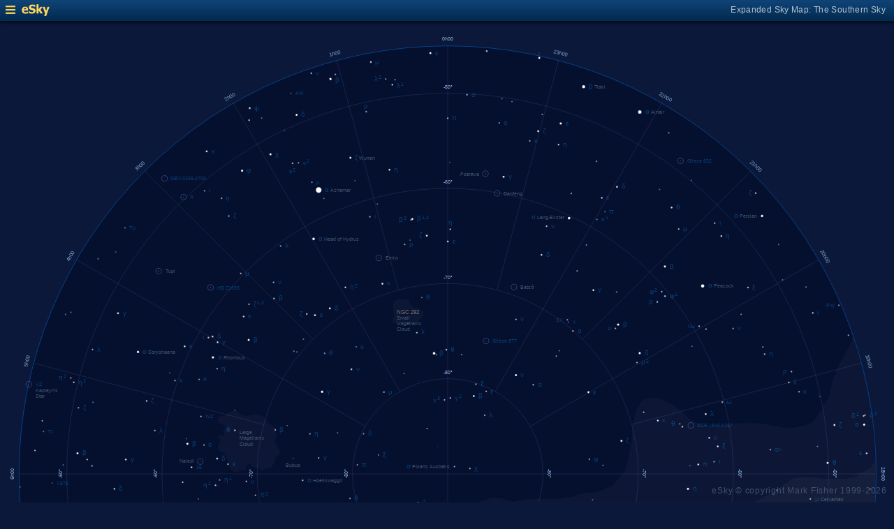

--- FILE ---
content_type: text/html; charset=UTF-8
request_url: https://www.glyphweb.com/esky/sky-maps/sky-map.php?id=south&ra=12%3A43%3A23&dec=-63%3A04%3A52&l=Coalsack+Cluster&i=cluster-open&s=clusters&e=coalsack&a=r&smLabels=2&smColours=0&smGrid=1&smDeepSky=0&smConstellationNames=0&smConstellationSkeletons=0&smConstellationBorders=0&smWindowed=1
body_size: 1796
content:
<html>

    
<head>
<title>eSky Expanded Sky Map: The Southern Sky</title>
<meta name="viewport" content="width=device-width" />
<meta name="robots" content="noindex" />
<link rel="stylesheet" href="../_resources/esky-2013.css" />
<link rel="shortcut icon" href="../esky-icon-80x80.png">
<link rel="apple-touch-icon" href="../esky-icon-80x80.png">

<script>
var menuOpen = false;
function toggleMenu() {
    var slider = document.getElementById('slider');
    var wrapper = document.getElementById('wrapper');
    var hamburger = document.getElementById('hamburger');
    if (menuOpen) {
        slider.style.left = '-250px';
        wrapper.style.marginLeft = '0';
        hamburger.src = '../_images-2013/hamburger-closed.png';
        menuOpen = false;
    } else {
        slider.style.left = '0';
        wrapper.style.marginLeft = '250px';
        hamburger.src = '../_images-2013/hamburger-open.png';
        menuOpen = true;
    }
}
</script>

<style>
body {
    font:12px arial;
    background-color:#0b1839;
    margin:0;
}
a {
    color:#3eb9f0;
    text-decoration:none;
}
hr {
    height:1px;
	border:none;
    border-top:1px solid #3e5873;
	outline:none;

}

#hamburger {
    height:12px;
    width:auto;
    position:absolute;
    top:8px;
    left:8px;
    cursor:pointer;
}
#eSkyLogo {
    margin-left:25px;
}

.slider {
    position:fixed;
    background-color:#21385B;
    top:0;
    bottom:0;
    width:250;
    padding-top:36px;
    padding-left:14px;
    box-sizing:border-box;
}
#slider {
    left:-250px;
    transition:left 0.5s;
	overflow-y:auto;
}
.slider h2 {
    margin-top:10px;
    margin-bottom:5px;
}
.slider p {
    margin:4px 0;
}
.slider p.unselected {
    margin-left:20px;
}
.checkmark {
    width:10px;
    height:10px;
    margin-right:10px;
    opacity:0.7;
}

.wrapper {
    padding-top:40px;
    box-sizing:border-box;
    text-align:center;
    vertical-align:middle;
}
#wrapper {
    margin-left:0;
    transition:margin-left 0.5s;
}
.mapTitle {
    position:absolute;
    text-align:right;
    top:7px;
    right:12px;
    opacity:0.7;
    letter-spacing:0.1mm;
}

.headerWrapper {
    height:30px;
    position:fixed;
    top:0;
    left:0;
    right:0;
    padding:6px;
    box-sizing:border-box;
}
.dynamicSkyMap {
    width:100%;
    height:auto;
}

.copyright {
    position:fixed;
    bottom:10px;
    right:10px;
    color:#6e88a3;
    text-align:right;
    opacity:0.5;
    border:none;
}

</style>
</head>

<body>
<div class="pageWrapper">
    
<div class="headerWrapper">
<img id="hamburger" onclick="toggleMenu()" src="../_images-2013/hamburger-closed.png" width="10" height="10" />
<a href="../default.htm" target="_blank"><img id="eSkyLogo" src="../_images-2013/sky-map-logo.png" width="40" height="17" /></a>
<div class="mapTitle">Expanded Sky Map: The Southern Sky</div>
</div>

<div class="slider" id="slider">
<h2>Sky Maps</h2>
<p class="unselected"><a href="../sky-maps/sky-map.php?id=north&smLabels=2&smColours=0&smGrid=1&smDeepSky=0&smConstellationNames=0&smConstellationSkeletons=0&smConstellationBorders=0&smWindowed=1">Northern Sky</a></p><p class="unselected"><a href="../sky-maps/sky-map.php?id=00h00&smLabels=2&smColours=0&smGrid=1&smDeepSky=0&smConstellationNames=0&smConstellationSkeletons=0&smConstellationBorders=0&smWindowed=1">21h00 to 03h00</a></p><p class="unselected"><a href="../sky-maps/sky-map.php?id=06h00&smLabels=2&smColours=0&smGrid=1&smDeepSky=0&smConstellationNames=0&smConstellationSkeletons=0&smConstellationBorders=0&smWindowed=1">03h00 to 09h00</a></p><p class="unselected"><a href="../sky-maps/sky-map.php?id=12h00&smLabels=2&smColours=0&smGrid=1&smDeepSky=0&smConstellationNames=0&smConstellationSkeletons=0&smConstellationBorders=0&smWindowed=1">09h00 to 15h00</a></p><p class="unselected"><a href="../sky-maps/sky-map.php?id=18h00&smLabels=2&smColours=0&smGrid=1&smDeepSky=0&smConstellationNames=0&smConstellationSkeletons=0&smConstellationBorders=0&smWindowed=1">15h00 to 21h00</a></p><p class="unselected"><a href="../sky-maps/sky-map.php?id=south&smLabels=2&smColours=0&smGrid=1&smDeepSky=0&smConstellationNames=0&smConstellationSkeletons=0&smConstellationBorders=0&smWindowed=1">Southern Sky</a></p><h2>Object Labels</h2>
<p class="unselected"><a href="../sky-maps/sky-map.php?id=south&ra=12%3A43%3A23&dec=-63%3A04%3A52&l=Coalsack+Cluster&i=cluster-open&s=clusters&e=coalsack&a=r&smLabels=0&smColours=0&smGrid=1&smDeepSky=0&smConstellationNames=0&smConstellationSkeletons=0&smConstellationBorders=0&smWindowed=1">Full</a></p><p class="unselected"><a href="../sky-maps/sky-map.php?id=south&ra=12%3A43%3A23&dec=-63%3A04%3A52&l=Coalsack+Cluster&i=cluster-open&s=clusters&e=coalsack&a=r&smLabels=1&smColours=0&smGrid=1&smDeepSky=0&smConstellationNames=0&smConstellationSkeletons=0&smConstellationBorders=0&smWindowed=1">Bright stars only</a></p><p class="selected"><img src="../_images-2013/checkmark.png" class="checkmark" width="5" height="5" /><a href="../sky-maps/sky-map.php?id=south&ra=12%3A43%3A23&dec=-63%3A04%3A52&l=Coalsack+Cluster&i=cluster-open&s=clusters&e=coalsack&a=r&smLabels=2&smColours=0&smGrid=1&smDeepSky=0&smConstellationNames=0&smConstellationSkeletons=0&smConstellationBorders=0&smWindowed=1">Faded</a></p><p class="unselected"><a href="../sky-maps/sky-map.php?id=south&ra=12%3A43%3A23&dec=-63%3A04%3A52&l=Coalsack+Cluster&i=cluster-open&s=clusters&e=coalsack&a=r&smLabels=3&smColours=0&smGrid=1&smDeepSky=0&smConstellationNames=0&smConstellationSkeletons=0&smConstellationBorders=0&smWindowed=1">None</a></p><h2>Star colours</h2>
<p class="unselected"><a href="../sky-maps/sky-map.php?id=south&ra=12%3A43%3A23&dec=-63%3A04%3A52&l=Coalsack+Cluster&i=cluster-open&s=clusters&e=coalsack&a=r&smLabels=2&smColours=2&smGrid=1&smDeepSky=0&smConstellationNames=0&smConstellationSkeletons=0&smConstellationBorders=0&smWindowed=1">Intense</a></p><p class="unselected"><a href="../sky-maps/sky-map.php?id=south&ra=12%3A43%3A23&dec=-63%3A04%3A52&l=Coalsack+Cluster&i=cluster-open&s=clusters&e=coalsack&a=r&smLabels=2&smColours=1&smGrid=1&smDeepSky=0&smConstellationNames=0&smConstellationSkeletons=0&smConstellationBorders=0&smWindowed=1">Subtle</a></p><p class="selected"><img src="../_images-2013/checkmark.png" class="checkmark" width="5" height="5" /><a href="../sky-maps/sky-map.php?id=south&ra=12%3A43%3A23&dec=-63%3A04%3A52&l=Coalsack+Cluster&i=cluster-open&s=clusters&e=coalsack&a=r&smLabels=2&smColours=0&smGrid=1&smDeepSky=0&smConstellationNames=0&smConstellationSkeletons=0&smConstellationBorders=0&smWindowed=1">None</a></p><h2>Constellations</h2>
<p class="unselected"><a href="../sky-maps/sky-map.php?id=south&ra=12%3A43%3A23&dec=-63%3A04%3A52&l=Coalsack+Cluster&i=cluster-open&s=clusters&e=coalsack&a=r&smLabels=2&smColours=0&smGrid=1&smDeepSky=0&smConstellationNames=1&smConstellationSkeletons=0&smConstellationBorders=0&smWindowed=1">Show names</a></p><p class="unselected"><a href="../sky-maps/sky-map.php?id=south&ra=12%3A43%3A23&dec=-63%3A04%3A52&l=Coalsack+Cluster&i=cluster-open&s=clusters&e=coalsack&a=r&smLabels=2&smColours=0&smGrid=1&smDeepSky=0&smConstellationNames=0&smConstellationSkeletons=1&smConstellationBorders=0&smWindowed=1">Show skeletons</a></p><p class="unselected"><a href="../sky-maps/sky-map.php?id=south&ra=12%3A43%3A23&dec=-63%3A04%3A52&l=Coalsack+Cluster&i=cluster-open&s=clusters&e=coalsack&a=r&smLabels=2&smColours=0&smGrid=1&smDeepSky=0&smConstellationNames=0&smConstellationSkeletons=0&smConstellationBorders=1&smWindowed=1">Show borders</a></p><h2>Deep Sky Objects</h2>
<p class="unselected"><a href="../sky-maps/sky-map.php?id=south&ra=12%3A43%3A23&dec=-63%3A04%3A52&l=Coalsack+Cluster&i=cluster-open&s=clusters&e=coalsack&a=r&smLabels=2&smColours=0&smGrid=1&smDeepSky=1&smConstellationNames=0&smConstellationSkeletons=0&smConstellationBorders=0&smWindowed=1">Show deep sky objects</a></p><h2>Gridlines</h2>
<p class="selected"><img src="../_images-2013/checkmark.png" class="checkmark" width="5" height="5" /><a href="../sky-maps/sky-map.php?id=south&ra=12%3A43%3A23&dec=-63%3A04%3A52&l=Coalsack+Cluster&i=cluster-open&s=clusters&e=coalsack&a=r&smLabels=2&smColours=0&smGrid=0&smDeepSky=0&smConstellationNames=0&smConstellationSkeletons=0&smConstellationBorders=0&smWindowed=1">Show gridlines</a></p>
</div>

<div class="wrapper" id="wrapper">
<object data="../sky-maps/dynamic-sky-south.php?id=south&ra=12%3A43%3A23&dec=-63%3A04%3A52&l=Coalsack+Cluster&i=cluster-open&s=clusters&e=coalsack&a=r&smLabels=2&smColours=0&smGrid=1&smDeepSky=0&smConstellationNames=0&smConstellationSkeletons=0&smConstellationBorders=0&smWindowed=1" type="image/svg+xml" class="dynamicSkyMap"></object>
<div class="copyright">
eSky &copy; copyright Mark Fisher 1999-2026</div>
</div>

</div>
</body>

</html>


--- FILE ---
content_type: image/svg+xml
request_url: https://www.glyphweb.com/esky/sky-maps/dynamic-sky-south.php?id=south&ra=12%3A43%3A23&dec=-63%3A04%3A52&l=Coalsack+Cluster&i=cluster-open&s=clusters&e=coalsack&a=r&smLabels=2&smColours=0&smGrid=1&smDeepSky=0&smConstellationNames=0&smConstellationSkeletons=0&smConstellationBorders=0&smWindowed=1
body_size: 378414
content:
<?xml version="1.0" standalone="no"?>
<!DOCTYPE svg PUBLIC "-//W3C//DTD SVG 1.1//EN" "http://www.w3.org/Graphics/SVG/1.1/DTD/svg11.dtd">
<!--Generator: Xara Designer (www.xara.com), SVG filter version: 6.0.0.4-->
<svg stroke-width="0.501" stroke-linejoin="bevel" fill-rule="evenodd" xmlns:xlink="http://www.w3.org/1999/xlink" xmlns="http://www.w3.org/2000/svg" version="1.1" overflow="visible" width="378pt" height="378pt" viewBox="0 0 378 378">
 <defs>
	</defs>
 <g id="Document" fill="none" stroke="black" font-family="Times New Roman" font-size="16" transform="scale(1 -1)">
  <g id="Spread" transform="translate(0 -378)">
   <g id="smBackgroundLayer"><circle cx="189.25" cy="189.2" r="181.2" class="smBackground" /></g><g id="Background">
    <path d="M 0,377.999 L 0,0 L 377.999,0 L 377.999,377.999 L 0,377.999 Z" stroke-opacity="0.000000" stroke="none" stroke-width="0.5" fill="#000000" stroke-linejoin="miter" marker-start="none" marker-end="none" stroke-miterlimit="79.8403193612775" fill-opacity="0.000000"/>
   </g>
   <g id="Milky Way">
    <path d="M 142.388,14.235 L 142.42,14.35 C 126.674,18.1 112.365,24.522 98.764,32.254 L 98.739,32.235 C 85.256,40.155 72.594,49.553 61.089,61.034 L 61.166,61.11 C 50.724,71.908 40.733,83.523 32.524,98.379 L 32.363,98.385 C 27.79,106.394 23.672,114.706 20.288,123.509 L 21.863,122.834 L 23.588,122.759 C 24.138,122.934 25.239,123.285 25.389,123.359 C 25.539,123.435 26.389,124.384 26.814,124.859 L 28.539,127.26 L 31.164,130.633 L 33.264,132.359 L 35.512,133.859 L 37.539,134.985 C 37.572,134.887 37.607,134.791 37.643,134.695 C 38.203,134.974 40.142,135.74 40.304,135.819 C 40.49,135.913 42.835,136.664 43.209,136.756 C 43.585,136.851 48.022,137.413 50.241,137.694 L 55.21,137.788 L 62.241,137.413 L 65.428,137.413 L 70.867,136.945 L 73.023,136.945 L 75.742,136.194 L 80.803,135.913 C 80.833,135.856 80.86,135.799 80.889,135.742 L 81.226,135.742 C 82.288,135.482 84.406,134.962 84.526,134.901 C 84.647,134.841 86.986,134.242 87.047,134.242 L 89.146,133.703 L 91.906,133.222 L 92.326,133.101 L 92.473,132.873 L 93.647,132.725 L 95.429,133.007 L 96.458,133.757 L 97.585,135.164 L 98.073,135.894 L 98.387,136.941 L 100.127,140.962 L 102.886,144.981 L 103.727,145.521 L 106.426,147.8 L 109.487,149.422 L 112.727,151.161 L 116.027,151.942 L 117.646,152.123 L 117.703,152.011 L 118.198,152.05 L 121.048,151.599 L 122.998,150.548 L 122.738,150.419 L 123.789,150.209 L 124.688,149.46 L 125.364,148.859 L 127.913,145.935 L 129.262,144.809 L 130.089,143.61 L 131.664,141.359 L 132.639,140.085 L 133.539,138.21 L 136.239,134.91 C 136.364,134.785 136.614,134.535 136.764,133.785 C 136.914,133.035 137.813,131.609 137.813,131.159 C 137.813,130.71 138.063,130.309 138.189,130.109 L 139.013,128.61 L 139.988,127.709 L 141.789,127.333 L 142.988,128.084 L 144.039,130.935 C 144.014,132.134 143.964,134.535 143.889,134.76 C 143.814,134.985 143.212,137.184 142.914,138.285 L 142.314,140.759 L 142.014,144.434 L 142.613,147.959 C 142.688,148.511 142.838,149.609 142.914,149.759 C 142.988,149.909 144.039,152.259 144.563,153.434 L 145.614,155.985 L 148.388,158.16 L 150.34,160.259 C 150.539,160.36 150.939,160.56 151.238,160.709 C 151.539,160.859 154.239,162.209 154.312,162.285 L 157.314,163.709 L 158.224,163.739 L 158.509,164.17 L 161.207,164.051 L 162.612,164.405 C 163.158,164.364 164.253,164.286 164.488,164.286 C 164.723,164.286 165.776,164.521 166.011,164.871 C 166.246,165.222 166.636,165.3 166.832,165.341 L 168.941,165.576 C 169.174,165.576 170.112,165.926 170.464,165.926 C 170.814,165.926 171.401,166.512 171.987,166.981 C 172.574,167.449 172.924,167.333 173.276,167.333 C 173.628,167.333 174.019,167.566 174.213,167.684 C 174.643,167.878 175.503,168.271 175.738,168.271 C 175.973,168.271 177.496,168.388 178.082,168.506 C 178.667,168.621 179.839,169.793 179.957,170.028 C 180.074,170.263 182.652,171.317 183.238,171.552 C 183.823,171.786 184.448,171.317 184.76,171.082 L 189.097,171.082 C 189.097,171.082 189.713,171.509 190.238,171.66 L 191.889,172.41 C 192.739,172.51 194.438,172.71 195.038,172.71 C 195.639,172.71 196.738,173.109 197.288,173.309 L 200.14,175.184 C 200.213,175.259 200.814,175.784 200.964,175.934 C 201.114,176.084 202.777,177.302 203.609,177.91 L 207.414,178.859 L 208.614,179.009 L 209.665,179.159 C 209.813,179.159 213.038,178.634 213.263,178.634 C 213.489,178.634 214.089,178.285 214.389,178.109 C 214.464,178.035 215.965,178.035 216.264,177.885 C 216.565,177.735 217.063,177.635 217.314,177.585 L 219.789,178.109 L 221.589,178.484 L 228.154,178.759 C 228.155,178.765 228.268,178.744 228.412,178.717 L 230.739,178.634 L 235.314,178.709 L 237.938,178.859 C 239.314,179.11 242.063,179.61 242.289,179.685 C 242.513,179.76 244.764,180.609 245.889,181.035 L 247.914,181.259 L 252.489,181.635 L 255.565,182.834 C 255.989,182.984 256.839,183.284 258.188,183.959 C 259.538,184.634 259.589,184.935 259.615,185.085 L 262.988,189.044 L 263.027,189.044 C 263.037,189.051 263.046,189.06 263.054,189.068 C 263.335,189.351 264.274,191.038 264.367,191.226 C 264.459,191.415 265.115,193.946 265.21,194.038 C 265.553,195.755 266.242,199.194 266.334,199.57 C 266.427,199.944 266.709,201.256 266.803,201.726 C 266.897,202.195 267.178,203.789 267.178,203.882 L 267.366,207.257 L 267.366,208.288 L 267.451,208.514 C 267.339,208.956 267.227,209.397 267.107,209.842 L 267.309,209.897 C 267.57,210.641 268.025,211.957 268.117,212.225 C 268.212,212.507 268.336,213.381 268.398,213.82 L 268.96,215.881 L 269.992,217.944 L 271.21,220.007 C 271.21,220.1 272.709,220.944 273.084,220.944 C 273.46,220.944 274.959,221.256 275.71,221.413 L 278.428,221.227 L 279.46,220.851 L 282.367,219.63 L 283.96,218.88 L 285.273,218.039 L 286.398,217.1 L 287.71,215.976 L 288.046,215.503 L 288.405,215.602 L 288.827,215.061 L 289.786,214.34 L 290.447,213.501 L 291.647,212.661 L 293.926,211.16 L 297.826,209.962 C 297.886,209.962 299.686,209.301 299.866,209.242 C 300.046,209.181 300.826,208.942 301.066,208.942 C 301.306,208.942 302.626,209.022 303.288,209.061 L 307.487,209.242 L 308.152,209.573 C 308.117,209.789 308.079,210.006 308.044,210.224 L 310.973,210.575 L 315.307,210.809 L 319.761,210.809 L 323.511,210.34 L 326.794,209.638 L 329.019,209.404 C 330.033,209.169 332.066,208.7 332.3,208.583 C 332.532,208.464 333.94,208.622 334.643,208.7 C 336.441,209.053 340.033,209.754 340.386,209.873 C 340.736,209.99 343.082,210.809 343.317,211.044 C 343.55,211.278 344.33,212.215 344.722,212.684 L 347.695,216.688 C 347.67,216.857 347.641,217.027 347.617,217.193 L 348.179,217.944 C 348.396,218.349 348.834,219.164 348.929,219.35 C 349.023,219.538 349.866,220.662 349.959,220.851 C 350.053,221.037 350.616,222.445 350.71,222.725 C 350.802,223.007 351.272,224.131 351.272,224.413 C 351.272,224.694 351.553,226.568 351.648,226.943 C 351.741,227.319 351.834,228.255 351.834,228.539 C 351.834,228.821 352.585,230.037 352.677,230.319 C 352.773,230.601 353.709,232.289 353.709,232.849 C 353.709,232.933 353.716,233.006 353.728,233.071 L 352.897,232.84 L 353.863,233.544 L 355.268,236.24 C 355.815,237.176 356.909,239.051 356.909,239.286 C 356.909,239.521 358.082,241.396 358.668,242.332 L 360.696,247.314 L 364.072,235.951 L 363.799,235.875 L 364.116,235.944 C 368.135,222.244 369.455,208.545 370.202,189.163 C 370.096,192.729 370.15,191.03 370.204,189.163 L 370.21,189.163 L 370.207,189.068 C 370.209,189.036 370.209,189.006 370.21,188.975 L 370.211,188.974 C 370.444,173.004 368.438,157.386 364.037,142.148 L 364.057,142.137 C 359.904,126.901 354.581,112.084 346.011,98.425 L 345.908,98.486 C 338.539,84.918 328.675,72.521 317.147,60.912 L 317.124,60.938 C 306.782,50.153 293.556,41.07 279.746,32.33 L 279.741,32.131 C 266.497,24.315 251.768,18.577 236.055,14.226 L 236.029,14.312 C 220.475,10.233 204.922,8.36 189.367,8.224 L 189.117,8.675 L 189.113,8.009 C 173.342,8.017 157.767,10.087 142.388,14.235 Z M 14.363,142.109 L 14.824,142.239 L 14.523,142.194 L 19.583,144.255 L 24.928,146.694 L 27.272,147.726 C 27.68,147.945 28.492,148.381 28.773,148.381 C 29.054,148.381 30.46,148.57 30.553,148.57 L 32.147,148.57 L 33.273,148.288 L 33.629,147.485 L 33.713,147.51 L 34.089,146.383 L 31.988,142.786 L 30.94,141.209 L 27.715,137.534 L 25.389,134.835 L 22.989,132.359 L 21.338,131.31 L 19.988,129.058 L 18.715,127.934 C 17.052,132.66 15.629,137.384 14.363,142.109 Z M 176.412,150.937 L 175.367,151.307 C 174.539,151.585 175.344,151.285 176.412,150.937 Z M 170.269,153.728 L 170.197,153.555 C 171.359,152.947 172.552,152.393 173.8,151.888 C 172.502,152.535 171.332,153.145 170.269,153.728 Z M 190.238,171.66 C 190.414,171.709 190.764,171.809 190.238,171.66 Z M 370.207,189.044 L 370.207,189.068 C 370.204,189.101 370.204,189.132 370.204,189.163 L 370.202,189.163 C 370.204,189.124 370.204,189.085 370.207,189.044 Z" fill="#ffffff" stroke-opacity="0.031373" stroke-width="0" stroke="none" marker-start="none" marker-end="none" stroke-miterlimit="79.8403193612775" fill-opacity="0.031373"/>
    <path d="M 171.791,263.086 L 172.766,262.861 L 173.291,261.586 L 174.266,260.461 L 174.716,259.786 L 177.041,259.111 L 179.066,258.136 L 179.141,257.311 C 179.166,257.161 179.216,256.861 179.141,256.711 C 179.066,256.561 178.616,255.611 178.391,255.136 L 176.741,253.936 L 173.366,252.136 L 171.791,252.511 C 171.666,252.636 171.416,252.886 171.266,252.961 C 171.116,253.036 170.216,253.261 170.141,253.261 L 168.041,253.561 L 167.216,253.186 L 165.866,253.411 C 165.841,253.536 165.791,253.786 165.866,253.936 C 165.941,254.086 166.291,255.236 166.466,255.811 L 166.391,257.686 L 166.241,260.836 L 166.541,262.261 L 167.291,262.486 L 168.266,263.011 L 169.316,263.311 L 170.141,263.311 L 171.791,263.086 Z" fill="#ffffff" stroke-width="0" stroke-opacity="0.031373" stroke="none" marker-start="none" marker-end="none" stroke-miterlimit="79.8403193612775" fill-opacity="0.031373"/>
    <path d="M 99.349,190.043 L 98.449,190.403 L 97.369,191.423 L 96.769,192.623 L 96.469,194.003 L 95.989,195.683 L 95.329,197.363 L 94.309,198.383 L 92.869,198.983 L 92.149,200.483 L 92.329,201.383 L 92.749,202.163 L 93.049,203.303 L 92.809,204.023 L 92.209,205.403 L 92.629,205.703 L 93.289,205.643 L 93.949,205.283 L 94.669,205.283 L 94.969,206.123 L 94.729,206.783 L 94.489,207.803 L 95.149,208.523 L 95.449,209.243 L 94.789,209.783 L 94.309,210.143 C 94.309,210.203 92.749,210.623 92.629,210.683 C 92.509,210.743 92.269,211.163 92.209,211.283 C 92.149,211.403 92.189,212.003 92.209,212.303 L 92.269,213.383 L 93.409,213.803 L 94.849,213.803 L 95.449,214.283 L 95.52,214.276 L 95.784,214.733 L 96.769,215.343 L 97.894,215.624 L 99.019,215.812 L 99.769,215.812 L 100.284,215.624 L 101.597,214.827 L 102.159,214.218 C 102.159,214.171 103.847,213.749 104.034,213.702 C 104.221,213.655 105.487,214.03 105.581,214.124 C 105.675,214.218 106.049,214.249 106.237,214.265 C 106.237,214.265 108.44,214.405 108.581,214.358 C 108.722,214.311 109.472,214.124 109.565,214.077 C 109.658,214.03 110.597,213.796 110.972,213.702 C 111.347,213.608 111.378,213.483 111.394,213.421 L 112.209,212.757 L 112.13,212.484 C 112.313,212.285 112.516,212.067 112.549,212.003 C 112.609,211.883 113.449,211.043 113.449,210.923 L 116.089,208.883 L 116.449,208.343 L 116.809,206.363 L 116.929,205.883 L 116.629,204.443 C 116.549,204.363 116.389,204.203 116.329,203.543 C 116.269,202.883 116.089,202.703 116.269,202.343 C 116.449,201.983 117.589,200.663 117.589,200.543 L 118.369,198.623 C 118.289,198.343 118.129,197.783 118.069,197.603 C 118.009,197.423 117.249,196.903 116.869,196.643 C 116.709,196.463 116.389,196.103 116.329,195.923 C 116.269,195.743 116.109,194.383 116.029,193.703 L 115.309,193.043 L 114.349,191.723 C 113.989,191.703 113.269,191.663 112.909,191.543 C 112.549,191.423 111.109,190.943 111.109,190.823 C 111.029,190.563 110.869,190.043 110.569,190.463 C 110.269,190.883 109.369,191.723 109.309,191.723 L 108.589,191.843 L 108.588,191.846 L 107.509,191.903 L 106.609,192.323 L 105.889,193.463 L 104.809,193.343 C 104.649,193.223 104.329,192.983 104.209,192.923 C 104.089,192.863 104.169,192.423 104.209,192.203 C 104.209,192.143 104.149,191.543 104.149,191.363 C 104.149,191.183 103.989,191.103 103.909,191.063 L 102.469,191.003 L 101.749,190.763 L 100.369,190.223 L 99.349,190.043 Z" fill="#ffffff" stroke-width="0" stroke-opacity="0.031373" stroke="none" marker-start="none" marker-end="none" stroke-miterlimit="79.8403193612775" fill-opacity="0.031373"/>
    <path d="M 160.991,27.886 L 156.041,29.011 L 152.291,30.961 C 151.382,31.642 149.649,32.942 149.339,33.231 C 150.853,32.838 152.373,32.47 153.891,32.127 C 152.83,32.386 151.767,32.66 150.707,32.948 L 150.181,33.446 L 148.66,34.075 L 148.587,34.008 L 148.157,34.284 L 147.813,34.427 L 147.831,34.494 L 147.275,34.852 C 146.337,35.664 144.462,37.29 144.275,37.477 C 144.088,37.664 143.15,38.789 142.681,39.352 C 142.681,39.446 141.087,41.133 141.087,41.415 C 141.087,41.697 139.212,43.196 139.212,43.383 C 139.212,43.57 136.587,45.446 136.4,45.54 C 136.213,45.634 134.15,46.665 133.494,46.852 C 132.838,47.039 132.212,46.414 131.9,46.102 L 130.775,45.071 C 130.681,44.977 130.962,43.571 131.056,42.821 C 131.15,42.071 131.056,41.04 130.962,40.852 C 130.868,40.664 130.243,39.976 129.931,39.633 L 129.462,39.581 C 129.731,39.469 130.001,39.358 130.271,39.248 L 128.279,37.842 L 125.115,37.608 C 124.998,37.608 123.826,37.959 123.474,37.959 L 118.552,37.959 C 118.317,37.959 116.599,37.099 115.74,36.67 L 112.458,34.678 C 112.458,34.561 110.232,32.569 109.763,32.569 C 109.294,32.569 108.044,32.256 107.419,32.1 L 104.49,32.569 C 103.747,32.608 102.263,32.686 102.146,32.92 C 102.029,33.154 100.583,33.545 99.802,33.858 L 100.04,34.263 C 99.778,34.449 99.531,34.624 99.416,34.711 C 99.116,34.936 97.916,36.061 97.616,36.286 C 97.316,36.511 96.266,37.561 96.266,38.086 C 96.266,38.611 95.966,39.286 95.891,39.436 C 95.816,39.586 95.366,40.111 95.366,41.161 C 95.366,42.211 95.366,42.586 95.366,42.886 C 95.366,43.186 95.366,44.236 95.366,44.386 C 95.466,44.911 95.666,45.961 95.741,46.111 C 95.816,46.261 96.116,47.161 96.116,47.386 C 96.116,47.611 96.116,48.661 96.116,49.186 L 95.591,50.611 L 92.516,53.536 L 91.016,55.261 C 90.666,55.811 89.966,56.911 90.116,57.436 C 90.266,57.961 90.341,58.861 90.341,59.011 C 90.341,59.086 90.341,59.236 90.341,60.061 C 90.341,60.886 90.341,60.961 90.341,61.111 C 90.341,61.211 90.341,61.411 90.191,61.561 C 90.041,61.711 89.691,62.361 89.516,62.686 C 89.746,62.512 89.977,62.339 90.209,62.166 C 90.113,62.509 90.001,62.822 89.841,63.037 C 89.49,63.506 89.139,64.56 88.904,64.795 C 88.669,65.03 87.497,65.851 87.966,66.319 C 88.435,66.787 89.137,67.139 89.255,67.725 C 89.373,68.311 89.49,69.482 89.49,69.834 C 89.49,70.186 88.786,72.061 88.552,72.178 C 88.318,72.295 86.677,73.233 85.857,73.702 C 85.466,74.249 84.685,75.343 84.568,75.577 C 84.451,75.811 83.63,76.162 83.396,76.162 L 80.466,76.748 L 77.654,75.928 C 77.497,75.811 77.184,75.577 76.716,75.694 C 76.248,75.811 76.13,75.694 76.13,75.811 L 75.986,76.098 L 74.337,77.227 L 72.556,77.977 L 71.582,77.907 L 70.916,77.311 L 70.616,76.261 L 71.441,73.411 C 71.491,72.861 71.591,71.761 71.666,71.611 C 71.677,71.588 71.692,71.558 71.71,71.521 L 72.416,72.211 L 72.491,69.886 C 72.441,69.511 72.341,68.761 72.341,68.386 C 72.341,68.011 72.341,67.036 72.341,66.736 C 72.341,66.436 71.891,65.086 71.666,64.786 C 71.441,64.486 71.591,64.186 70.916,64.111 C 70.241,64.036 70.541,63.586 69.116,64.036 C 67.691,64.486 67.166,65.086 66.866,65.311 C 66.864,65.312 66.863,65.313 66.861,65.314 L 66.641,65.161 C 66.041,65.311 65.516,65.536 65.366,65.611 C 65.216,65.686 63.866,66.511 63.641,66.811 C 63.416,67.111 62.816,67.711 62.591,67.936 C 62.366,68.161 62.066,68.611 61.841,68.761 C 61.616,68.911 61.166,69.361 60.941,69.586 L 59.216,70.261 C 58.741,70.236 57.791,70.186 57.641,70.111 C 57.491,70.036 56.291,69.211 56.216,69.136 L 55.466,68.311 L 54.641,67.861 C 46.637,76.395 39.424,87.145 32.441,98.536 L 32.459,98.546 C 31.513,99.988 30.645,101.586 29.891,103.411 L 33.116,104.461 L 34.241,104.461 L 35.591,105.136 L 37.166,105.736 L 37.916,106.861 C 38.116,106.961 38.516,107.161 37.916,107.311 C 37.316,107.461 36.191,107.461 35.966,107.461 C 35.741,107.461 34.391,107.686 34.166,107.686 C 33.941,107.686 33.091,108.136 32.666,108.361 C 32.466,108.661 32.066,109.261 31.991,109.411 C 31.916,109.561 31.541,110.086 31.841,110.461 C 32.141,110.836 34.316,112.336 34.466,112.486 C 34.616,112.636 35.591,113.911 35.741,113.986 C 35.891,114.061 36.891,114.861 37.391,115.261 C 37.891,115.461 38.891,115.861 39.116,115.936 C 39.341,116.011 41.041,115.961 41.891,115.936 L 43.616,115.261 C 43.991,115.136 44.741,114.886 44.891,114.811 C 45.041,114.736 46.491,113.686 47.216,113.161 C 48.041,111.561 48.866,109.961 49.691,108.361 L 49.389,107.972 L 49.991,107.311 C 50.191,107.011 50.591,106.411 50.666,106.261 C 50.741,106.111 51.141,105.211 51.341,104.761 L 51.416,103.111 L 51.641,100.861 C 51.641,100.586 51.641,100.036 51.491,99.661 C 51.341,99.286 51.341,98.536 51.116,98.311 C 50.891,98.086 50.141,97.411 49.916,97.111 C 49.691,96.811 49.141,96.311 48.866,96.061 L 47.441,94.486 C 47.041,94.111 46.241,93.361 46.091,93.211 C 45.941,93.061 45.241,92.011 44.891,91.486 C 44.716,91.161 44.366,90.511 44.216,90.361 C 44.066,90.211 43.916,88.261 43.841,88.036 C 43.766,87.811 44.316,87.061 44.591,86.686 C 44.697,86.679 44.83,86.671 44.97,86.667 L 45.397,86.667 C 45.672,86.679 45.903,86.723 45.941,86.836 C 46.016,87.061 46.691,87.961 46.991,88.561 C 47.291,89.161 47.516,89.686 47.816,89.986 C 48.116,90.286 48.191,90.661 48.866,91.186 C 49.541,91.711 50.991,92.361 51.716,92.686 L 53.666,92.911 L 55.391,92.536 L 58.016,91.936 L 59.366,90.811 L 61.841,89.911 L 62.891,89.386 C 63.127,89.085 63.366,88.786 63.606,88.488 L 65.712,88.946 L 68.337,88.758 L 69.837,90.446 C 70.306,91.102 71.244,92.415 71.15,92.696 C 71.056,92.977 74.431,94.946 74.619,95.227 C 74.807,95.508 77.931,96.133 79.494,96.446 L 82.025,96.727 L 85.4,97.29 L 88.962,98.883 L 92.15,99.633 L 97.025,100.102 L 99.556,101.133 L 103.025,102.727 L 101.586,101.298 L 101.677,101.358 L 102.38,101.827 L 103.904,101.709 L 106.193,101.709 C 106.074,101.829 105.955,101.95 105.837,102.071 C 106.274,102.196 107.15,102.446 107.15,102.821 C 107.15,103.196 108.587,103.196 109.306,103.196 L 113.619,104.04 C 114.681,103.977 116.806,103.852 117.369,103.758 C 117.932,103.664 119.681,103.164 120.556,102.915 L 123.369,102.165 C 123.463,102.165 125.619,100.571 126.087,100.383 C 126.555,100.195 128.337,99.352 129.181,99.54 C 130.025,99.728 129.931,100.008 130.587,100.571 C 131.243,101.134 130.868,101.321 130.681,101.415 C 130.681,101.509 129.369,102.915 129.181,103.196 C 128.993,103.477 127.306,104.977 127.306,105.352 C 127.306,105.727 127.212,107.134 127.4,107.321 C 127.588,107.508 128.462,108.82 128.712,109.196 L 130.212,109.102 L 131.712,108.821 C 131.805,108.821 133.306,107.602 133.494,107.602 C 133.682,107.602 134.681,107.164 135.181,106.946 L 137.712,107.04 L 143.244,109.29 L 143.093,109.027 L 145.991,110.911 C 146.591,111.311 147.791,112.111 147.941,112.261 C 148.091,112.411 150.091,113.861 151.091,114.586 L 153.191,116.086 L 153.866,116.686 L 155.695,117.17 L 155.955,117.348 C 156.079,117.348 157.318,118.835 157.566,119.083 C 157.814,119.331 157.979,119.579 158.062,119.703 L 160.169,121.438 L 163.391,121.81 L 165.994,121.81 L 168.969,121.562 L 171.076,120.198 L 173.307,119.207 L 176.529,117.348 C 177.272,116.728 178.76,115.489 179.008,115.241 C 179.256,114.993 182.354,112.886 182.602,112.762 C 182.85,112.638 185.163,111.646 186.32,111.151 L 189.054,110.868 L 189.051,110.18 L 189.216,110.616 L 191.677,110.733 L 193.904,110.967 L 196.365,111.319 C 196.638,111.514 197.186,111.905 197.42,112.022 C 197.654,112.139 198.357,112.724 198.357,112.959 C 198.357,113.194 198.708,114.483 198.591,114.6 L 197.185,115.889 L 195.193,116.475 L 194.607,118.233 C 194.529,118.311 194.373,118.468 194.49,118.702 C 194.607,118.936 195.31,120.108 195.427,120.108 L 198.357,121.514 L 201.873,123.975 C 202.419,124.405 203.512,125.265 203.63,125.616 C 203.748,125.967 204.529,126.983 204.92,127.491 L 207.029,129.952 L 208.084,131.241 L 210.779,132.295 L 212.537,132.178 L 215.349,131.123 L 216.052,129.834 L 217.576,128.194 L 219.451,126.319 L 223.201,122.803 L 224.373,121.163 L 225.427,120.459 L 229.177,119.288 L 229.379,119.119 C 229.415,119.14 229.452,119.161 229.489,119.183 L 229.548,119.08 L 230.966,117.961 L 232.391,116.911 L 234.641,116.086 L 236.891,115.936 L 239.816,116.086 L 240.941,116.911 L 243.416,118.186 L 244.466,119.086 L 246.641,121.036 L 247.616,122.611 L 249.416,125.536 L 250.316,128.086 L 250.432,127.968 L 252.109,133.763 L 254.989,139.823 L 257.089,144.203 L 257.629,145.223 L 257.381,146.097 L 258.988,148.757 L 259.047,148.722 L 263.329,152.303 L 267.529,154.883 L 269.989,156.443 L 273.649,157.523 L 284.989,158.723 L 287.029,158.903 L 290.809,158.843 L 297.949,158.483 L 300.649,158.483 L 302.459,158.696 L 305.029,159.563 L 306.521,160.772 L 307.459,161.944 L 309.685,165.459 L 309.685,169.209 L 310.857,171.319 L 313.904,174.483 L 317.771,176.944 C 319.333,177.647 322.459,179.053 322.693,179.288 C 322.927,179.523 324.333,180.147 325.037,180.459 L 329.138,183.038 L 332.068,185.264 C 333.161,185.967 335.349,187.374 335.701,187.491 C 336.053,187.608 337.693,187.686 338.513,187.725 L 343.318,187.725 L 347.771,187.256 L 350.115,187.256 L 350.168,187.186 C 350.419,187.108 352.784,187.196 353.056,187.196 L 356.337,187.196 C 356.712,187.196 358.306,187.29 358.681,187.383 C 359.056,187.476 361.025,187.758 361.4,187.946 C 361.701,188.097 362.729,188.57 363.607,188.977 L 358.681,188.977 L 360.744,189.165 C 361.806,189.352 363.931,189.727 364.212,189.821 C 364.493,189.915 366.744,191.04 367.494,191.508 C 368.244,191.976 368.525,192.633 368.712,192.727 C 368.899,192.821 369.712,194.289 370.212,195.071 L 370.212,188.977 L 370.12,188.977 C 370.371,173.22 368.146,157.61 364.212,142.102 L 364.115,142.127 L 364.177,142.022 L 362.42,142.139 L 359.607,143.077 L 357.263,143.311 C 356.13,143.545 353.866,144.014 353.631,144.014 C 353.396,144.014 351.99,143.897 351.873,143.78 C 351.17,143.701 349.764,143.545 349.295,143.545 C 348.826,143.545 348.123,143.896 347.42,143.545 C 346.717,143.194 345.623,142.881 345.076,142.725 L 344.339,142.508 L 344.337,142.477 C 344.337,142.571 343.588,142.009 343.4,141.915 C 343.212,141.821 343.024,141.508 342.931,141.352 C 342.618,141.039 341.994,140.415 341.619,139.946 C 341.244,139.477 340.4,138.821 340.025,138.352 C 339.65,137.883 338.713,137.414 338.525,137.227 C 338.337,137.04 335.43,134.696 335.337,134.602 C 334.837,133.883 333.838,132.447 333.65,132.165 C 333.462,131.883 331.775,130.384 331.681,130.29 C 331.399,130.04 330.837,129.54 330.556,129.071 C 330.275,128.602 328.119,126.539 328.025,126.352 C 327.931,126.165 326.243,124.29 325.962,123.821 C 325.681,123.352 324.932,122.697 324.744,122.415 C 324.556,122.133 323.525,121.009 323.431,120.821 C 323.337,120.633 322.493,120.259 322.212,120.165 C 321.931,120.071 320.807,120.259 319.869,120.071 C 318.931,119.883 317.338,119.695 317.15,119.508 C 316.962,119.321 315.182,119.133 314.994,119.133 C 314.806,119.133 313.775,118.946 313.681,118.852 C 313.275,118.852 312.463,118.853 312.275,118.665 C 312.142,118.532 311.609,118.339 311.13,118.181 L 310.025,117.352 C 309.181,117.07 307.494,116.508 306.369,116.415 C 305.244,116.322 304.994,116.321 304.869,116.321 L 301.775,116.227 C 301.681,116.227 298.4,116.415 298.212,116.415 C 298.024,116.415 295.587,117.727 295.4,117.727 C 295.213,117.727 293.65,117.602 292.869,117.54 L 292.154,117.219 L 291.949,115.763 L 287.12,111.937 L 286.962,111.54 C 286.743,110.665 286.306,108.915 286.119,108.727 C 285.932,108.539 285.556,108.039 285.369,107.79 C 285.276,107.79 284.15,106.758 283.962,106.758 C 283.774,106.758 281.806,105.915 281.525,105.915 L 279.521,105.915 L 276.049,103.163 L 274.549,101.423 L 272.076,103.339 L 271.691,103.036 L 270.416,101.311 L 270.116,100.036 L 269.832,99.114 C 269.886,99.162 269.94,99.21 269.994,99.258 C 270.025,98.602 270.087,97.29 270.087,97.008 C 270.087,96.726 270.587,95.664 270.837,95.133 L 271.306,93.071 L 272.9,91.008 C 273.493,90.664 274.681,89.977 274.869,89.883 C 275.057,89.789 276.119,89.727 276.65,89.696 L 279.462,90.165 L 281.712,90.727 L 283.869,91.852 L 285.237,92.818 L 286.494,94.008 C 286.775,94.32 287.337,94.946 287.712,95.321 C 288.087,95.696 288.276,95.977 288.744,96.352 C 289.212,96.727 292.4,97.946 292.775,98.321 C 293.15,98.696 295.682,99.258 295.869,99.352 C 296.056,99.446 297.931,100.32 298.869,100.758 L 300.087,101.696 L 302.525,102.258 C 302.618,102.164 302.806,101.978 303.556,102.54 C 304.306,103.102 305.056,103.352 305.431,103.477 C 305.899,103.258 306.837,102.822 307.212,102.915 C 307.587,103.008 308.993,103.477 309.087,103.477 L 310.681,104.508 C 311.399,105.57 312.837,107.696 312.931,107.977 C 313.025,108.258 313.681,109.29 314.056,109.665 C 314.431,110.04 314.807,110.414 315.369,110.883 C 315.931,111.352 317.306,111.414 317.994,111.446 L 319.869,110.508 L 320.994,109.196 L 323.244,107.227 C 323.4,106.789 323.713,105.915 323.9,105.821 C 324.087,105.727 325.026,105.071 325.119,105.071 L 325.962,104.227 L 325.989,103.852 L 327.931,103.852 C 328.306,103.852 329.368,103.477 329.9,103.29 C 329.775,103.102 329.525,102.728 330.275,102.165 C 331.025,101.602 332.025,100.289 332.525,99.633 C 333.275,99.258 334.775,98.509 335.056,98.321 C 335.337,98.133 336.838,97.571 337.119,97.477 C 337.4,97.383 340.587,95.321 340.681,95.321 L 343.494,94.196 C 340.213,88.655 336.354,83.016 331.587,77.227 L 328.025,78.727 L 326.15,78.633 C 325.837,78.508 325.212,78.258 324.837,78.258 C 324.462,78.258 318.18,77.415 318.087,77.415 C 317.493,77.258 316.307,76.946 316.119,76.852 C 315.931,76.758 313.776,76.758 313.494,76.758 C 313.212,76.758 310.493,76.665 310.306,76.665 C 310.119,76.665 308.901,76.29 308.619,76.29 C 308.337,76.29 307.213,75.915 307.119,75.821 C 306.525,75.758 305.338,75.633 305.15,75.633 C 304.977,75.633 303.862,75.422 303.172,75.291 L 303.087,75.258 L 302.947,74.977 L 303.041,75.061 C 302.995,74.999 302.945,74.934 302.892,74.867 L 302.619,74.321 L 301.986,73.618 C 301.913,73.31 301.841,72.655 301.841,72.361 C 301.841,72.061 301.841,71.061 301.841,70.561 L 301.841,68.611 C 302.066,67.786 302.516,66.136 302.516,65.836 C 302.516,65.536 302.741,63.286 302.741,63.136 C 302.791,62.736 302.891,61.936 302.891,61.711 C 302.891,61.486 303.116,59.311 303.041,59.011 C 302.966,58.711 302.966,57.811 302.966,57.361 C 302.966,56.911 302.666,55.786 302.141,55.036 C 301.616,54.286 301.541,53.761 301.316,53.386 C 301.091,53.011 301.466,52.561 300.191,52.261 C 298.916,51.961 299.516,51.961 298.541,51.961 C 297.566,51.961 296.141,52.336 295.916,52.561 C 295.691,52.786 293.741,55.111 293.741,55.261 C 293.691,55.736 293.591,56.686 293.591,57.061 C 293.591,57.436 293.591,59.611 293.591,59.761 L 293.666,61.561 C 293.716,62.111 293.816,63.211 293.816,63.436 C 293.816,63.599 293.934,64.274 293.999,64.747 L 293.885,65.582 C 293.717,65.881 293.452,66.226 293.291,66.436 L 293.521,66.639 L 293.244,67.102 L 292.681,67.29 L 288.65,66.821 L 286.4,66.352 L 284.525,67.008 L 282.744,69.071 L 281.994,70.477 L 281.712,72.165 L 280.306,74.602 L 277.775,74.977 L 275.431,74.977 L 273.837,74.321 L 272.244,72.633 L 272.244,67.383 L 272.431,65.415 L 271.775,62.508 L 269.994,60.258 L 267.744,58.008 L 265.4,57.258 L 265.311,57.225 L 265.403,57.067 L 262.051,55.901 L 256.501,55.301 L 250.801,54.551 C 250.501,54.551 247.651,53.351 246.001,53.351 C 244.351,53.351 242.251,53.201 241.351,53.201 C 240.451,53.201 238.151,53.501 237.001,53.651 L 234.601,53.801 L 230.551,54.251 L 226.951,54.251 C 226.201,54.251 225.231,55.045 224.372,55.443 L 224.13,55.749 L 224.056,55.758 L 220.025,56.79 L 215.056,57.915 L 211.306,58.29 L 208.587,59.133 L 206.337,59.602 C 206.243,59.602 203.15,60.165 202.494,60.352 C 201.838,60.539 200.962,60.227 200.525,60.071 C 200.493,59.571 200.431,58.571 200.525,58.383 C 200.619,58.195 201.931,57.07 202.587,56.508 L 204.462,54.633 L 208.025,52.008 L 211.869,49.29 C 211.963,49.29 213.65,48.071 213.931,47.883 C 214.212,47.695 215.431,46.477 215.619,46.477 C 215.807,46.477 216.931,45.633 217.212,45.352 C 217.493,45.071 217.962,43.196 217.775,43.008 C 217.588,42.82 216.9,42.195 216.556,41.883 C 215.837,41.82 214.4,41.696 213.931,41.696 C 213.462,41.696 211.494,42.071 210.837,42.633 C 210.18,43.195 208.119,42.821 207.837,42.915 C 207.555,43.009 204.805,43.258 203.431,43.383 L 201.462,43.383 C 201.056,43.383 200.244,43.383 199.681,43.477 C 199.118,43.571 199.056,43.445 199.025,43.383 C 198.931,43.383 197.525,43.102 197.15,43.102 C 196.775,43.102 196.587,42.977 196.494,42.915 C 196.401,42.915 196.4,42.821 196.212,41.977 C 196.024,41.133 197.15,41.133 197.244,40.946 C 197.338,40.759 197.9,40.29 198.744,39.633 C 199.588,38.976 199.775,39.165 199.962,39.071 C 200.149,38.977 200.337,38.883 202.025,38.321 C 203.713,37.759 203.994,36.633 204.931,35.79 C 205.868,34.947 205.743,34.571 205.681,34.383 L 205.4,32.602 L 204.462,31.477 L 199.869,30.727 L 198.462,30.54 L 195.275,30.54 C 195.088,30.54 191.056,30.821 190.681,30.821 C 190.323,30.821 189.752,31.048 189.274,31.178 L 189.274,31.12 L 187.962,31.383 C 187.868,31.383 185.431,32.883 185.056,33.352 C 184.681,33.821 180.431,35.571 178.306,36.446 C 178.212,36.446 175.962,38.04 175.494,38.415 C 175.026,38.79 171.087,40.477 170.244,40.665 C 169.401,40.853 167.994,40.852 167.337,40.852 C 166.68,40.852 165.868,40.539 165.462,40.383 L 164.712,39.258 C 164.712,38.32 164.712,36.446 164.712,36.258 C 164.712,36.07 165.837,33.071 165.931,32.883 C 166.025,32.695 166.775,30.727 166.775,30.54 C 166.775,30.439 166.775,30.12 166.745,29.818 C 166.849,29.804 166.952,29.79 167.057,29.777 C 167.035,29.722 167.013,29.666 166.991,29.611 C 166.841,29.236 166.166,28.936 165.716,28.636 C 165.266,28.336 164.616,28.086 164.291,27.961 L 160.991,27.886 Z M 182.438,108.738 C 180.239,108.935 179.366,109.044 180.766,108.888 L 182.438,108.738 Z M 352.224,112.491 L 350.115,112.608 L 347.185,113.428 C 346.286,114.014 344.49,115.186 344.256,115.303 C 344.022,115.42 342.693,116.436 342.029,116.944 C 341.521,117.49 340.506,118.584 340.388,119.17 C 340.27,119.756 339.217,121.514 339.217,121.983 C 339.217,122.452 338.748,125.03 338.982,125.381 C 339.216,125.732 339.451,127.842 339.568,128.311 C 339.685,128.78 340.153,129.17 340.388,129.366 L 342.263,132.53 C 342.38,132.647 343.67,133.584 343.904,133.819 C 344.138,134.054 347.537,134.405 348.006,134.405 L 350.467,134.405 L 351.756,134.522 L 354.568,134.288 C 355.31,134.131 356.795,133.819 357.849,133.702 C 358.903,133.585 360.037,132.92 361.131,132.53 C 359.005,125.194 356.33,118.589 353.279,112.491 L 352.224,112.491 Z" fill="#ffffff" stroke-opacity="0.031373" stroke-width="0" stroke="none" marker-start="none" marker-end="none" stroke-miterlimit="79.8403193612775" fill-opacity="0.031373"/>
    <path d="M 202.299,96.27 L 206.39,95.332 C 207.02,95.185 208.281,94.892 208.498,94.665 C 208.714,94.438 210.224,92.857 210.266,92.722 L 210.912,92.042 L 212.135,91.396 L 213.987,91.087 L 214.828,93.103 L 217.501,92.023 C 217.516,91.979 217.542,91.888 217.666,91.488 C 217.789,91.086 218.242,90.253 218.468,89.83 L 220.801,89.38 L 221.675,87.014 L 221.727,83.519 L 220.768,80.448 L 217.171,79.779 L 216.04,78.698 L 218.805,77.794 L 220.531,77.887 L 220.069,77.013 L 217.921,75.914 L 217.303,76.016 L 215.104,74.607 L 214.416,73.518 L 212.144,72.819 L 210.026,73.046 L 208.782,72.812 L 206.632,73.613 C 206.42,73.985 205.995,74.734 205.697,75.227 C 205.398,75.721 204.001,78.362 203.787,78.588 C 203.57,78.813 202.347,79.463 203.027,80.11 C 203.704,80.756 204.507,81.003 204.64,81.043 L 205.4,81.425 L 205.596,82.217 L 203.973,82.743 L 201.781,83.678 L 199.285,84.665 C 198.979,84.863 198.369,85.26 198.155,85.488 C 197.937,85.713 198.711,86.535 198.976,86.616 L 200.89,87.059 L 202.42,88.261 L 202.236,89.815 L 200.817,91.572 L 198.946,94.8 C 198.925,95.184 198.887,95.953 199.246,96.208 C 199.604,96.464 200.889,96.569 201.025,96.61 L 202.299,96.27 Z" fill="#0d1735" stroke-width="0" stroke="none" marker-start="none" marker-end="none" stroke-miterlimit="79.8403193612775"/>
    <path d="M 219.262,77.146 C 218.727,77.038 218.303,76.95 217.847,76.86 C 217.646,76.793 215.885,76.419 215.757,76.357 C 215.63,76.295 214.686,76.216 214.21,76.182 L 213.099,75.961 C 212.919,75.926 212.557,75.863 212.44,75.838 C 212.325,75.815 211.382,75.494 210.915,75.331 L 210.089,75.084 L 209.72,74.986 C 209.693,74.978 209.637,74.969 209.599,74.979 C 209.565,74.99 209.149,75.077 208.936,75.115 L 208.762,75.273 L 208.694,75.345 L 208.129,76.421 L 207.778,77.557 L 207.602,78.138 L 206.912,78.301 L 206.179,78.287 L 205.88,78.381 L 205.608,78.746 L 205.533,79.586 L 205.76,79.902 L 205.888,80.298 L 206.99,80.834 L 207.704,81.25 L 208.085,81.597 L 208.303,82.065 L 208.217,82.383 L 207.95,82.73 L 207.064,83.013 L 206.201,83.182 L 205.244,83.448 L 204.607,83.539 L 203.847,83.748 L 203.205,83.942 L 202.947,84.077 L 202.608,84.428 L 202.648,84.646 L 202.834,85.341 L 203.316,85.95 L 203.563,86.533 L 203.736,86.797 L 203.726,87.484 L 203.254,88.207 L 202.982,89.15 L 202.622,90.162 L 202.485,90.801 L 202.324,91.802 L 202.224,92.272 L 201.934,93.356 L 202.012,94.056 L 202.057,94.418 L 202.306,94.666 L 202.685,94.766 L 203.541,94.718 L 204.866,93.936 L 206.474,93.259 L 208.649,92.569 L 209.241,92.344 L 209.439,92.07 L 210.049,91.443 C 210.179,91.274 210.44,90.931 210.565,90.921 C 210.688,90.913 210.958,90.811 211.16,90.857 C 211.361,90.9 212.177,90.864 212.195,90.868 L 212.807,91.119 L 213.045,91.735 L 213.397,92.062 L 213.855,92.459 L 214.33,92.772 L 215.898,92.125 L 217.153,91.107 C 217.357,90.947 217.768,90.629 217.829,90.588 C 217.889,90.545 218.761,90.085 218.804,90.056 C 218.841,90.032 219.42,89.65 219.706,89.463 L 221.07,88.417 L 221.643,87.575 C 221.769,87.228 222.022,86.531 222.035,86.479 C 222.044,86.427 222.143,85.734 222.149,85.696 L 222.002,84.839 L 221.396,84.304 C 221.092,84.06 220.479,83.579 220.36,83.552 C 220.244,83.526 219.626,83.31 219.563,83.259 C 219.504,83.214 219.079,83.05 219.089,82.998 C 219.1,82.948 219.174,82.048 219.179,82.031 L 219.534,81.211 L 219.959,80.599 L 220.502,80.455 L 221.121,80.605 L 222.192,81.169 L 222.857,81.433 L 223.419,81.434 L 223.855,81.282 L 224.075,81.241 C 224.054,81.184 224.011,81.067 223.935,80.91 C 223.866,80.754 223.753,80.629 223.758,80.607 C 223.682,80.517 223.535,80.332 223.49,80.301 C 223.437,80.278 222.492,79.212 222.472,79.157 C 222.442,79.098 221.82,78.485 221.781,78.424 C 221.742,78.367 221.172,77.867 220.885,77.618 L 219.745,77.198 L 219.262,77.146 Z" fill="#050f2e" stroke-width="0" stroke="none" marker-start="none" marker-end="none" stroke-miterlimit="79.8403193612775"/>
   </g>
   <style type="text/css">
.smLabel {
    fill:#7594a2;
    stroke:none;
    font:2.2px arial;
}
.smLabelFaded {
    opacity:0.5;
}
.smLabelNone {
    display:none;
}
.smExpandedLabel {
    fill:#bcc8e7;
    font-size:4px;
}
.smLabelRed {
    fill:#ff0040;
    stroke:none;
    font:2.2px arial;
}
.smLabelAxes {
    fill:#a0cfff;
    opacity:0.8;
}
.smLabelConstellation {
    fill:#23569c;
    stroke:none;
    font:3.7px arial;
    letter-spacing:2px;
}
.smLabelAsterism {
    fill:#23569c;
    stroke:none;
    font:3px arial;
    letter-spacing:1px;
}
.smLabelAsterismSmaller {
    font:2.5px arial;
    letter-spacing:0.8px;
}
.smLabelDeepSky {
    fill:#c0c099;
    stroke:none;
    font:2.5px arial;
}
.smDeepSky {
    fill:#c0c099;
}
.smStar {
    stroke:#001040;
    stroke-width:0.1;
}
.smStarSmall {
    stroke-width:0.1;
}
.smStarDesignation,
.smStarDeepSky {
    fill:#086bbb;
    stroke:none;
    font-size:2.2px;
}
.smStarGreek {
    font-size:3px;
}
.smDeepSkyDesignation {
    fill:#c0c099;
    stroke:none;
    font-size:2.2px arial;
}
.smDeepSkyDesignation.smStarGreek {
    fill:#086bbb;
}
.smSuperscript {
    font-size:2px;
}
.smStarMarker {
    fill:none;
    stroke:#586eaf;
    stroke-width:0.15;
}
.smStarHoverSpace {
    stroke:none;
    fill:transparent;
}

.smSkyMapMarker {
    stroke:#ff5050;
    stroke-width:0.5;
    z-index:100;
}

.smSpectrumO { fill:#d8d7ff; }
.smSpectrumB { fill:#c8defa; }
.smSpectrumA { fill:#ffffff; }
.smSpectrumF { fill:#ffffd7; }
.smSpectrumG { fill:#fff4b6; }
.smSpectrumK { fill:#ffe1bd; }
.smSpectrumM { fill:#ffceaf; }
.smSpectrumC { fill:#ffbdaf; }
.smSpectrumS { fill:#ffbdaf; }
.smSpectrumL { fill:#ca9d9d; }
.smSpectrumT { fill:#ca9d9d; }
.smSpectrumY { fill:#ca9d9d; }

.smSpectrumIntenseO { fill:#e0b7fc; }
.smSpectrumIntenseB { fill:#84baff; }
.smSpectrumIntenseA { fill:#ffffff; }
.smSpectrumIntenseF { fill:#fffe91; }
.smSpectrumIntenseG { fill:#fffd59; }
.smSpectrumIntenseK { fill:#ffd700; }
.smSpectrumIntenseM { fill:#ff8a43; }
.smSpectrumIntenseC { fill:#ff7659; }
.smSpectrumIntenseS { fill:#ff7659; }
.smSpectrumIntenseL { fill:#d28bac; }
.smSpectrumIntenseT { fill:#d28bac; }
.smSpectrumIntenseY { fill:#d28bac; }

.smSkeleton {
    stroke:#b43294;
    stroke-width:0.25;
    opacity:0.5;
}
.smConstellationBorder {
    stroke:#0080ff;
    stroke-width:0.15;
    opacity:0.5;
}
.smEclipticLine {
    stroke:#ff0040;
    stroke-width:0.15;
    opacity:0.5;
}
.smBoundary {
    fill:none;
    stroke:#0080ff;
    stroke-width:0.25;
    opacity:0.5;
}
.smGridline {
    fill:none;
    stroke:#484c7d;
    stroke-width:0.2;
    opacity:0.5;
}
.smGridlineHighlighted {
    opacity:0.8;
}
.smBackground {
    fill:#050f2e;
    stroke:none;
}

</style><g id="smBoundaryLayer"><clipPath id="smClipPath"><circle cx="189.25" cy="189.2" r="181.2" class="smBoundary" /></clipPath></g><circle cx="189.3" cy="189.3" r="161.06666666667" class="smGridline" /><circle cx="189.3" cy="189.3" r="120.8" class="smGridline" /><circle cx="189.3" cy="189.3" r="80.533333333333" class="smGridline" /><circle cx="189.3" cy="189.3" r="40.266666666667" class="smGridline" /><line x1="189.3" y1="370.5" x2="189.3" y2="189.3" class="smGridline" /><line x1="142.40198902742" y1="364.32575972358" x2="168.45643956774" y2="267.08922654381" class="smGridline" /><line x1="98.7" y1="346.22380316574" x2="169.16666666667" y2="224.17195625905" class="smGridline" /><line x1="61.172251248998" y1="317.427748751" x2="132.35433388844" y2="246.24566611156" class="smGridline" /><line x1="32.37619683426" y1="279.9" x2="154.42804374095" y2="209.43333333333" class="smGridline" /><line x1="14.274240276421" y1="236.19801097258" x2="111.51077345619" y2="210.14356043226" class="smGridline" /><line x1="8.1" y1="189.3" x2="189.3" y2="189.3" class="smGridline" /><line x1="14.274240276421" y1="142.40198902742" x2="111.51077345619" y2="168.45643956774" class="smGridline" /><line x1="32.37619683426" y1="98.7" x2="154.42804374095" y2="169.16666666667" class="smGridline" /><line x1="61.172251248998" y1="61.172251248998" x2="132.35433388844" y2="132.35433388844" class="smGridline" /><line x1="98.7" y1="32.37619683426" x2="169.16666666667" y2="154.42804374095" class="smGridline" /><line x1="142.40198902742" y1="14.274240276421" x2="168.45643956774" y2="111.51077345619" class="smGridline" /><line x1="189.3" y1="8.1" x2="189.3" y2="189.3" class="smGridline" /><line x1="236.19801097258" y1="14.274240276421" x2="210.14356043226" y2="111.51077345619" class="smGridline" /><line x1="279.9" y1="32.37619683426" x2="209.43333333333" y2="154.42804374095" class="smGridline" /><line x1="317.427748751" y1="61.172251248998" x2="246.24566611156" y2="132.35433388844" class="smGridline" /><line x1="346.22380316574" y1="98.7" x2="224.17195625905" y2="169.16666666667" class="smGridline" /><line x1="364.32575972358" y1="142.40198902742" x2="267.08922654381" y2="168.45643956774" class="smGridline" /><line x1="370.5" y1="189.3" x2="189.3" y2="189.3" class="smGridline" /><line x1="364.32575972358" y1="236.19801097258" x2="267.08922654381" y2="210.14356043226" class="smGridline" /><line x1="346.22380316574" y1="279.9" x2="224.17195625905" y2="209.43333333333" class="smGridline" /><line x1="317.427748751" y1="317.427748751" x2="246.24566611156" y2="246.24566611156" class="smGridline" /><line x1="279.9" y1="346.22380316574" x2="209.43333333333" y2="224.17195625905" class="smGridline" /><line x1="236.19801097258" y1="364.32575972358" x2="210.14356043226" y2="267.08922654381" class="smGridline" /><g id="smConstellationBorders"></g><g id="smSkeletons"></g><g id="smLabels"> <a xlink:href="../constellations/apus.html" target="_blank"><title>Apus&#13;The Bird of Paradise</title><text text-anchor="middle" dominant-baseline="central" transform="translate(239.1 165.525) scale(1 -1)" class=" smLabelNone">APUS</text></a> <a xlink:href="../constellations/ara.html" target="_blank"><title>Ara&#13;The Altar</title><text text-anchor="middle" dominant-baseline="central" transform="translate(340.725 158.475) scale(1 -1)" class=" smLabelNone">ARA</text></a> <a xlink:href="../constellations/triangulumaustrale.html" target="_blank"><title>Triangulum Australe&#13;The Southern Triangle</title><text text-anchor="middle" dominant-baseline="central" transform="translate(275.4 140.25) scale(1 -1)" class=" smLabelNone">AUSTRALE</text></a> <a xlink:href="../constellations/caelum.html" target="_blank"><title>Caelum&#13;The Chisel</title><text text-anchor="middle" dominant-baseline="central" transform="translate(30 258) scale(1 -1)" class=" smLabelNone">CAE</text></a> <a xlink:href="../constellations/carina.html" target="_blank"><title>Carina&#13;The Keel</title><text text-anchor="middle" dominant-baseline="central" transform="translate(95.925 113.7) scale(1 -1)" class=" smLabelNone">CARINA</text></a> <a xlink:href="../constellations/centaurus.html" target="_blank"><title>Centaurus&#13;The Centaur</title><text text-anchor="middle" dominant-baseline="central" transform="translate(224.925 45.15) scale(1 -1)" class=" smLabelNone">CENTAURUS</text></a> <a xlink:href="../constellations/chamaeleon.html" target="_blank"><title>Cham&#230;leon&#13;The Chameleon</title><text text-anchor="middle" dominant-baseline="central" transform="translate(177.675 150.375) scale(1 -1)" class=" smLabelNone">CHAM&#198;LEON</text></a> <a xlink:href="../constellations/circinus.html" target="_blank"><title>Circinus&#13;The Pair of Compasses</title><text text-anchor="middle" dominant-baseline="central" transform="translate(255.675 117.75) scale(1 -1)" class=" smLabelNone">CIRCINUS</text></a> <a xlink:href="../constellations/crux.html" target="_blank"><title>Crux&#13;The Cross</title><text text-anchor="middle" dominant-baseline="central" transform="translate(202.875 75.675) scale(1 -1)" class=" smLabelNone">CRUX</text></a> <a xlink:href="../constellations/dorado.html" target="_blank"><title>Dorado&#13;The Goldfish</title><text text-anchor="middle" dominant-baseline="central" transform="translate(84.6 219.45) scale(1 -1)" class=" smLabelNone">DORADO</text></a> <a xlink:href="../constellations/eridanus.html" target="_blank"><title>Eridanus&#13;The River Eridanus</title><text text-anchor="middle" dominant-baseline="central" transform="translate(102.225 321) scale(1 -1)" class=" smLabelNone">ERIDANUS</text></a> <a xlink:href="../constellations/grus.html" target="_blank"><title>Grus&#13;The Crane</title><text text-anchor="middle" dominant-baseline="central" transform="translate(239.7 343.5) scale(1 -1)" class=" smLabelNone">GRUS</text></a> <a xlink:href="../constellations/horologium.html" target="_blank"><title>Horologium&#13;The Clock</title><text text-anchor="middle" dominant-baseline="central" transform="translate(84.225 286.875) scale(1 -1)" class=" smLabelNone">HOROLOGIUM</text></a> <a xlink:href="../constellations/hydrus.html" target="_blank"><title>Hydrus&#13;The Lesser Water Snake</title><text text-anchor="middle" dominant-baseline="central" transform="translate(145.8 248.325) scale(1 -1)" class=" smLabelNone">HYDRUS</text></a> <a xlink:href="../constellations/indus.html" target="_blank"><title>Indus&#13;The Indian</title><text text-anchor="middle" dominant-baseline="central" transform="translate(266.7 291.675) scale(1 -1)" class=" smLabelNone">INDUS</text></a> <a xlink:href="../constellations/lupus.html" target="_blank"><title>Lupus&#13;The Wolf</title><text text-anchor="middle" dominant-baseline="central" transform="translate(299.775 74.175) scale(1 -1)" class=" smLabelNone">LUPUS</text></a> <a xlink:href="../constellations/mensa.html" target="_blank"><title>Mensa&#13;The Table Mountain</title><text text-anchor="middle" dominant-baseline="central" transform="translate(140.1 200.625) scale(1 -1)" class=" smLabelNone">MENSA</text></a> <a xlink:href="../constellations/musca.html" target="_blank"><title>Musca&#13;The Fly</title><text text-anchor="middle" dominant-baseline="central" transform="translate(200.4 124.5) scale(1 -1)" class=" smLabelNone">MUSCA</text></a> <a xlink:href="../constellations/norma.html" target="_blank"><title>Norma&#13;The Level</title><text text-anchor="middle" dominant-baseline="central" transform="translate(315.15 118.95) scale(1 -1)" class=" smLabelNone">NORMA</text></a> <a xlink:href="../constellations/octans.html" target="_blank"><title>Octans&#13;The Octant</title><text text-anchor="middle" dominant-baseline="central" transform="translate(210.975 201.3) scale(1 -1)" class=" smLabelNone">OCTANS</text></a> <a xlink:href="../constellations/pavo.html" target="_blank"><title>Pavo&#13;The Peacock</title><text text-anchor="middle" dominant-baseline="central" transform="translate(277.35 228.75) scale(1 -1)" class=" smLabelNone">PAVO</text></a> <a xlink:href="../constellations/phoenix.html" target="_blank"><title>Phoenix&#13;The Phoenix</title><text text-anchor="middle" dominant-baseline="central" transform="translate(166.275 342.375) scale(1 -1)" class=" smLabelNone">PHOENIX</text></a> <a xlink:href="../constellations/pictor.html" target="_blank"><title>Pictor&#13;The Painter</title><text text-anchor="middle" dominant-baseline="central" transform="translate(41.4 205.2) scale(1 -1)" class=" smLabelNone">PICTOR</text></a> <a xlink:href="../constellations/puppis.html" target="_blank"><title>Puppis&#13;The Stern</title><text text-anchor="middle" dominant-baseline="central" transform="translate(27.75 143.7) scale(1 -1) rotate(74)" class=" smLabelNone">PUPPIS</text></a> <a xlink:href="../constellations/reticulum.html" target="_blank"><title>Reticulum&#13;The Net</title><text text-anchor="middle" dominant-baseline="central" transform="translate(94.125 252.375) scale(1 -1)" class=" smLabelNone">RETICULUM</text></a> <a xlink:href="../constellations/telescopium.html" target="_blank"><title>Telescopium&#13;The Telescope</title><text text-anchor="middle" dominant-baseline="central" transform="translate(331.35 253.275) scale(1 -1) rotate(66)" class=" smLabelNone">TELESCOPIUM</text></a> <a xlink:href="../constellations/triangulumaustrale.html" target="_blank"><title>Triangulum Australe&#13;The Southern Triangle</title><text text-anchor="middle" dominant-baseline="central" transform="translate(277.125 147.525) scale(1 -1)" class=" smLabelNone">TRIANGULUM</text></a> <a xlink:href="../constellations/tucana.html" target="_blank"><title>Tucana&#13;The Toucan</title><text text-anchor="middle" dominant-baseline="central" transform="translate(197.25 293.25) scale(1 -1)" class=" smLabelNone">TUCANA</text></a> <a xlink:href="../constellations/vela.html" target="_blank"><title>Vela&#13;The Sail</title><text text-anchor="middle" dominant-baseline="central" transform="translate(98.25 63.15) scale(1 -1)" class=" smLabelNone">VELA</text></a> <a xlink:href="../constellations/volans.html" target="_blank"><title>Volans&#13;The Flying Fish</title><text text-anchor="middle" dominant-baseline="central" transform="translate(116.475 150.075) scale(1 -1)" class=" smLabelNone">VOLANS</text></a> <a xlink:href="../constellations/diamondcross.html" target="_blank"><title>The Diamond Cross</title><text text-anchor="middle" dominant-baseline="central" transform="translate(144 114) scale(1 -1)" class=" smLabelNone"><tspan x="0" dy="1.4em">DIAMOND</tspan><tspan x="0" dy="1.4em">CROSS</tspan></text></a> <a xlink:href="../constellations/falsecross.html" target="_blank"><title>The False Cross</title><text text-anchor="middle" dominant-baseline="central" transform="translate(91.875 108.75) scale(1 -1)" class=" smLabelNone"><tspan x="0" dy="1.4em">FALSE</tspan><tspan x="0" dy="1.4em">CROSS</tspan></text></a> <a xlink:href="../constellations/saucepan-pavo.html" target="_blank"><title>The Saucepan in Pavo</title><text text-anchor="middle" dominant-baseline="central" transform="translate(262.2 220.8) scale(1 -1)" class=" smLabelNone">SAUCEPAN</text></a> <a xlink:href="../constellations/southernpointers.html" target="_blank"><title>The Southern Pointers</title><text text-anchor="middle" dominant-baseline="central" transform="translate(260.7 93.75) scale(1 -1)" class=" smLabelNone">SOUTHERN POINTERS</text></a> <a xlink:href="../galaxies/lmc.html" target="_blank"><title>Nubecula Major&#13;Large Magellanic Cloud</title><text text-anchor="start" dominant-baseline="central" transform="translate(101.25 209.25) scale(1 -1)" class="smLabel smLabelFaded"><tspan x="0" dy="1.1em">Large</tspan><tspan x="0" dy="1.1em">Magellanic</tspan><tspan x="0" dy="1.1em">Cloud</tspan></text></a> <a xlink:href="../galaxies/smc.html" target="_blank"><title>Nubecula Minor&#13;Small Magellanic Cloud</title><text text-anchor="start" dominant-baseline="central" transform="translate(167.625 260.25) scale(1 -1)" class="smLabel smLabelFaded"><tspan x="0" dy="1.1em"><tspan class="smLabelDeepSky">NGC 292</tspan></tspan><tspan x="0" dy="1.1em">Small</tspan><tspan x="0" dy="1.1em">Magellanic</tspan><tspan x="0" dy="1.1em">Cloud</tspan></text></a> <g><title></title><text text-anchor="middle" dominant-baseline="central" transform="translate(189.3 353.05111111111) scale(1 -1)" class="smLabel smLabelAxes smLabelFaded">-50&#176;</text></g> <g><title></title><text text-anchor="middle" dominant-baseline="central" transform="translate(189.3 25.548888888889) scale(1 -1)" class="smLabel smLabelAxes smLabelFaded">-50&#176;</text></g> <g><title></title><text text-anchor="middle" dominant-baseline="central" transform="translate(25.548888888889 189.3) scale(1 -1) rotate(-90)" class="smLabel smLabelAxes smLabelFaded">-50&#176;</text></g> <g><title></title><text text-anchor="middle" dominant-baseline="central" transform="translate(353.05111111111 189.3) scale(1 -1) rotate(90)" class="smLabel smLabelAxes smLabelFaded">-50&#176;</text></g> <g><title></title><text text-anchor="middle" dominant-baseline="central" transform="translate(189.3 312.78444444444) scale(1 -1)" class="smLabel smLabelAxes smLabelFaded">-60&#176;</text></g> <g><title></title><text text-anchor="middle" dominant-baseline="central" transform="translate(189.3 65.815555555556) scale(1 -1)" class="smLabel smLabelAxes smLabelFaded">-60&#176;</text></g> <g><title></title><text text-anchor="middle" dominant-baseline="central" transform="translate(65.815555555556 189.3) scale(1 -1) rotate(-90)" class="smLabel smLabelAxes smLabelFaded">-60&#176;</text></g> <g><title></title><text text-anchor="middle" dominant-baseline="central" transform="translate(312.78444444444 189.3) scale(1 -1) rotate(90)" class="smLabel smLabelAxes smLabelFaded">-60&#176;</text></g> <g><title></title><text text-anchor="middle" dominant-baseline="central" transform="translate(189.3 272.51777777778) scale(1 -1)" class="smLabel smLabelAxes smLabelFaded">-70&#176;</text></g> <g><title></title><text text-anchor="middle" dominant-baseline="central" transform="translate(189.3 106.08222222222) scale(1 -1)" class="smLabel smLabelAxes smLabelFaded">-70&#176;</text></g> <g><title></title><text text-anchor="middle" dominant-baseline="central" transform="translate(106.08222222222 189.3) scale(1 -1) rotate(-90)" class="smLabel smLabelAxes smLabelFaded">-70&#176;</text></g> <g><title></title><text text-anchor="middle" dominant-baseline="central" transform="translate(272.51777777778 189.3) scale(1 -1) rotate(90)" class="smLabel smLabelAxes smLabelFaded">-70&#176;</text></g> <g><title></title><text text-anchor="middle" dominant-baseline="central" transform="translate(189.3 232.25111111111) scale(1 -1)" class="smLabel smLabelAxes smLabelFaded">-80&#176;</text></g> <g><title></title><text text-anchor="middle" dominant-baseline="central" transform="translate(189.3 146.34888888889) scale(1 -1)" class="smLabel smLabelAxes smLabelFaded">-80&#176;</text></g> <g><title></title><text text-anchor="middle" dominant-baseline="central" transform="translate(146.34888888889 189.3) scale(1 -1) rotate(-90)" class="smLabel smLabelAxes smLabelFaded">-80&#176;</text></g> <g><title></title><text text-anchor="middle" dominant-baseline="central" transform="translate(232.25111111111 189.3) scale(1 -1) rotate(90)" class="smLabel smLabelAxes smLabelFaded">-80&#176;</text></g> <g><title></title><text text-anchor="middle" dominant-baseline="central" transform="translate(189.3 373.52) scale(1 -1) rotate(0)" class="smLabel smLabelAxes smLabelFaded">0h00</text></g> <g><title></title><text text-anchor="middle" dominant-baseline="central" transform="translate(141.62035551121 367.24285571897) scale(1 -1) rotate(-15)" class="smLabel smLabelAxes smLabelFaded">1h00</text></g> <g><title></title><text text-anchor="middle" dominant-baseline="central" transform="translate(97.19 348.83919988517) scale(1 -1) rotate(-30)" class="smLabel smLabelAxes smLabelFaded">2h00</text></g> <g><title></title><text text-anchor="middle" dominant-baseline="central" transform="translate(59.036788769814 319.56321123019) scale(1 -1) rotate(-45)" class="smLabel smLabelAxes smLabelFaded">3h00</text></g> <g><title></title><text text-anchor="middle" dominant-baseline="central" transform="translate(29.760800114831 281.41) scale(1 -1) rotate(-60)" class="smLabel smLabelAxes smLabelFaded">4h00</text></g> <g><title></title><text text-anchor="middle" dominant-baseline="central" transform="translate(11.357144281028 236.97964448879) scale(1 -1) rotate(-75)" class="smLabel smLabelAxes smLabelFaded">5h00</text></g> <g><title></title><text text-anchor="middle" dominant-baseline="central" transform="translate(5.08 189.3) scale(1 -1) rotate(-90)" class="smLabel smLabelAxes smLabelFaded">6h00</text></g> <g><title></title><text text-anchor="middle" dominant-baseline="central" transform="translate(11.357144281028 141.62035551121) scale(1 -1) rotate(75)" class="smLabel smLabelAxes smLabelFaded">7h00</text></g> <g><title></title><text text-anchor="middle" dominant-baseline="central" transform="translate(29.760800114831 97.19) scale(1 -1) rotate(60)" class="smLabel smLabelAxes smLabelFaded">8h00</text></g> <g><title></title><text text-anchor="middle" dominant-baseline="central" transform="translate(59.036788769814 59.036788769814) scale(1 -1) rotate(45)" class="smLabel smLabelAxes smLabelFaded">9h00</text></g> <g><title></title><text text-anchor="middle" dominant-baseline="central" transform="translate(97.19 29.760800114831) scale(1 -1) rotate(30)" class="smLabel smLabelAxes smLabelFaded">10h00</text></g> <g><title></title><text text-anchor="middle" dominant-baseline="central" transform="translate(141.62035551121 11.357144281028) scale(1 -1) rotate(15)" class="smLabel smLabelAxes smLabelFaded">11h00</text></g> <g><title></title><text text-anchor="middle" dominant-baseline="central" transform="translate(189.3 5.08) scale(1 -1) rotate(0)" class="smLabel smLabelAxes smLabelFaded">12h00</text></g> <g><title></title><text text-anchor="middle" dominant-baseline="central" transform="translate(236.97964448879 11.357144281028) scale(1 -1) rotate(-15)" class="smLabel smLabelAxes smLabelFaded">13h00</text></g> <g><title></title><text text-anchor="middle" dominant-baseline="central" transform="translate(281.41 29.760800114831) scale(1 -1) rotate(-30)" class="smLabel smLabelAxes smLabelFaded">14h00</text></g> <g><title></title><text text-anchor="middle" dominant-baseline="central" transform="translate(319.56321123019 59.036788769814) scale(1 -1) rotate(-45)" class="smLabel smLabelAxes smLabelFaded">15h00</text></g> <g><title></title><text text-anchor="middle" dominant-baseline="central" transform="translate(348.83919988517 97.19) scale(1 -1) rotate(-60)" class="smLabel smLabelAxes smLabelFaded">16h00</text></g> <g><title></title><text text-anchor="middle" dominant-baseline="central" transform="translate(367.24285571897 141.62035551121) scale(1 -1) rotate(-75)" class="smLabel smLabelAxes smLabelFaded">17h00</text></g> <g><title></title><text text-anchor="middle" dominant-baseline="central" transform="translate(373.52 189.3) scale(1 -1) rotate(-270)" class="smLabel smLabelAxes smLabelFaded">18h00</text></g> <g><title></title><text text-anchor="middle" dominant-baseline="central" transform="translate(367.24285571897 236.97964448879) scale(1 -1) rotate(-285)" class="smLabel smLabelAxes smLabelFaded">19h00</text></g> <g><title></title><text text-anchor="middle" dominant-baseline="central" transform="translate(348.83919988517 281.41) scale(1 -1) rotate(-300)" class="smLabel smLabelAxes smLabelFaded">20h00</text></g> <g><title></title><text text-anchor="middle" dominant-baseline="central" transform="translate(319.56321123019 319.56321123019) scale(1 -1) rotate(-315)" class="smLabel smLabelAxes smLabelFaded">21h00</text></g> <g><title></title><text text-anchor="middle" dominant-baseline="central" transform="translate(281.41 348.83919988517) scale(1 -1) rotate(-330)" class="smLabel smLabelAxes smLabelFaded">22h00</text></g> <g><title></title><text text-anchor="middle" dominant-baseline="central" transform="translate(236.97964448879 367.24285571897) scale(1 -1) rotate(-345)" class="smLabel smLabelAxes smLabelFaded">23h00</text></g></g><g id="smSubvectors"><a xlink:href="../nebulae/keyhole.html" target="_blank"> <g id="etacarinae" transform="translate(152.74518534987 67.841648595517) scale(1.25,1.25) rotate(-195)">
  <title>C92&#13;Eta Carinae Nebula</title>
  <g id="Spread" transform="translate(0 -8.925)">
   <g id="Layer 1">
    <mask id="TranspMask">
     <rect x="-10%" y="-10%" width="120%" height="120%" fill="#2d2d2d" stroke="none"/>
    </mask>
    <g id="Group" fill="#ffc17f" stroke-width="0" stroke="none" stroke-miterlimit="79.8403193612775" mask="url(#TranspMask)">
     <path d="M 1.362,7.096 L 1.507,6.965 L 1.876,6.633 L 1.947,7.048 L 2.338,7.239 L 2.826,7.051 L 2.837,6.89 L 3.372,7.726 L 4.239,8.503 L 4.727,8.835 L 5.254,8.871 L 5.501,8.754 L 5.65,8.427 L 5.682,8.188 L 5.684,7.656 L 5.677,7.193 L 5.479,6.518 L 5.188,6.189 L 4.938,5.901 L 4.893,5.802 L 4.937,5.472 L 5.221,5.603 L 5.95,5.517 L 6.666,5.44 L 6.904,4.881 L 6.741,4.547 L 6.905,4.187 L 7.049,3.975 L 6.941,3.834 L 6.895,3.746 L 6.922,3.634 L 5.988,3.52 L 6.08,3.266 L 6.084,2.468 L 5.734,1.888 L 5.566,1.761 L 5.4,1.103 L 5.326,0.965 L 5.38,0.741 L 5.267,0.379 L 4.87,0.14 L 3.917,0 L 3.719,0.182 L 3.603,0.525 L 3.424,1.079 L 2.851,1.638 L 2.54,1.457 L 2.034,1.261 L 1.611,1.227 L 1.295,1.335 L 0.766,2.167 L 0.919,3.009 L 1.172,3.529 L 1.419,3.933 L 1.453,4.192 L 1.484,4.821 L 1.459,4.922 L 1.196,5.152 L 0.485,5.624 L 0,5.616 L 0.181,6.161 L 0.483,6.491 L 0.852,6.414 L 0.957,6.671 L 0.951,6.798 L 1.031,7.063 L 1.362,7.096 Z" marker-start="none" marker-end="none"/>
     <path d="M 6.831,8.853 L 7.429,8.621 L 7.5,8.434 L 7.255,8.193 L 6.838,7.908 L 6.342,8.012 L 6.045,8.157 L 5.808,8.622 L 5.979,8.819 L 6.383,8.908 L 6.831,8.853 Z" marker-start="none" marker-end="none"/>
    </g>
   </g>
  </g>
 </g>
</a></g><g id="smBoundaryLayer"><circle cx="189.25" cy="189.2" r="181.2" class="smBoundary" /></g><g id="smStars"><g style="cursor:default"><circle cx="39.328525683793" cy="148.51277697165" r="0.6" class="smStarHoverSpace" /><circle cx="39.328525683793" cy="148.51277697165" r="0.37593984962406" class="smStar smSpectrumA" fill="white" opacity="0.7125" /><title>23 Carinae</title><text text-anchor="start" dominant-baseline="top" transform="translate(41.204465533417 147.71277697165) scale(1 -1)" class="smLabel smLabelFaded"><tspan class="smStarDesignation">23</tspan><tspan dx="1"></tspan></text></g><g style="cursor:default"><circle cx="54.487748973096" cy="86.712867375807" r="0.6" class="smStarHoverSpace" /><circle cx="54.487748973096" cy="86.712867375807" r="0.36656891495601" class="smStar smSpectrumA" fill="white" opacity="0.67" /><title>33 Velorum</title><text text-anchor="start" dominant-baseline="top" transform="translate(56.354317888052 85.912867375807) scale(1 -1)" class="smLabel smLabelFaded"><tspan class="smStarDesignation">33</tspan><tspan dx="1"></tspan></text></g><g style="cursor:default"><circle cx="80.97741063248" cy="192.08883617813" r="0.6" class="smStarHoverSpace" /><circle cx="80.97741063248" cy="192.08883617813" r="0.40650406504065" class="smStar smSpectrumA" fill="white" opacity="0.8375" /><title>36 Doradus</title><text text-anchor="start" dominant-baseline="top" transform="translate(82.883914697521 191.28883617813) scale(1 -1)" class="smLabel smLabelFaded"><tspan class="smStarDesignation">36</tspan><tspan dx="1"></tspan></text></g><g><a xlink:href="../stars/39crucis.html" target="_blank"><circle cx="211.51465732092" cy="69.273357133088" r="0.6" class="smStarHoverSpace" /><circle cx="211.51465732092" cy="69.273357133088" r="0.38940809968847" class="smStar smSpectrumA" fill="white" opacity="0.77" /><title>39 Crucis</title><text text-anchor="middle" dominant-baseline="central" transform="translate(211.51465732092 65.773357133088) scale(1 -1)" class="smLabel smLabelFaded"><tspan class="smStarDesignation">39</tspan><tspan dx="1"></tspan></text></a></g><g><a xlink:href="../stars/41g_arae.html" target="_blank"><circle cx="361.13342706574" cy="158.27700612815" r="0.6" class="smStarHoverSpace" /><circle cx="361.13342706574" cy="158.27700612815" r="0.35919540229885" class="smStar smSpectrumA" fill="white" opacity="0.635" /><title>41 G. Arae</title><text text-anchor="start" dominant-baseline="top" transform="translate(362.99262246804 157.47700612815) scale(1 -1)" class="smLabel smLabelFaded"><tspan class="smStarDesignation">41 G.</tspan><tspan dx="1"></tspan></text></a></g><g><a xlink:href="../stars/acarinae.html" target="_blank"><circle cx="105.26821573874" cy="96.814034783331" r="0.6" class="smStarHoverSpace" /><circle cx="105.26821573874" cy="96.814034783331" r="0.50709939148073" class="smStar smSpectrumA" fill="white" opacity="1" /><title>a Carinae</title><text text-anchor="end" dominant-baseline="top" transform="translate(103.26111634726 96.014034783331) scale(1 -1)" class="smLabel smLabelFaded"><tspan class="smStarDesignation">a</tspan><tspan dx="1"></tspan></text></a></g><g style="cursor:default"><circle cx="173.48526801062" cy="46.275096149138" r="0.6" class="smStarHoverSpace" /><circle cx="173.48526801062" cy="46.275096149138" r="0.40916530278232" class="smStar smSpectrumA" fill="white" opacity="0.8475" /><title>A Centauri</title><text text-anchor="start" dominant-baseline="top" transform="translate(175.3944333134 45.475096149138) scale(1 -1)" class="smLabel smLabelFaded"><tspan class="smStarDesignation">A</tspan><tspan dx="1"></tspan></text></g><g><a xlink:href="../stars/achernar.html" target="_blank"><circle cx="134.74066371627" cy="309.41630417173" r="0.6" class="smStarHoverSpace" /><circle cx="134.74066371627" cy="309.41630417173" r="1.2254901960784" class="smStar smSpectrumA" fill="white" opacity="1" /><title>Achernar&#13;Alpha Eridani</title><text text-anchor="start" dominant-baseline="top" transform="translate(137.46615391235 308.61630417173) scale(1 -1)" class="smLabel smLabelFaded"><tspan class="smStarDesignation smStarGreek">&#945;</tspan><tspan dx="1"></tspan> Achernar</text></a></g><g style="cursor:default"><circle cx="77.1144063344" cy="173.94378866149" r="0.6" class="smStarHoverSpace" /><circle cx="77.1144063344" cy="173.94378866149" r="0.32679738562092" class="smStar smSpectrumA" fill="white" opacity="0.4625" /><title>AE Pictoris</title><text text-anchor="start" dominant-baseline="top" transform="translate(78.94120372002 173.14378866149) scale(1 -1)" class="smLabel smLabelFaded"><tspan class="smStarDesignation">AE</tspan><tspan dx="1"></tspan></text></g><g><a xlink:href="../stars/agena.html" target="_blank"><circle cx="250.66419482241" cy="86.994445755373" r="0.6" class="smStarHoverSpace" /><circle cx="250.66419482241" cy="86.994445755373" r="1.1737089201878" class="smStar smSpectrumA" fill="white" opacity="1" /><title>Hadar&#13;Beta Centauri</title><text text-anchor="start" dominant-baseline="top" transform="translate(253.3379037426 86.194445755373) scale(1 -1)" class="smLabel smLabelFaded"><tspan class="smStarDesignation smStarGreek">&#946;</tspan><tspan dx="1"></tspan> Hadar</text></a></g><g style="cursor:default"><circle cx="166.0015635676" cy="106.62047507259" r="0.6" class="smStarHoverSpace" /><circle cx="166.0015635676" cy="106.62047507259" r="0.28089887640449" class="smStar smSpectrumA" fill="white" opacity="0.25" /><circle cx="166.0015635676" cy="106.62047507259" r="1.2" class="smStarMarker" /><title>Aiolos&#13;HD 95086</title><text text-anchor="start" dominant-baseline="top" transform="translate(168.78246244401 105.82047507259) scale(1 -1)" class="smLabel smLabelFaded">Aiolos</text></g><g><a xlink:href="../stars/alherem.html" target="_blank"><circle cx="137.97275335754" cy="34.169620520826" r="0.6" class="smStarHoverSpace" /><circle cx="137.97275335754" cy="34.169620520826" r="0.59241706161137" class="smStar smSpectrumA" fill="white" opacity="1" /><title>Alherem&#13;Mu Velorum</title><text text-anchor="start" dominant-baseline="top" transform="translate(140.06517041915 33.369620520826) scale(1 -1)" class="smLabel smLabelFaded"><tspan class="smStarDesignation smStarGreek">&#956;</tspan><tspan dx="1"></tspan> Alherem</text></a></g><g><a xlink:href="../stars/alnair.html" target="_blank"><circle cx="270.50560065688" cy="342.40081664767" r="0.6" class="smStarHoverSpace" /><circle cx="270.50560065688" cy="342.40081664767" r="0.76687116564417" class="smStar smSpectrumA" fill="white" opacity="1" /><title>Alnair&#13;Alpha Gruis</title><text text-anchor="start" dominant-baseline="top" transform="translate(272.77247182252 341.60081664767) scale(1 -1)" class="smLabel smLabelFaded"><tspan class="smStarDesignation smStarGreek">&#945;</tspan><tspan dx="1"></tspan> Alnair</text></a></g><g><a xlink:href="../stars/alnairalbatn.html" target="_blank"><circle cx="272.37802029279" cy="38.711000639188" r="0.6" class="smStarHoverSpace" /><circle cx="272.37802029279" cy="38.711000639188" r="0.62189054726368" class="smStar smSpectrumA" fill="white" opacity="1" /><title>Leepwal&#13;Zeta Centauri</title><text text-anchor="start" dominant-baseline="top" transform="translate(274.49991084006 37.911000639188) scale(1 -1)" class="smLabel smLabelFaded"><tspan class="smStarDesignation smStarGreek">&#950;</tspan><tspan dx="1"></tspan> Leepwal</text></a></g><g><a xlink:href="../stars/alphaapodis.html" target="_blank"><circle cx="218.79768333438" cy="156.49975916911" r="0.6" class="smStarHoverSpace" /><circle cx="218.79768333438" cy="156.49975916911" r="0.47169811320755" class="smStar smSpectrumA" fill="white" opacity="1" /><title>Paradys&#13;Alpha Apodis</title><text text-anchor="start" dominant-baseline="top" transform="translate(220.76938144759 155.69975916911) scale(1 -1)" class="smLabel smLabelFaded"><tspan class="smStarDesignation smStarGreek">&#945;</tspan><tspan dx="1"></tspan> Paradys</text></a></g><g><a xlink:href="../stars/alphaarae.html" target="_blank"><circle cx="349.647452174" cy="169.49923290175" r="0.6" class="smStarHoverSpace" /><circle cx="349.647452174" cy="169.49923290175" r="0.56306306306306" class="smStar smSpectrumA" fill="white" opacity="1" /><title>Alpha Arae</title><text text-anchor="start" dominant-baseline="top" transform="translate(351.71051523706 168.69923290175) scale(1 -1)" class="smLabel smLabelFaded"><tspan class="smStarDesignation smStarGreek">&#945;</tspan><tspan dx="1"></tspan></text></a></g><g><a xlink:href="../stars/alphacentauri.html" target="_blank"><circle cx="264.5964082424" cy="99.16288574087" r="0.6" class="smStarHoverSpace" /><circle cx="264.5964082424" cy="99.16288574087" r="1.25" class="smStar smSpectrumA" fill="white" opacity="1" /><title>Rigil Kentaurus&#13;Alpha Centauri</title><text text-anchor="start" dominant-baseline="top" transform="translate(267.3464082424 98.36288574087) scale(1 -1)" class="smLabel smLabelFaded"><tspan class="smStarDesignation smStarGreek">&#945;</tspan><tspan dx="1"></tspan> Rigil Kentaurus</text></a></g><g><a xlink:href="../stars/alphachamaeleontis.html" target="_blank"><circle cx="145.96191146494" cy="159.36792321556" r="0.6" class="smStarHoverSpace" /><circle cx="145.96191146494" cy="159.36792321556" r="0.45045045045045" class="smStar smSpectrumA" fill="white" opacity="0.9875" /><title>Alpha Cham&#230;leontis</title><text text-anchor="end" dominant-baseline="top" transform="translate(144.01146101449 158.56792321556) scale(1 -1)" class="smLabel smLabelFaded"><tspan class="smStarDesignation smStarGreek">&#945;</tspan><tspan dx="1"></tspan></text></a></g><g><a xlink:href="../stars/alphacircini.html" target="_blank"><circle cx="254.91213899211" cy="112.82129558913" r="0.6" class="smStarHoverSpace" /><circle cx="254.91213899211" cy="112.82129558913" r="0.53418803418803" class="smStar smSpectrumA" fill="white" opacity="1" /><title>Xami&#13;Alpha Circini</title><text text-anchor="end" dominant-baseline="top" transform="translate(252.87795095793 112.02129558913) scale(1 -1)" class="smLabel smLabelFaded"><tspan class="smStarDesignation smStarGreek">&#945;</tspan><tspan dx="1"></tspan> Xami</text></a></g><g><a xlink:href="../stars/alphadoradus.html" target="_blank"><circle cx="58.342484491886" cy="240.88795750224" r="0.6" class="smStarHoverSpace" /><circle cx="58.342484491886" cy="240.88795750224" r="0.52631578947368" class="smStar smSpectrumA" fill="white" opacity="1" /><title>Coryphaena&#13;Alpha Doradus</title><text text-anchor="start" dominant-baseline="top" transform="translate(60.36880028136 240.08795750224) scale(1 -1)" class="smLabel smLabelFaded"><tspan class="smStarDesignation smStarGreek">&#945;</tspan><tspan dx="1"></tspan> Coryphaena</text></a></g><g><a xlink:href="../stars/alphaindi.html" target="_blank"><circle cx="322.20486506502" cy="298.43740368676" r="0.6" class="smStarHoverSpace" /><circle cx="322.20486506502" cy="298.43740368676" r="0.54347826086957" class="smStar smSpectrumA" fill="white" opacity="1" /><title>Persian&#13;Alpha Indi</title><text text-anchor="end" dominant-baseline="top" transform="translate(320.16138680415 297.63740368676) scale(1 -1)" class="smLabel smLabelFaded"><tspan class="smStarDesignation smStarGreek">&#945;</tspan><tspan dx="1"></tspan> Persian</text></a></g><g><a xlink:href="../stars/alphamensae.html" target="_blank"><circle cx="127.96687814026" cy="186.55747192785" r="0.6" class="smStarHoverSpace" /><circle cx="127.96687814026" cy="186.55747192785" r="0.38051750380518" class="smStar smSpectrumA" fill="white" opacity="0.7325" /><title>Hoerikwaggo&#13;Alpha Mensae</title><text text-anchor="start" dominant-baseline="top" transform="translate(129.84739564406 185.75747192785) scale(1 -1)" class="smLabel smLabelFaded"><tspan class="smStarDesignation smStarGreek">&#945;</tspan><tspan dx="1"></tspan> Hoerikwaggo</text></a></g><g><a xlink:href="../stars/alphamuscae.html" target="_blank"><circle cx="202.87109551935" cy="106.38920874525" r="0.6" class="smStarHoverSpace" /><circle cx="202.87109551935" cy="106.38920874525" r="0.59665871121718" class="smStar smSpectrumA" fill="white" opacity="1" /><title>Myla&#13;Alpha Muscae</title><text text-anchor="start" dominant-baseline="top" transform="translate(204.96775423057 105.58920874525) scale(1 -1)" class="smLabel smLabelFaded"><tspan class="smStarDesignation smStarGreek">&#945;</tspan><tspan dx="1"></tspan> Myla</text></a></g><g><a xlink:href="../stars/alphaoctantis.html" target="_blank"><circle cx="225.47868768115" cy="226.99966657614" r="0.6" class="smStarHoverSpace" /><circle cx="225.47868768115" cy="226.99966657614" r="0.37707390648567" class="smStar smSpectrumA" fill="white" opacity="0.7175" /><title>Alpha Octantis</title><text text-anchor="start" dominant-baseline="top" transform="translate(227.35576158764 226.19966657614) scale(1 -1)" class="smLabel smLabelFaded"><tspan class="smStarDesignation smStarGreek">&#945;</tspan><tspan dx="1"></tspan></text></a></g><g><a xlink:href="../stars/alphapictoris.html" target="_blank"><circle cx="78.805883597111" cy="165.71748780827" r="0.6" class="smStarHoverSpace" /><circle cx="78.805883597111" cy="165.71748780827" r="0.52631578947368" class="smStar smSpectrumA" fill="white" opacity="1" /><title>Alpha Pictoris</title><text text-anchor="start" dominant-baseline="top" transform="translate(80.832199386584 164.91748780827) scale(1 -1)" class="smLabel smLabelFaded"><tspan class="smStarDesignation smStarGreek">&#945;</tspan><tspan dx="1"></tspan></text></a></g><g><a xlink:href="../stars/alphareticuli.html" target="_blank"><circle cx="90.015261420084" cy="238.5720538914" r="0.6" class="smStarHoverSpace" /><circle cx="90.015261420084" cy="238.5720538914" r="0.5175983436853" class="smStar smSpectrumA" fill="white" opacity="1" /><title>Rhombus&#13;Alpha Reticuli</title><text text-anchor="start" dominant-baseline="top" transform="translate(92.032859763769 237.7720538914) scale(1 -1)" class="smLabel smLabelFaded"><tspan class="smStarDesignation smStarGreek">&#945;</tspan><tspan dx="1"></tspan> Rhombus</text></a></g><g><a xlink:href="../stars/alphatelescopii.html" target="_blank"><circle cx="365.37376946951" cy="210.11918977562" r="0.6" class="smStarHoverSpace" /><circle cx="365.37376946951" cy="210.11918977562" r="0.50100200400802" class="smStar smSpectrumA" fill="white" opacity="1" /><title>Alpha Telescopii</title><text text-anchor="end" dominant-baseline="top" transform="translate(363.3727674655 209.31918977562) scale(1 -1)" class="smLabel smLabelFaded"><tspan class="smStarDesignation smStarGreek">&#945;</tspan><tspan dx="1"></tspan></text></a></g><g><a xlink:href="../stars/alphatucanae.html" target="_blank"><circle cx="240.61908798357" cy="297.50139550216" r="0.6" class="smStarHoverSpace" /><circle cx="240.61908798357" cy="297.50139550216" r="0.57471264367816" class="smStar smSpectrumA" fill="white" opacity="1" /><title>Lang-Exster&#13;Alpha Tucanae</title><text text-anchor="end" dominant-baseline="top" transform="translate(238.54437533989 296.70139550216) scale(1 -1)" class="smLabel smLabelFaded"><tspan dy="-0.3"><tspan class="smStarDesignation smStarGreek">&#945;</tspan><tspan dx="1"></tspan> Lang-Exster</tspan></text></a></g><g><a xlink:href="../stars/alphavolantis.html" target="_blank"><circle cx="122.81422999922" cy="121.37930621053" r="0.6" class="smStarHoverSpace" /><circle cx="122.81422999922" cy="121.37930621053" r="0.45454545454545" class="smStar smSpectrumA" fill="white" opacity="1" /><title>Alpha Volantis</title><text text-anchor="start" dominant-baseline="top" transform="translate(124.76877545377 120.57930621053) scale(1 -1)" class="smLabel smLabelFaded"><tspan class="smStarDesignation smStarGreek">&#945;</tspan><tspan dx="1"></tspan></text></a></g><g style="cursor:default"><circle cx="301.258968731" cy="52.678359427271" r="0.6" class="smStarHoverSpace" /><circle cx="301.258968731" cy="52.678359427271" r="0.36127167630058" class="smStar smSpectrumA" fill="white" opacity="0.645" /><title>a Lupi</title><text text-anchor="start" dominant-baseline="top" transform="translate(303.12024040731 51.878359427271) scale(1 -1)" class="smLabel smLabelFaded"><tspan class="smStarDesignation">a</tspan><tspan dx="1"></tspan></text></g><g><a xlink:href="../stars/ananuca.html" target="_blank"><circle cx="90.043290729985" cy="41.45483940023" r="0.6" class="smStarHoverSpace" /><circle cx="90.043290729985" cy="41.45483940023" r="0.21331058020478" class="smStar smStarSmall smSpectrumA" fill="white" opacity="0.25" /><circle cx="90.043290729985" cy="41.45483940023" r="1.2" class="smStarMarker" /><title>A&#241;a&#241;uca&#13;Gliese 367</title><text text-anchor="middle" dominant-baseline="central" transform="translate(90.043290729985 44.45483940023) scale(1 -1)" class="smLabel smLabelFaded"><tspan dy="-0.1">A&#241;a&#241;uca</tspan></text></a></g><g><a xlink:href="../stars/atria.html" target="_blank"><circle cx="269.69059908412" cy="163.43715708024" r="0.6" class="smStarHoverSpace" /><circle cx="269.69059908412" cy="163.43715708024" r="0.73529411764706" class="smStar smSpectrumA" fill="white" opacity="1" /><title>Atria&#13;Alpha Trianguli Australis</title><text text-anchor="start" dominant-baseline="top" transform="translate(271.92589320177 162.63715708024) scale(1 -1)" class="smLabel smLabelFaded"><tspan class="smStarDesignation smStarGreek">&#945;</tspan><tspan dx="1"></tspan> Atria</text></a></g><g><a xlink:href="../stars/avelorum.html" target="_blank"><circle cx="56.744246869245" cy="71.996389681418" r="0.6" class="smStarHoverSpace" /><circle cx="56.744246869245" cy="71.996389681418" r="0.46296296296296" class="smStar smSpectrumA" fill="white" opacity="1" /><title>a Velorum</title><text text-anchor="start" dominant-baseline="top" transform="translate(58.707209832208 71.196389681418) scale(1 -1)" class="smLabel smLabelFaded"><tspan dy="-1"><tspan class="smStarDesignation">a</tspan><tspan dx="1"></tspan></tspan></text></a></g><g><a xlink:href="../stars/avior.html" target="_blank"><circle cx="89.506997435209" cy="117.78011893705" r="0.6" class="smStarHoverSpace" /><circle cx="89.506997435209" cy="117.78011893705" r="0.72463768115942" class="smStar smSpectrumA" fill="white" opacity="1" /><title>Avior&#13;Epsilon Carinae</title><text text-anchor="start" dominant-baseline="top" transform="translate(91.731635116368 116.98011893705) scale(1 -1)" class="smLabel smLabelFaded"><tspan class="smStarDesignation smStarGreek">&#949;</tspan><tspan dx="1"></tspan> Avior</text></a></g><g><a xlink:href="../stars/aw_phoenicis.html" target="_blank"><circle cx="123.00910611518" cy="350.31519899006" r="0.6" class="smStarHoverSpace" /><circle cx="123.00910611518" cy="350.31519899006" r="0.32216494845361" class="smStar smSpectrumA" fill="white" opacity="0.435" /><title>AW Phoenicis</title><text text-anchor="start" dominant-baseline="top" transform="translate(124.83127106363 349.51519899006) scale(1 -1)" class="smLabel smLabelFaded"><tspan class="smStarDesignation">AW</tspan><tspan dx="1"></tspan></text></a></g><g><a xlink:href="../stars/batsu.html" target="_blank"><circle cx="217.31038985879" cy="268.36454624638" r="0.6" class="smStarHoverSpace" /><circle cx="217.31038985879" cy="268.36454624638" r="0.14766686355582" class="smStar smStarSmall smSpectrumA" fill="white" opacity="0.25" /><circle cx="217.31038985879" cy="268.36454624638" r="1.2" class="smStarMarker" /><title>Bats&#7801;&#13;LHS 3844</title><text text-anchor="start" dominant-baseline="top" transform="translate(219.95805672234 267.56454624638) scale(1 -1)" class="smLabel smLabelFaded">Bats&#7801;</text></a></g><g style="cursor:default"><circle cx="100.53796676826" cy="102.85173056253" r="0.6" class="smStarHoverSpace" /><circle cx="100.53796676826" cy="102.85173056253" r="0.390625" class="smStar smSpectrumA" fill="white" opacity="0.775" /><title>b 1 Carinae</title><text text-anchor="start" dominant-baseline="top" transform="translate(102.42859176826 102.05173056253) scale(1 -1)" class="smLabel smLabelFaded"><tspan dy="-1"><tspan class="smStarDesignation">b</tspan><tspan dx="1"></tspan><tspan class="smStarDesignation smSuperscript" dx="0.3" dy="-0.8">1</tspan><tspan dy="0.8"> </tspan></tspan></text></g><g style="cursor:default"><circle cx="101.04356268668" cy="101.50216817777" r="0.6" class="smStarHoverSpace" /><circle cx="101.04356268668" cy="101.50216817777" r="0.37593984962406" class="smStar smSpectrumA" fill="white" opacity="0.7125" /><title>b 2 Carinae</title><text text-anchor="start" dominant-baseline="top" transform="translate(102.9195025363 100.70216817777) scale(1 -1)" class="smLabel smLabelFaded"><tspan dy="0.3"><tspan class="smStarDesignation">b</tspan><tspan dx="1"></tspan><tspan class="smStarDesignation smSuperscript" dx="0.3" dy="-0.8">2</tspan><tspan dy="0.8"> </tspan></tspan></text></g><g style="cursor:default"><circle cx="182.3275267298" cy="8.9332214390933" r="0.6" class="smStarHoverSpace" /><circle cx="182.3275267298" cy="8.9332214390933" r="0.41946308724832" class="smStar smSpectrumA" fill="white" opacity="0.885" /><title>B Centauri</title><text text-anchor="middle" dominant-baseline="central" transform="translate(182.3275267298 11.933221439093) scale(1 -1)" class="smLabel smLabelFaded"><tspan dy="1.3"><tspan class="smStarDesignation">B</tspan><tspan dx="1"></tspan></tspan></text></g><g><a xlink:href="../stars/becrux.html" target="_blank"><circle cx="214.53102078136" cy="69.883159528447" r="0.6" class="smStarHoverSpace" /><circle cx="214.53102078136" cy="69.883159528447" r="0.89285714285714" class="smStar smSpectrumA" fill="white" opacity="1" /><title>Mimosa&#13;Beta Crucis</title><text text-anchor="start" dominant-baseline="top" transform="translate(216.92387792422 69.083159528447) scale(1 -1)" class="smLabel smLabelFaded"><tspan class="smStarDesignation smStarGreek">&#946;</tspan><tspan dx="1"></tspan> Mimosa</text></a></g><g style="cursor:default"><circle cx="236.75848702014" cy="172.74479655949" r="0.6" class="smStarHoverSpace" /><circle cx="236.75848702014" cy="172.74479655949" r="0.43630017452007" class="smStar smSpectrumA" fill="white" opacity="0.9425" /><title>Beta Apodis</title><text text-anchor="start" dominant-baseline="top" transform="translate(238.69478719466 171.94479655949) scale(1 -1)" class="smLabel smLabelFaded"><tspan class="smStarDesignation smStarGreek">&#946;</tspan><tspan dx="1"></tspan></text></g><g><a xlink:href="../stars/betaarae.html" target="_blank"><circle cx="326.51174649963" cy="168.36481793864" r="0.6" class="smStarHoverSpace" /><circle cx="326.51174649963" cy="168.36481793864" r="0.5800464037123" class="smStar smSpectrumA" fill="white" opacity="1" /><title>Beta Arae</title><text text-anchor="start" dominant-baseline="top" transform="translate(328.59179290334 167.56481793864) scale(1 -1)" class="smLabel smLabelFaded"><tspan class="smStarDesignation smStarGreek">&#946;</tspan><tspan dx="1"></tspan></text></a></g><g><a xlink:href="../stars/betachamaeleontis.html" target="_blank"><circle cx="192.74152375078" cy="146.40178707357" r="0.6" class="smStarHoverSpace" /><circle cx="192.74152375078" cy="146.40178707357" r="0.43478260869565" class="smStar smSpectrumA" fill="white" opacity="0.9375" /><title>Beta Cham&#230;leontis</title><text text-anchor="start" dominant-baseline="top" transform="translate(194.67630635948 145.60178707357) scale(1 -1)" class="smLabel smLabelFaded"><tspan class="smStarDesignation smStarGreek">&#946;</tspan><tspan dx="1"></tspan></text></a></g><g><a xlink:href="../stars/betacircini.html" target="_blank"><circle cx="284.65445318937" cy="107.50938216593" r="0.6" class="smStarHoverSpace" /><circle cx="284.65445318937" cy="107.50938216593" r="0.44883303411131" class="smStar smSpectrumA" fill="white" opacity="0.9825" /><title>Beta Circini</title><text text-anchor="start" dominant-baseline="top" transform="translate(286.60328622348 106.70938216593) scale(1 -1)" class="smLabel smLabelFaded"><tspan class="smStarDesignation smStarGreek">&#946;</tspan><tspan dx="1"></tspan></text></a></g><g><a xlink:href="../stars/betadoradus.html" target="_blank"><circle cx="79.258369609437" cy="202.02000572659" r="0.6" class="smStarHoverSpace" /><circle cx="79.258369609437" cy="202.02000572659" r="0.47619047619048" class="smStar smSpectrumA" fill="white" opacity="1" /><title>Beta Doradus</title><text text-anchor="start" dominant-baseline="top" transform="translate(81.234560085627 201.22000572659) scale(1 -1)" class="smLabel smLabelFaded"><tspan class="smStarDesignation smStarGreek">&#946;</tspan><tspan dx="1"></tspan></text></a></g><g style="cursor:default"><circle cx="115.8622495094" cy="263.51300264341" r="0.6" class="smStarHoverSpace" /><circle cx="115.8622495094" cy="263.51300264341" r="0.3858024691358" class="smStar smSpectrumA" fill="white" opacity="0.755" /><title>Beta Horologii</title><text text-anchor="start" dominant-baseline="top" transform="translate(117.74805197853 262.71300264341) scale(1 -1)" class="smLabel smLabelFaded"><tspan class="smStarDesignation smStarGreek">&#946;</tspan><tspan dx="1"></tspan></text></g><g><a xlink:href="../stars/betahydri.html" target="_blank"><circle cx="183.5454515746" cy="240.2992648607" r="0.6" class="smStarHoverSpace" /><circle cx="183.5454515746" cy="240.2992648607" r="0.5800464037123" class="smStar smSpectrumA" fill="white" opacity="1" /><title>Beta Hydri</title><text text-anchor="start" dominant-baseline="top" transform="translate(185.62549797831 239.4992648607) scale(1 -1)" class="smLabel smLabelFaded"><tspan class="smStarDesignation smStarGreek">&#946;</tspan><tspan dx="1"></tspan></text></a></g><g><a xlink:href="../stars/betaindi.html" target="_blank"><circle cx="281.13081578238" cy="277.06309998814" r="0.6" class="smStarHoverSpace" /><circle cx="281.13081578238" cy="277.06309998814" r="0.48543689320388" class="smStar smSpectrumA" fill="white" opacity="1" /><title>Beta Indi</title><text text-anchor="start" dominant-baseline="top" transform="translate(283.11625267558 276.26309998814) scale(1 -1)" class="smLabel smLabelFaded"><tspan class="smStarDesignation smStarGreek">&#946;</tspan><tspan dx="1"></tspan></text></a></g><g><a xlink:href="../stars/betamensae.html" target="_blank"><circle cx="116.39696698888" cy="207.91098331409" r="0.6" class="smStarHoverSpace" /><circle cx="116.39696698888" cy="207.91098331409" r="0.36764705882353" class="smStar smSpectrumA" fill="white" opacity="0.675" /><title>Beta Mensae</title><text text-anchor="start" dominant-baseline="top" transform="translate(118.2646140477 207.11098331409) scale(1 -1)" class="smLabel smLabelFaded"><tspan class="smStarDesignation smStarGreek">&#946;</tspan><tspan dx="1"></tspan></text></a></g><g><a xlink:href="../stars/betamuscae.html" target="_blank"><circle cx="206.98006792021" cy="102.93988265651" r="0.6" class="smStarHoverSpace" /><circle cx="206.98006792021" cy="102.93988265651" r="0.54704595185996" class="smStar smSpectrumA" fill="white" opacity="1" /><title>Beta Muscae</title><text text-anchor="start" dominant-baseline="top" transform="translate(209.02711387207 102.13988265651) scale(1 -1)" class="smLabel smLabelFaded"><tspan dy="0.5"><tspan class="smStarDesignation smStarGreek">&#946;</tspan><tspan dx="1"></tspan></tspan></text></a></g><g style="cursor:default"><circle cx="200.30313949546" cy="222.21283453196" r="0.6" class="smStarHoverSpace" /><circle cx="200.30313949546" cy="222.21283453196" r="0.44404973357016" class="smStar smSpectrumA" fill="white" opacity="0.9675" /><title>Beta Octantis</title><text text-anchor="start" dominant-baseline="top" transform="translate(202.24718922903 221.41283453196) scale(1 -1)" class="smLabel smLabelFaded"><tspan class="smStarDesignation smStarGreek">&#946;</tspan><tspan dx="1"></tspan></text></g><g><a xlink:href="../stars/betapavonis.html" target="_blank"><circle cx="261.3541187131" cy="252.46650248772" r="0.6" class="smStarHoverSpace" /><circle cx="261.3541187131" cy="252.46650248772" r="0.50813008130081" class="smStar smSpectrumA" fill="white" opacity="1" /><title>Beta Pavonis</title><text text-anchor="start" dominant-baseline="top" transform="translate(263.3622487944 251.66650248772) scale(1 -1)" class="smLabel smLabelFaded"><tspan class="smStarDesignation smStarGreek">&#946;</tspan><tspan dx="1"></tspan></text></a></g><g><a xlink:href="../stars/betaphoenicis.html" target="_blank"><circle cx="139.74041149237" cy="356.38545946001" r="0.6" class="smStarHoverSpace" /><circle cx="139.74041149237" cy="356.38545946001" r="0.51975051975052" class="smStar smSpectrumA" fill="white" opacity="1" /><title>Beta Phoenicis</title><text text-anchor="start" dominant-baseline="top" transform="translate(141.76016201212 355.58545946001) scale(1 -1)" class="smLabel smLabelFaded"><tspan dy="0.5"><tspan class="smStarDesignation smStarGreek">&#946;</tspan><tspan dx="1"></tspan></tspan></text></a></g><g><a xlink:href="../stars/betapictoris.html" target="_blank"><circle cx="32.769034274318" cy="197.993318975" r="0.6" class="smStarHoverSpace" /><circle cx="32.769034274318" cy="197.993318975" r="0.46728971962617" class="smStar smSpectrumA" fill="white" opacity="1" /><title>Beta Pictoris</title><text text-anchor="start" dominant-baseline="top" transform="translate(34.736323993944 197.193318975) scale(1 -1)" class="smLabel smLabelFaded"><tspan class="smStarDesignation smStarGreek">&#946;</tspan><tspan dx="1"></tspan></text></a></g><g><a xlink:href="../stars/betareticuli.html" target="_blank"><circle cx="105.14959069187" cy="245.95356322782" r="0.6" class="smStarHoverSpace" /><circle cx="105.14959069187" cy="245.95356322782" r="0.46904315196998" class="smStar smSpectrumA" fill="white" opacity="1" /><title>Beta Reticuli</title><text text-anchor="start" dominant-baseline="top" transform="translate(107.11863384384 245.15356322782) scale(1 -1)" class="smLabel smLabelFaded"><tspan class="smStarDesignation smStarGreek">&#946;</tspan><tspan dx="1"></tspan></text></a></g><g><a xlink:href="../stars/betatrianguliaustralis.html" target="_blank"><circle cx="280.79779369688" cy="133.85567695199" r="0.6" class="smStarHoverSpace" /><circle cx="280.79779369688" cy="133.85567695199" r="0.57736720554273" class="smStar smSpectrumA" fill="white" opacity="1" /><title>Beta Trianguli Australis</title><text text-anchor="start" dominant-baseline="top" transform="translate(282.87516090242 133.05567695199) scale(1 -1)" class="smLabel smLabelFaded"><tspan class="smStarDesignation smStarGreek">&#946;</tspan><tspan dx="1"></tspan></text></a></g><g style="cursor:default"><circle cx="173.84344305681" cy="296.78753065471" r="0.6" class="smStarHoverSpace" /><circle cx="173.84344305681" cy="296.78753065471" r="0.38051750380518" class="smStar smSpectrumA" fill="white" opacity="0.7325" /><title>Beta 3 Tucanae</title><text text-anchor="end" dominant-baseline="top" transform="translate(171.96292555301 295.98753065471) scale(1 -1)" class="smLabel smLabelFaded"><tspan class="smStarDesignation smStarGreek">&#946;</tspan><tspan dx="1"></tspan><tspan class="smStarDesignation smSuperscript" dx="0.3" dy="-0.8">3</tspan><tspan dy="0.8"> </tspan></text></g><g><a xlink:href="../stars/betavolantis.html" target="_blank"><circle cx="111.99274215696" cy="132.23298473374" r="0.6" class="smStarHoverSpace" /><circle cx="111.99274215696" cy="132.23298473374" r="0.47528517110266" class="smStar smSpectrumA" fill="white" opacity="1" /><title>Beta Volantis</title><text text-anchor="start" dominant-baseline="top" transform="translate(113.96802732806 131.43298473374) scale(1 -1)" class="smLabel smLabelFaded"><tspan class="smStarDesignation smStarGreek">&#946;</tspan><tspan dx="1"></tspan></text></a></g><g><a xlink:href="../stars/birdun.html" target="_blank"><circle cx="251.40545077579" cy="55.943816487975" r="0.6" class="smStarHoverSpace" /><circle cx="251.40545077579" cy="55.943816487975" r="0.6631299734748" class="smStar smSpectrumA" fill="white" opacity="1" /><title>Birdun&#13;Epsilon Centauri</title><text text-anchor="start" dominant-baseline="top" transform="translate(253.56858074926 55.143816487975) scale(1 -1)" class="smLabel smLabelFaded"><tspan class="smStarDesignation smStarGreek">&#949;</tspan><tspan dx="1"></tspan> Birdun</text></a></g><g style="cursor:default"><circle cx="290.17105708749" cy="76.304868308695" r="0.6" class="smStarHoverSpace" /><circle cx="290.17105708749" cy="76.304868308695" r="0.37147102526003" class="smStar smSpectrumA" fill="white" opacity="0.6925" /><title>b Lupi</title><text text-anchor="start" dominant-baseline="top" transform="translate(292.04252811275 75.504868308695) scale(1 -1)" class="smLabel smLabelFaded"><tspan class="smStarDesignation">b</tspan><tspan dx="1"></tspan></text></g><g><a xlink:href="../stars/bsc4975.html" target="_blank"><circle cx="226.87539912564" cy="74.156189990921" r="0.6" class="smStarHoverSpace" /><circle cx="226.87539912564" cy="74.156189990921" r="0.41050903119869" class="smStar smSpectrumA" fill="white" opacity="0.8525" /><title>V831 Centauri</title><text text-anchor="middle" dominant-baseline="central" transform="translate(226.87539912564 77.156189990921) scale(1 -1)" class="smLabel smLabelFaded"><tspan dx="-2.5" dy="1.5"><tspan class="smStarDesignation">V831</tspan><tspan dx="1"></tspan></tspan></text></a></g><g><a xlink:href="../stars/bubup.html" target="_blank"><circle cx="123.99198122755" cy="195.86648091261" r="0.6" class="smStarHoverSpace" /><circle cx="123.99198122755" cy="195.86648091261" r="0.30525030525031" class="smStar smSpectrumA" fill="white" opacity="0.3275" /><title>Bubup&#13;HD 38283</title><text text-anchor="middle" dominant-baseline="central" transform="translate(123.99198122755 192.36648091261) scale(1 -1)" class="smLabel smLabelFaded"><tspan dy="-0.5">Bubup</tspan></text></a></g><g style="cursor:default"><circle cx="55.885536732063" cy="76.729385897918" r="0.6" class="smStarHoverSpace" /><circle cx="55.885536732063" cy="76.729385897918" r="0.47169811320755" class="smStar smSpectrumA" fill="white" opacity="1" /><title>b Velorum</title><text text-anchor="end" dominant-baseline="top" transform="translate(53.913838618856 75.929385897918) scale(1 -1)" class="smLabel smLabelFaded"><tspan class="smStarDesignation">b</tspan><tspan dx="1"></tspan></text></g><g style="cursor:default"><circle cx="53.448372299372" cy="91.924828353094" r="0.6" class="smStarHoverSpace" /><circle cx="53.448372299372" cy="91.924828353094" r="0.39556962025316" class="smStar smSpectrumA" fill="white" opacity="0.795" /><title>B Velorum</title><text text-anchor="start" dominant-baseline="top" transform="translate(55.343941919626 91.124828353094) scale(1 -1)" class="smLabel smLabelFaded"><tspan class="smStarDesignation">B</tspan><tspan dx="1"></tspan></text></g><g><a xlink:href="../stars/bzcrucis.html" target="_blank"><circle cx="209.45944211875" cy="82.705622061208" r="0.6" class="smStarHoverSpace" /><circle cx="209.45944211875" cy="82.705622061208" r="0.36764705882353" class="smStar smSpectrumA" fill="white" opacity="0.675" /><title>BZ Crucis</title><text text-anchor="end" dominant-baseline="top" transform="translate(207.59179505993 81.905622061208) scale(1 -1)" class="smLabel smLabelFaded"><tspan class="smStarDesignation">BZ</tspan><tspan dx="1"></tspan></text></a></g><g><a xlink:href="../stars/canopus.html" target="_blank"><circle cx="39.907443260736" cy="173.6299530574" r="0.6" class="smStarHoverSpace" /><circle cx="39.907443260736" cy="173.6299530574" r="1.25" class="smStar smSpectrumA" fill="white" opacity="1" /><title>Canopus&#13;Alpha Carinae</title><text text-anchor="start" dominant-baseline="top" transform="translate(42.657443260736 172.8299530574) scale(1 -1)" class="smLabel smLabelFaded"><tspan class="smStarDesignation smStarGreek">&#945;</tspan><tspan dx="1"></tspan> Canopus</text></a></g><g><a xlink:href="../stars/ccarinae.html" target="_blank"><circle cx="103.93036088063" cy="107.54243469346" r="0.6" class="smStarHoverSpace" /><circle cx="103.93036088063" cy="107.54243469346" r="0.46904315196998" class="smStar smSpectrumA" fill="white" opacity="1" /><title>c Carinae</title><text text-anchor="start" dominant-baseline="top" transform="translate(105.8994040326 106.74243469346) scale(1 -1)" class="smLabel smLabelFaded"><tspan class="smStarDesignation">c</tspan><tspan dx="1"></tspan></text></a></g><g style="cursor:default"><circle cx="170.77818262289" cy="18.65583223875" r="0.6" class="smStarHoverSpace" /><circle cx="170.77818262289" cy="18.65583223875" r="0.34770514603616" class="smStar smSpectrumA" fill="white" opacity="0.5775" /><title>C 1 Centauri&#13;V763 Centauri</title><text text-anchor="middle" dominant-baseline="central" transform="translate(170.77818262289 15.15583223875) scale(1 -1)" class="smLabel smLabelFaded"><tspan class="smStarDesignation">C</tspan><tspan dx="1"></tspan><tspan class="smStarDesignation smSuperscript" dx="0.3" dy="-0.8">1</tspan><tspan dy="0.8"> </tspan></text></g><g style="cursor:default"><circle cx="146.47012602028" cy="169.47257775288" r="0.6" class="smStarHoverSpace" /><circle cx="146.47012602028" cy="169.47257775288" r="0.22956841138659" class="smStar smStarSmall smSpectrumA" fill="white" opacity="0.25" /><circle cx="146.47012602028" cy="169.47257775288" r="1.2" class="smStarMarker" /><title>Ceibo&#13;HD 63454</title><text text-anchor="start" dominant-baseline="top" transform="translate(149.19969443166 168.67257775288) scale(1 -1)" class="smLabel smLabelFaded">Ceibo</text></g><g><a xlink:href="../stars/cervantes.html" target="_blank"><circle cx="342.6139388004" cy="178.67671398252" r="0.6" class="smStarHoverSpace" /><circle cx="342.6139388004" cy="178.67671398252" r="0.37821482602118" class="smStar smSpectrumA" fill="white" opacity="0.7225" /><title>Cervantes&#13;Mu Arae</title><text text-anchor="start" dominant-baseline="top" transform="translate(344.49215362642 177.87671398252) scale(1 -1)" class="smLabel smLabelFaded"><tspan class="smStarDesignation smStarGreek">&#956;</tspan><tspan dx="1"></tspan> Cervantes</text></a></g><g><a xlink:href="../stars/chicarinae.html" target="_blank"><circle cx="59.177373491641" cy="116.59281692403" r="0.6" class="smStarHoverSpace" /><circle cx="59.177373491641" cy="116.59281692403" r="0.50403225806452" class="smStar smSpectrumA" fill="white" opacity="1" /><title>Chi Carinae</title><text text-anchor="start" dominant-baseline="top" transform="translate(61.181405749705 115.79281692403) scale(1 -1)" class="smLabel smLabelFaded"><tspan class="smStarDesignation smStarGreek">&#967;</tspan><tspan dx="1"></tspan></text></a></g><g><a xlink:href="../stars/chieridani.html" target="_blank"><circle cx="114.3791038901" cy="324.51977306707" r="0.6" class="smStarHoverSpace" /><circle cx="114.3791038901" cy="324.51977306707" r="0.47892720306513" class="smStar smSpectrumA" fill="white" opacity="1" /><title>Chi Eridani</title><text text-anchor="start" dominant-baseline="top" transform="translate(116.35803109316 323.71977306707) scale(1 -1)" class="smLabel smLabelFaded"><tspan class="smStarDesignation smStarGreek">&#967;</tspan><tspan dx="1"></tspan></text></a></g><g><a xlink:href="../stars/chioctantus.html" target="_blank"><circle cx="198.6663293956" cy="191.58264440755" r="0.6" class="smStarHoverSpace" /><circle cx="198.6663293956" cy="191.58264440755" r="0.36873156342183" class="smStar smSpectrumA" fill="white" opacity="0.68" /><title>Chi Octantis</title><text text-anchor="start" dominant-baseline="top" transform="translate(200.53506095902 190.78264440755) scale(1 -1)" class="smLabel smLabelFaded"><tspan class="smStarDesignation smStarGreek">&#967;</tspan><tspan dx="1"></tspan></text></a></g><g style="cursor:default"><circle cx="293.46260644321" cy="81.70689725238" r="0.6" class="smStarHoverSpace" /><circle cx="293.46260644321" cy="81.70689725238" r="0.36337209302326" class="smStar smSpectrumA" fill="white" opacity="0.655" /><title>c Lupi</title><text text-anchor="start" dominant-baseline="top" transform="translate(295.32597853623 80.90689725238) scale(1 -1)" class="smLabel smLabelFaded"><tspan class="smStarDesignation">c</tspan><tspan dx="1"></tspan></text></g><g style="cursor:default"><circle cx="176.14067295688" cy="136.37163012887" r="0.6" class="smStarHoverSpace" /><circle cx="176.14067295688" cy="136.37163012887" r="0.1794687724336" class="smStar smStarSmall smSpectrumA" fill="white" opacity="0.25" /><circle cx="176.14067295688" cy="136.37163012887" r="1.2" class="smStarMarker" /><title>CT Cham&#230;leontis</title><text text-anchor="end" dominant-baseline="top" transform="translate(173.46120418445 135.57163012887) scale(1 -1)" class="smLabel smLabelFaded"><tspan class="smStarDesignation">CT</tspan><tspan dx="1"></tspan></text></g><g style="cursor:default"><circle cx="69.37949303207" cy="64.95085014094" r="0.6" class="smStarHoverSpace" /><circle cx="69.37949303207" cy="64.95085014094" r="0.47619047619048" class="smStar smSpectrumA" fill="white" opacity="1" /><title>c Velorum</title><text text-anchor="start" dominant-baseline="top" transform="translate(71.35568350826 64.15085014094) scale(1 -1)" class="smLabel smLabelFaded"><tspan class="smStarDesignation">c</tspan><tspan dx="1"></tspan></text></g><g style="cursor:default"><circle cx="63.391069074623" cy="88.494054762182" r="0.6" class="smStarHoverSpace" /><circle cx="63.391069074623" cy="88.494054762182" r="0.3858024691358" class="smStar smSpectrumA" fill="white" opacity="0.755" /><title>C Velorum</title><text text-anchor="start" dominant-baseline="top" transform="translate(65.276871543759 87.694054762182) scale(1 -1)" class="smLabel smLabelFaded"><tspan class="smStarDesignation">C</tspan><tspan dx="1"></tspan></text></g><g><a xlink:href="../stars/danfeng.html" target="_blank"><circle cx="210.16620601042" cy="308.0177434218" r="0.6" class="smStarHoverSpace" /><circle cx="210.16620601042" cy="308.0177434218" r="0.19968051118211" class="smStar smStarSmall smSpectrumA" fill="white" opacity="0.25" /><circle cx="210.16620601042" cy="308.0177434218" r="1.2" class="smStarMarker" /><title>Danfeng&#13;Luyten 168-9</title><text text-anchor="start" dominant-baseline="top" transform="translate(212.8658865216 307.2177434218) scale(1 -1)" class="smLabel smLabelFaded">Danfeng</text></a></g><g style="cursor:default"><circle cx="96.235722968095" cy="110.78176532534" r="0.6" class="smStarHoverSpace" /><circle cx="96.235722968095" cy="110.78176532534" r="0.42955326460481" class="smStar smSpectrumA" fill="white" opacity="0.92" /><title>d Carinae</title><text text-anchor="start" dominant-baseline="top" transform="translate(98.1652762327 109.98176532534) scale(1 -1)" class="smLabel smLabelFaded"><tspan class="smStarDesignation">d</tspan><tspan dx="1"></tspan></text></g><g style="cursor:default"><circle cx="200.21898131454" cy="11.349649135034" r="0.6" class="smStarHoverSpace" /><circle cx="200.21898131454" cy="11.349649135034" r="0.36764705882353" class="smStar smSpectrumA" fill="white" opacity="0.675" /><title>D Centauri</title><text text-anchor="start" dominant-baseline="top" transform="translate(202.08662837336 10.549649135034) scale(1 -1)" class="smLabel smLabelFaded"><tspan class="smStarDesignation">D</tspan><tspan dx="1"></tspan></text></g><g style="cursor:default"><circle cx="230.58278374144" cy="170.125491616" r="0.6" class="smStarHoverSpace" /><circle cx="230.58278374144" cy="170.125491616" r="0.47801147227533" class="smStar smSpectrumA" fill="white" opacity="1" /><title>Delta 1 Apodis</title><text text-anchor="start" dominant-baseline="top" transform="translate(232.56079521372 169.325491616) scale(1 -1)" class="smLabel smLabelFaded"><tspan class="smStarDesignation smStarGreek">&#948;</tspan><tspan dx="1"></tspan><tspan class="smStarDesignation smSuperscript" dx="0.3" dy="-0.8">1</tspan><tspan dy="0.8"> </tspan></text></g><g style="cursor:default"><circle cx="230.69441909368" cy="170.09581385358" r="0.6" class="smStarHoverSpace" /><circle cx="230.69441909368" cy="170.09581385358" r="0.3698224852071" class="smStar smSpectrumA" fill="white" opacity="0.685" /><title>Delta 2 Apodis</title><text text-anchor="end" dominant-baseline="top" transform="translate(228.82459660847 169.29581385358) scale(1 -1)" class="smLabel smLabelFaded"><tspan class="smStarDesignation smStarGreek">&#948;</tspan><tspan dx="1"></tspan><tspan class="smStarDesignation smSuperscript" dx="0.3" dy="-0.8">2</tspan><tspan dy="0.8"> </tspan></text></g><g><a xlink:href="../stars/deltaarae.html" target="_blank"><circle cx="306.40898034386" cy="174.45299972439" r="0.6" class="smStarHoverSpace" /><circle cx="306.40898034386" cy="174.45299972439" r="0.49115913555992" class="smStar smSpectrumA" fill="white" opacity="1" /><title>Delta Arae</title><text text-anchor="start" dominant-baseline="top" transform="translate(308.40013947942 173.65299972439) scale(1 -1)" class="smLabel smLabelFaded"><tspan class="smStarDesignation smStarGreek">&#948;</tspan><tspan dx="1"></tspan></text></a></g><g><a xlink:href="../stars/deltacentauri.html" target="_blank"><circle cx="195.06674968798" cy="31.247477837553" r="0.6" class="smStarHoverSpace" /><circle cx="195.06674968798" cy="31.247477837553" r="0.61425061425061" class="smStar smSpectrumA" fill="white" opacity="1" /><title>Delta Centauri</title><text text-anchor="end" dominant-baseline="top" transform="translate(192.95249907373 30.447477837553) scale(1 -1)" class="smLabel smLabelFaded"><tspan class="smStarDesignation smStarGreek">&#948;</tspan><tspan dx="1"></tspan></text></a></g><g><a xlink:href="../stars/delta2chamaeleontis.html" target="_blank"><circle cx="177.17924288446" cy="153.18836639063" r="0.6" class="smStarHoverSpace" /><circle cx="177.17924288446" cy="153.18836639063" r="0.42087542087542" class="smStar smSpectrumA" fill="white" opacity="0.89" /><title>Delta 2 Cham&#230;leontis</title><text text-anchor="start" dominant-baseline="top" transform="translate(179.10011830533 152.38836639063) scale(1 -1)" class="smLabel smLabelFaded"><tspan class="smStarDesignation smStarGreek">&#948;</tspan><tspan dx="1"></tspan><tspan class="smStarDesignation smSuperscript" dx="0.3" dy="-0.8">2</tspan><tspan dy="0.8"> </tspan></text></a></g><g><a xlink:href="../stars/deltacircini.html" target="_blank"><circle cx="277.87656712925" cy="112.94274588143" r="0.6" class="smStarHoverSpace" /><circle cx="277.87656712925" cy="112.94274588143" r="0.38051750380518" class="smStar smSpectrumA" fill="white" opacity="0.7325" /><title>Delta Circini</title><text text-anchor="start" dominant-baseline="top" transform="translate(279.75708463306 112.14274588143) scale(1 -1)" class="smLabel smLabelFaded"><tspan class="smStarDesignation smStarGreek">&#948;</tspan><tspan dx="1"></tspan></text></a></g><g><a xlink:href="../stars/deltacrucis.html" target="_blank"><circle cx="197.60980184565" cy="63.737021555407" r="0.6" class="smStarHoverSpace" /><circle cx="197.60980184565" cy="63.737021555407" r="0.58411214953271" class="smStar smSpectrumA" fill="white" opacity="1" /><title>Imai&#13;Delta Crucis</title><text text-anchor="start" dominant-baseline="top" transform="translate(199.69391399519 62.937021555407) scale(1 -1)" class="smLabel smLabelFaded"><tspan class="smStarDesignation smStarGreek">&#948;</tspan><tspan dx="1"></tspan> Imai</text></a></g><g style="cursor:default"><circle cx="91.810511410541" cy="195.78685186617" r="0.6" class="smStarHoverSpace" /><circle cx="91.810511410541" cy="195.78685186617" r="0.42808219178082" class="smStar smSpectrumA" fill="white" opacity="0.915" /><title>Delta Doradus</title><text text-anchor="start" dominant-baseline="top" transform="translate(93.738593602322 194.98685186617) scale(1 -1)" class="smLabel smLabelFaded"><tspan class="smStarDesignation smStarGreek">&#948;</tspan><tspan dx="1"></tspan></text></g><g><a xlink:href="../stars/deltahydri.html" target="_blank"><circle cx="139.47602709267" cy="259.31269871098" r="0.6" class="smStarHoverSpace" /><circle cx="139.47602709267" cy="259.31269871098" r="0.44883303411131" class="smStar smSpectrumA" fill="white" opacity="0.9825" /><title>Delta Hydri</title><text text-anchor="start" dominant-baseline="top" transform="translate(141.42486012678 258.51269871098) scale(1 -1)" class="smLabel smLabelFaded"><tspan class="smStarDesignation smStarGreek">&#948;</tspan><tspan dx="1"></tspan></text></a></g><g style="cursor:default"><circle cx="260.88778816842" cy="310.73237283809" r="0.6" class="smStarHoverSpace" /><circle cx="260.88778816842" cy="310.73237283809" r="0.42372881355932" class="smStar smSpectrumA" fill="white" opacity="0.9" /><title>Delta Indi</title><text text-anchor="start" dominant-baseline="top" transform="translate(262.81151698198 309.93237283809) scale(1 -1)" class="smLabel smLabelFaded"><tspan class="smStarDesignation smStarGreek">&#948;</tspan><tspan dx="1"></tspan></text></g><g style="cursor:default"><circle cx="153.73467465633" cy="206.2661076643" r="0.6" class="smStarHoverSpace" /><circle cx="153.73467465633" cy="206.2661076643" r="0.34770514603616" class="smStar smSpectrumA" fill="white" opacity="0.5775" /><title>Delta Mensae</title><text text-anchor="start" dominant-baseline="top" transform="translate(155.58237980237 205.4661076643) scale(1 -1)" class="smLabel smLabelFaded"><tspan class="smStarDesignation smStarGreek">&#948;</tspan><tspan dx="1"></tspan></text></g><g><a xlink:href="../stars/deltamuscae.html" target="_blank"><circle cx="209.2395486916" cy="117.72905336445" r="0.6" class="smStarHoverSpace" /><circle cx="209.2395486916" cy="117.72905336445" r="0.49019607843137" class="smStar smSpectrumA" fill="white" opacity="1" /><title>Delta Muscae</title><text text-anchor="start" dominant-baseline="top" transform="translate(211.22974477003 116.92905336445) scale(1 -1)" class="smLabel smLabelFaded"><tspan class="smStarDesignation smStarGreek">&#948;</tspan><tspan dx="1"></tspan></text></a></g><g style="cursor:default"><circle cx="348.11256613349" cy="103.51169306473" r="0.6" class="smStarHoverSpace" /><circle cx="348.11256613349" cy="103.51169306473" r="0.40257648953301" class="smStar smSpectrumA" fill="white" opacity="0.8225" /><title>Delta Normae</title><text text-anchor="end" dominant-baseline="top" transform="translate(346.20998964396 102.71169306473) scale(1 -1)" class="smLabel smLabelFaded"><tspan class="smStarDesignation smStarGreek">&#948;</tspan><tspan dx="1"></tspan></text></g><g style="cursor:default"><circle cx="204.54858127502" cy="168.86489088487" r="0.6" class="smStarHoverSpace" /><circle cx="204.54858127502" cy="168.86489088487" r="0.43103448275862" class="smStar smSpectrumA" fill="white" opacity="0.925" /><title>Delta Octantis</title><text text-anchor="end" dominant-baseline="top" transform="translate(202.61754679226 168.06489088487) scale(1 -1)" class="smLabel smLabelFaded"><tspan class="smStarDesignation smStarGreek">&#948;</tspan><tspan dx="1"></tspan></text></g><g><a xlink:href="../stars/deltapavonis.html" target="_blank"><circle cx="270.47205654068" cy="240.3805885566" r="0.6" class="smStarHoverSpace" /><circle cx="270.47205654068" cy="240.3805885566" r="0.49603174603175" class="smStar smSpectrumA" fill="white" opacity="1" /><title>Delta Pavonis</title><text text-anchor="start" dominant-baseline="top" transform="translate(272.46808828671 239.5805885566) scale(1 -1)" class="smLabel smLabelFaded"><tspan class="smStarDesignation smStarGreek">&#948;</tspan><tspan dx="1"></tspan></text></a></g><g><a xlink:href="../stars/deltaphoenicis.html" target="_blank"><circle cx="125.40295746348" cy="341.2091842876" r="0.6" class="smStarHoverSpace" /><circle cx="125.40295746348" cy="341.2091842876" r="0.45955882352941" class="smStar smSpectrumA" fill="white" opacity="1" /><title>Delta Phoenicis</title><text text-anchor="start" dominant-baseline="top" transform="translate(127.36251628701 340.4091842876) scale(1 -1)" class="smLabel smLabelFaded"><tspan class="smStarDesignation smStarGreek">&#948;</tspan><tspan dx="1"></tspan></text></a></g><g style="cursor:default"><circle cx="48.382788026285" cy="182.96352331921" r="0.6" class="smStarHoverSpace" /><circle cx="48.382788026285" cy="182.96352331921" r="0.40257648953301" class="smStar smSpectrumA" fill="white" opacity="0.8225" /><title>Delta Pictoris</title><text text-anchor="start" dominant-baseline="top" transform="translate(50.285364515818 182.16352331921) scale(1 -1)" class="smLabel smLabelFaded"><tspan class="smStarDesignation smStarGreek">&#948;</tspan><tspan dx="1"></tspan></text></g><g style="cursor:default"><circle cx="89.883448117238" cy="247.42586686296" r="0.6" class="smStarHoverSpace" /><circle cx="89.883448117238" cy="247.42586686296" r="0.41322314049587" class="smStar smSpectrumA" fill="white" opacity="0.8625" /><title>Delta Reticuli</title><text text-anchor="start" dominant-baseline="top" transform="translate(91.796671257734 246.62586686296) scale(1 -1)" class="smLabel smLabelFaded"><tspan class="smStarDesignation smStarGreek">&#948;</tspan><tspan dx="1"></tspan></text></g><g><a xlink:href="../stars/delta1telescopii.html" target="_blank"><circle cx="365.11486186246" cy="213.81922972536" r="0.6" class="smStarHoverSpace" /><circle cx="365.11486186246" cy="213.81922972536" r="0.38940809968847" class="smStar smSpectrumA" fill="white" opacity="0.77" /><title>Delta 1 Telescopii</title><text text-anchor="end" dominant-baseline="top" transform="translate(363.22545376277 213.01922972536) scale(1 -1)" class="smLabel smLabelFaded"><tspan class="smStarDesignation smStarGreek">&#948;</tspan><tspan dx="1"></tspan><tspan class="smStarDesignation smSuperscript" dx="0.3" dy="-0.8">1</tspan><tspan dy="0.8"> </tspan></text></a></g><g style="cursor:default"><circle cx="365.71303500091" cy="214.11861577422" r="0.6" class="smStarHoverSpace" /><circle cx="365.71303500091" cy="214.11861577422" r="0.38051750380518" class="smStar smSpectrumA" fill="white" opacity="0.7325" /><title>Delta 2 Telescopii</title><text text-anchor="start" dominant-baseline="top" transform="translate(367.59355250472 213.31861577422) scale(1 -1)" class="smLabel smLabelFaded"><tspan class="smStarDesignation smStarGreek">&#948;</tspan><tspan dx="1"></tspan><tspan class="smStarDesignation smSuperscript" dx="0.3" dy="-0.8">2</tspan><tspan dy="0.8"> </tspan></text></g><g><a xlink:href="../stars/deltatrianguliaustralis.html" target="_blank"><circle cx="284.42108929948" cy="142.61717060624" r="0.6" class="smStarHoverSpace" /><circle cx="284.42108929948" cy="142.61717060624" r="0.46816479400749" class="smStar smSpectrumA" fill="white" opacity="1" /><title>Delta Trianguli Australis</title><text text-anchor="start" dominant-baseline="top" transform="translate(286.38925409348 141.81717060624) scale(1 -1)" class="smLabel smLabelFaded"><tspan class="smStarDesignation smStarGreek">&#948;</tspan><tspan dx="1"></tspan></text></a></g><g style="cursor:default"><circle cx="228.95654016711" cy="281.9737614923" r="0.6" class="smStarHoverSpace" /><circle cx="228.95654016711" cy="281.9737614923" r="0.41666666666667" class="smStar smSpectrumA" fill="white" opacity="0.875" /><title>Delta Tucanae</title><text text-anchor="start" dominant-baseline="top" transform="translate(230.87320683378 281.1737614923) scale(1 -1)" class="smLabel smLabelFaded"><tspan class="smStarDesignation smStarGreek">&#948;</tspan><tspan dx="1"></tspan></text></g><g><a xlink:href="../stars/deltavelorum.html" target="_blank"><circle cx="82.338194869222" cy="95.741267503768" r="0.6" class="smStarHoverSpace" /><circle cx="82.338194869222" cy="95.741267503768" r="0.72674418604651" class="smStar smSpectrumA" fill="white" opacity="1" /><title>Alsephina&#13;Delta Velorum</title><text text-anchor="start" dominant-baseline="top" transform="translate(84.564939055269 94.941267503768) scale(1 -1)" class="smLabel smLabelFaded"><tspan class="smStarDesignation smStarGreek">&#948;</tspan><tspan dx="1"></tspan> Alsephina</text></a></g><g><a xlink:href="../stars/deltavolantis.html" target="_blank"><circle cx="105.48177477107" cy="160.09896619339" r="0.6" class="smStarHoverSpace" /><circle cx="105.48177477107" cy="160.09896619339" r="0.45703839122486" class="smStar smSpectrumA" fill="white" opacity="1" /><title>Delta Volantis</title><text text-anchor="start" dominant-baseline="top" transform="translate(107.4388131623 159.29896619339) scale(1 -1)" class="smLabel smLabelFaded"><tspan class="smStarDesignation smStarGreek">&#948;</tspan><tspan dx="1"></tspan></text></a></g><g><a xlink:href="../stars/den0255-4700.html" target="_blank"><circle cx="69.572997158922" cy="314.30129086151" r="0.6" class="smStarHoverSpace" /><circle cx="69.572997158922" cy="314.30129086151" r="0.10237091028213" class="smStar smStarSmall smSpectrumA" fill="white" opacity="0.25" /><circle cx="69.572997158922" cy="314.30129086151" r="1.2" class="smStarMarker" /><title>DEN 0255-4700</title><text text-anchor="start" dominant-baseline="top" transform="translate(72.175368069204 313.50129086151) scale(1 -1)" class="smLabel smLabelFaded"><tspan class="smStarDesignation">DEN 0255-4700</tspan><tspan dx="1"></tspan></text></a></g><g><a xlink:href="../stars/denis-j0823031-491201.html" target="_blank"><circle cx="55.991268499007" cy="93.285074189098" r="0.6" class="smStarHoverSpace" /><circle cx="55.991268499007" cy="93.285074189098" r="0.11617100371747" class="smStar smStarSmall smSpectrumA" fill="white" opacity="0.25" /><title>DENIS J082303.1-491201</title></a></g><g style="cursor:default"><circle cx="256.8211138233" cy="31.048714342826" r="0.6" class="smStarHoverSpace" /><circle cx="256.8211138233" cy="31.048714342826" r="0.2883506343714" class="smStar smSpectrumA" fill="white" opacity="0.25" /><circle cx="256.8211138233" cy="31.048714342826" r="1.2" class="smStarMarker" /><title>Dofida&#13;HD 117618</title><text text-anchor="start" dominant-baseline="top" transform="translate(259.60946445767 30.248714342826) scale(1 -1)" class="smLabel smLabelFaded">Dofida</text></g><g style="cursor:default"><circle cx="67.050778414021" cy="83.337939123575" r="0.6" class="smStarHoverSpace" /><circle cx="67.050778414021" cy="83.337939123575" r="0.37593984962406" class="smStar smSpectrumA" fill="white" opacity="0.7125" /><title>D Velorum</title><text text-anchor="start" dominant-baseline="top" transform="translate(68.926718263645 82.537939123575) scale(1 -1)" class="smLabel smLabelFaded"><tspan class="smStarDesignation">D</tspan><tspan dx="1"></tspan></text></g><g style="cursor:default"><circle cx="213.47996666079" cy="136.96965761583" r="0.6" class="smStarHoverSpace" /><circle cx="213.47996666079" cy="136.96965761583" r="0.31969309462916" class="smStar smSpectrumA" fill="white" opacity="0.42" /><title>DY Cham&#230;leontis</title><text text-anchor="end" dominant-baseline="top" transform="translate(211.66027356616 136.16965761583) scale(1 -1)" class="smLabel smLabelFaded"><tspan class="smStarDesignation">DY</tspan><tspan dx="1"></tspan></text></g><g style="cursor:default"><circle cx="89.605725575729" cy="109.10124187506" r="0.6" class="smStarHoverSpace" /><circle cx="89.605725575729" cy="109.10124187506" r="0.37037037037037" class="smStar smSpectrumA" fill="white" opacity="0.6875" /><title>e 1 Carinae</title><text text-anchor="start" dominant-baseline="top" transform="translate(91.4760959461 108.30124187506) scale(1 -1)" class="smLabel smLabelFaded"><tspan class="smStarDesignation">e</tspan><tspan dx="1"></tspan><tspan class="smStarDesignation smSuperscript" dx="0.3" dy="-0.8">1</tspan><tspan dy="0.8"> </tspan></text></g><g style="cursor:default"><circle cx="88.953962157467" cy="108.52703867172" r="0.6" class="smStarHoverSpace" /><circle cx="88.953962157467" cy="108.52703867172" r="0.39432176656151" class="smStar smSpectrumA" fill="white" opacity="0.79" /><title>e 2 Carinae</title><text text-anchor="end" dominant-baseline="top" transform="translate(87.059640390905 107.72703867172) scale(1 -1)" class="smLabel smLabelFaded"><tspan class="smStarDesignation">e</tspan><tspan dx="1"></tspan><tspan class="smStarDesignation smSuperscript" dx="0.3" dy="-0.8">2</tspan><tspan dy="0.8"> </tspan></text></g><g style="cursor:default"><circle cx="135.26779809583" cy="132.54093062801" r="0.6" class="smStarHoverSpace" /><circle cx="135.26779809583" cy="132.54093062801" r="0.40518638573744" class="smStar smSpectrumA" fill="white" opacity="0.8325" /><title>E Carinae</title><text text-anchor="start" dominant-baseline="top" transform="translate(137.17298448157 131.74093062801) scale(1 -1)" class="smLabel smLabelFaded"><tspan class="smStarDesignation">E</tspan><tspan dx="1"></tspan></text></g><g style="cursor:default"><circle cx="227.27263224663" cy="28.398455183136" r="0.6" class="smStarHoverSpace" /><circle cx="227.27263224663" cy="28.398455183136" r="0.42955326460481" class="smStar smSpectrumA" fill="white" opacity="0.92" /><title>e Centauri</title><text text-anchor="start" dominant-baseline="top" transform="translate(229.20218551124 27.598455183136) scale(1 -1)" class="smLabel smLabelFaded"><tspan dy="-0.5"><tspan class="smStarDesignation">e</tspan><tspan dx="1"></tspan></tspan></text></g><g style="cursor:default"><circle cx="195.28258428714" cy="23.076136542688" r="0.6" class="smStarHoverSpace" /><circle cx="195.28258428714" cy="23.076136542688" r="0.36549707602339" class="smStar smSpectrumA" fill="white" opacity="0.665" /><title>E Centauri</title><text text-anchor="end" dominant-baseline="top" transform="translate(193.41708721112 22.276136542688) scale(1 -1)" class="smLabel smLabelFaded"><tspan class="smStarDesignation">E</tspan><tspan dx="1"></tspan></text></g><g><a xlink:href="../stars/emiw.html" target="_blank"><circle cx="160.15378404923" cy="280.64505283248" r="0.6" class="smStarHoverSpace" /><circle cx="160.15378404923" cy="280.64505283248" r="0.26260504201681" class="smStar smSpectrumA" fill="white" opacity="0.25" /><circle cx="160.15378404923" cy="280.64505283248" r="1.2" class="smStarMarker" /><title>Emiw&#13;HD 7199</title><text text-anchor="start" dominant-baseline="top" transform="translate(162.91638909124 279.84505283248) scale(1 -1)" class="smLabel smLabelFaded">Emiw</text></a></g><g style="cursor:default"><circle cx="212.48285050157" cy="156.91450687948" r="0.6" class="smStarHoverSpace" /><circle cx="212.48285050157" cy="156.91450687948" r="0.38167938931298" class="smStar smSpectrumA" fill="white" opacity="0.7375" /><title>Epsilon Apodis</title><text text-anchor="start" dominant-baseline="top" transform="translate(214.36452989089 156.11450687948) scale(1 -1)" class="smLabel smLabelFaded"><tspan class="smStarDesignation smStarGreek">&#949;</tspan><tspan dx="1"></tspan></text></g><g><a xlink:href="../stars/epsilon1arae.html" target="_blank"><circle cx="332.51615090048" cy="150.64670204012" r="0.6" class="smStarHoverSpace" /><circle cx="332.51615090048" cy="150.64670204012" r="0.45045045045045" class="smStar smSpectrumA" fill="white" opacity="0.9875" /><title>Epsilon 1 Arae</title><text text-anchor="middle" dominant-baseline="central" transform="translate(332.51615090048 147.14670204012) scale(1 -1)" class="smLabel smLabelFaded"><tspan class="smStarDesignation smStarGreek">&#949;</tspan><tspan dx="1"></tspan><tspan class="smStarDesignation smSuperscript" dx="0.3" dy="-0.8">1</tspan><tspan dy="0.8"> </tspan></text></a></g><g style="cursor:default"><circle cx="332.80093292806" cy="152.95259192366" r="0.6" class="smStarHoverSpace" /><circle cx="332.80093292806" cy="152.95259192366" r="0.36873156342183" class="smStar smSpectrumA" fill="white" opacity="0.68" /><title>Epsilon 2 Arae</title><text text-anchor="start" dominant-baseline="top" transform="translate(334.66966449148 152.15259192366) scale(1 -1)" class="smLabel smLabelFaded"><tspan class="smStarDesignation smStarGreek">&#949;</tspan><tspan dx="1"></tspan><tspan class="smStarDesignation smSuperscript" dx="0.3" dy="-0.8">2</tspan><tspan dy="0.8"> </tspan></text></g><g style="cursor:default"><circle cx="189.22267414835" cy="141.87333429641" r="0.6" class="smStarHoverSpace" /><circle cx="189.22267414835" cy="141.87333429641" r="0.390625" class="smStar smSpectrumA" fill="white" opacity="0.775" /><title>Epsilon Cham&#230;leontis</title><text text-anchor="start" dominant-baseline="top" transform="translate(191.11329914835 141.07333429641) scale(1 -1)" class="smLabel smLabelFaded"><tspan class="smStarDesignation smStarGreek">&#949;</tspan><tspan dx="1"></tspan></text></g><g><a xlink:href="../stars/epsiloncircini.html" target="_blank"><circle cx="269.99610874277" cy="120.16448310369" r="0.6" class="smStarHoverSpace" /><circle cx="269.99610874277" cy="120.16448310369" r="0.39432176656151" class="smStar smSpectrumA" fill="white" opacity="0.79" /><title>Epsilon Circini</title><text text-anchor="start" dominant-baseline="top" transform="translate(271.89043050933 119.36448310369) scale(1 -1)" class="smLabel smLabelFaded"><tspan class="smStarDesignation smStarGreek">&#949;</tspan><tspan dx="1"></tspan></text></a></g><g style="cursor:default"><circle cx="96.379235501228" cy="193.40088045024" r="0.6" class="smStarHoverSpace" /><circle cx="96.379235501228" cy="193.40088045024" r="0.3793626707132" class="smStar smSpectrumA" fill="white" opacity="0.7275" /><title>Epsilon Doradus</title><text text-anchor="start" dominant-baseline="top" transform="translate(98.258598171942 192.60088045024) scale(1 -1)" class="smLabel smLabelFaded"><tspan class="smStarDesignation smStarGreek">&#949;</tspan><tspan dx="1"></tspan></text></g><g><a xlink:href="../stars/epsilongruis.html" target="_blank"><circle cx="237.07486810262" cy="337.5565856486" r="0.6" class="smStarHoverSpace" /><circle cx="237.07486810262" cy="337.5565856486" r="0.50100200400802" class="smStar smSpectrumA" fill="white" opacity="1" /><title>Epsilon Gruis</title><text text-anchor="start" dominant-baseline="top" transform="translate(239.07587010663 336.7565856486) scale(1 -1)" class="smLabel smLabelFaded"><tspan class="smStarDesignation smStarGreek">&#949;</tspan><tspan dx="1"></tspan></text></a></g><g><a xlink:href="../stars/epsilonhydri.html" target="_blank"><circle cx="133.16873902351" cy="256.43858456116" r="0.6" class="smStarHoverSpace" /><circle cx="133.16873902351" cy="256.43858456116" r="0.44563279857398" class="smStar smSpectrumA" fill="white" opacity="0.9725" /><title>Epsilon Hydri</title><text text-anchor="start" dominant-baseline="top" transform="translate(135.11437182209 255.63858456116) scale(1 -1)" class="smLabel smLabelFaded"><tspan class="smStarDesignation smStarGreek">&#949;</tspan><tspan dx="1"></tspan></text></a></g><g><a xlink:href="../stars/epsilonindi.html" target="_blank"><circle cx="254.46527142103" cy="306.0919066282" r="0.6" class="smStarHoverSpace" /><circle cx="254.46527142103" cy="306.0919066282" r="0.40257648953301" class="smStar smSpectrumA" fill="white" opacity="0.8225" /><title>Epsilon Indi</title><text text-anchor="start" dominant-baseline="top" transform="translate(256.36784791056 305.2919066282) scale(1 -1)" class="smLabel smLabelFaded"><tspan class="smStarDesignation smStarGreek">&#949;</tspan><tspan dx="1"></tspan></text></a></g><g style="cursor:default"><circle cx="148.41601128126" cy="173.27053702614" r="0.6" class="smStarHoverSpace" /><circle cx="148.41601128126" cy="173.27053702614" r="0.35561877667141" class="smStar smSpectrumA" fill="white" opacity="0.6175" /><title>Epsilon Mensae</title><text text-anchor="start" dominant-baseline="top" transform="translate(150.27163005793 172.47053702614) scale(1 -1)" class="smLabel smLabelFaded"><tspan class="smStarDesignation smStarGreek">&#949;</tspan><tspan dx="1"></tspan></text></g><g style="cursor:default"><circle cx="196.09734474422" cy="100.81593264713" r="0.6" class="smStarHoverSpace" /><circle cx="196.09734474422" cy="100.81593264713" r="0.45045045045045" class="smStar smSpectrumA" fill="white" opacity="0.9875" /><title>Epsilon Muscae</title><text text-anchor="end" dominant-baseline="top" transform="translate(194.14689429377 100.01593264713) scale(1 -1)" class="smLabel smLabelFaded"><tspan class="smStarDesignation smStarGreek">&#949;</tspan><tspan dx="1"></tspan></text></g><g style="cursor:default"><circle cx="346.38719644239" cy="121.95935988714" r="0.6" class="smStarHoverSpace" /><circle cx="346.38719644239" cy="121.95935988714" r="0.41459369817579" class="smStar smSpectrumA" fill="white" opacity="0.8675" /><title>Epsilon Normae</title><text text-anchor="start" dominant-baseline="top" transform="translate(348.30179014057 121.15935988714) scale(1 -1)" class="smLabel smLabelFaded"><tspan class="smStarDesignation smStarGreek">&#949;</tspan><tspan dx="1"></tspan></text></g><g style="cursor:default"><circle cx="205.56482933504" cy="224.19116771268" r="0.6" class="smStarHoverSpace" /><circle cx="205.56482933504" cy="224.19116771268" r="0.37481259370315" class="smStar smSpectrumA" fill="white" opacity="0.7075" /><title>Epsilon Octantis</title><text text-anchor="start" dominant-baseline="top" transform="translate(207.43964192874 223.39116771268) scale(1 -1)" class="smLabel smLabelFaded"><tspan class="smStarDesignation smStarGreek">&#949;</tspan><tspan dx="1"></tspan></text></g><g><a xlink:href="../stars/epsilonpavonis.html" target="_blank"><circle cx="248.80526993583" cy="223.86080685855" r="0.6" class="smStarHoverSpace" /><circle cx="248.80526993583" cy="223.86080685855" r="0.45871559633028" class="smStar smSpectrumA" fill="white" opacity="1" /><title>Epsilon Pavonis</title><text text-anchor="start" dominant-baseline="top" transform="translate(250.76398553216 223.06080685855) scale(1 -1)" class="smLabel smLabelFaded"><tspan class="smStarDesignation smStarGreek">&#949;</tspan><tspan dx="1"></tspan></text></a></g><g><a xlink:href="../stars/epsilonphoenicis.html" target="_blank"><circle cx="181.98524230285" cy="367.3401690782" r="0.6" class="smStarHoverSpace" /><circle cx="181.98524230285" cy="367.3401690782" r="0.46468401486989" class="smStar smSpectrumA" fill="white" opacity="1" /><title>Epsilon Phoenicis</title><text text-anchor="start" dominant-baseline="top" transform="translate(183.94992631772 366.5401690782) scale(1 -1)" class="smLabel smLabelFaded"><tspan class="smStarDesignation smStarGreek">&#949;</tspan><tspan dx="1"></tspan></text></a></g><g><a xlink:href="../stars/epsilonreticuli.html" target="_blank"><circle cx="78.085931884022" cy="243.25238576818" r="0.6" class="smStarHoverSpace" /><circle cx="78.085931884022" cy="243.25238576818" r="0.42087542087542" class="smStar smSpectrumA" fill="white" opacity="0.89" /><title>Epsilon Reticuli</title><text text-anchor="start" dominant-baseline="top" transform="translate(80.006807304897 242.45238576818) scale(1 -1)" class="smLabel smLabelFaded"><tspan class="smStarDesignation smStarGreek">&#949;</tspan><tspan dx="1"></tspan></text></a></g><g style="cursor:default"><circle cx="366.44405446358" cy="197.98651684344" r="0.6" class="smStarHoverSpace" /><circle cx="366.44405446358" cy="197.98651684344" r="0.41597337770383" class="smStar smSpectrumA" fill="white" opacity="0.8725" /><title>Epsilon Telescopii</title><text text-anchor="end" dominant-baseline="top" transform="translate(364.52808108587 197.18651684344) scale(1 -1)" class="smLabel smLabelFaded"><tspan class="smStarDesignation smStarGreek">&#949;</tspan><tspan dx="1"></tspan></text></g><g><a xlink:href="../stars/epsilontrianguliaustralis.html" target="_blank"><circle cx="266.6264087449" cy="133.48956360724" r="0.6" class="smStarHoverSpace" /><circle cx="266.6264087449" cy="133.48956360724" r="0.44563279857398" class="smStar smSpectrumA" fill="white" opacity="0.9725" /><title>Epsilon Trianguli Australis</title><text text-anchor="start" dominant-baseline="top" transform="translate(268.57204154348 132.68956360724) scale(1 -1)" class="smLabel smLabelFaded"><tspan class="smStarDesignation smStarGreek">&#949;</tspan><tspan dx="1"></tspan></text></a></g><g style="cursor:default"><circle cx="189.3359014634" cy="287.64273655793" r="0.6" class="smStarHoverSpace" /><circle cx="189.3359014634" cy="287.64273655793" r="0.41666666666667" class="smStar smSpectrumA" fill="white" opacity="0.875" /><title>Epsilon Tucanae</title><text text-anchor="start" dominant-baseline="top" transform="translate(191.25256813006 286.84273655793) scale(1 -1)" class="smLabel smLabelFaded"><tspan class="smStarDesignation smStarGreek">&#949;</tspan><tspan dx="1"></tspan></text></g><g style="cursor:default"><circle cx="116.26743431732" cy="143.69527228908" r="0.6" class="smStarHoverSpace" /><circle cx="116.26743431732" cy="143.69527228908" r="0.42372881355932" class="smStar smSpectrumA" fill="white" opacity="0.9" /><title>Epsilon Volantis</title><text text-anchor="start" dominant-baseline="top" transform="translate(118.19116313088 142.89527228908) scale(1 -1)" class="smLabel smLabelFaded"><tspan class="smStarDesignation smStarGreek">&#949;</tspan><tspan dx="1"></tspan></text></g><g style="cursor:default"><circle cx="209.83902084189" cy="159.48015916372" r="0.6" class="smStarHoverSpace" /><circle cx="209.83902084189" cy="159.48015916372" r="0.390625" class="smStar smSpectrumA" fill="white" opacity="0.775" /><title>Eta Apodis</title><text text-anchor="start" dominant-baseline="top" transform="translate(211.72964584189 158.68015916372) scale(1 -1)" class="smLabel smLabelFaded"><tspan class="smStarDesignation smStarGreek">&#951;</tspan><tspan dx="1"></tspan></text></g><g style="cursor:default"><circle cx="308.15533972963" cy="151.70300503175" r="0.6" class="smStarHoverSpace" /><circle cx="308.15533972963" cy="151.70300503175" r="0.47619047619048" class="smStar smSpectrumA" fill="white" opacity="1" /><title>Eta Arae</title><text text-anchor="start" dominant-baseline="top" transform="translate(310.13153020582 150.90300503175) scale(1 -1)" class="smLabel smLabelFaded"><tspan class="smStarDesignation smStarGreek">&#951;</tspan><tspan dx="1"></tspan></text></g><g><a xlink:href="../stars/etacarinae.html" target="_blank"><circle cx="150.09145660799" cy="73.697591297234" r="0.6" class="smStarHoverSpace" /><circle cx="150.09145660799" cy="73.697591297234" r="0.43103448275862" class="smStar smSpectrumA" fill="white" opacity="0.925" /><title>Eta Carinae</title><text text-anchor="middle" dominant-baseline="central" transform="translate(150.09145660799 70.197591297234) scale(1 -1)" class="smLabel smLabelFaded"><tspan class="smStarDesignation smStarGreek">&#951;</tspan><tspan dx="1"></tspan></text></a></g><g style="cursor:default"><circle cx="264.77336396724" cy="116.92564793394" r="0.6" class="smStarHoverSpace" /><circle cx="264.77336396724" cy="116.92564793394" r="0.37481259370315" class="smStar smSpectrumA" fill="white" opacity="0.7075" /><title>Eta Circini</title><text text-anchor="start" dominant-baseline="top" transform="translate(266.64817656094 116.12564793394) scale(1 -1)" class="smLabel smLabelFaded"><tspan dx="1"><tspan class="smStarDesignation smStarGreek">&#951;</tspan><tspan dx="1"></tspan></tspan></text></g><g><a xlink:href="../stars/etacrucis.html" target="_blank"><circle cx="192.36895385164" cy="87.124022953477" r="0.6" class="smStarHoverSpace" /><circle cx="192.36895385164" cy="87.124022953477" r="0.44404973357016" class="smStar smSpectrumA" fill="white" opacity="0.9675" /><title>Eta Crucis</title><text text-anchor="middle" dominant-baseline="central" transform="translate(192.36895385164 90.124022953477) scale(1 -1)" class="smLabel smLabelFaded"><tspan dy="1"><tspan class="smStarDesignation smStarGreek">&#951;</tspan><tspan dx="1"></tspan></tspan></text></a></g><g><a xlink:href="../stars/eta1doradus.html" target="_blank"><circle cx="92.854352132275" cy="186.70864678698" r="0.6" class="smStarHoverSpace" /><circle cx="92.854352132275" cy="186.70864678698" r="0.34770514603616" class="smStar smSpectrumA" fill="white" opacity="0.5775" /><title>Eta 1 Doradus</title><text text-anchor="start" dominant-baseline="top" transform="translate(94.702057278311 185.90864678698) scale(1 -1)" class="smLabel smLabelFaded"><tspan class="smStarDesignation smStarGreek">&#951;</tspan><tspan dx="1"></tspan><tspan class="smStarDesignation smSuperscript" dx="0.3" dy="-0.8">1</tspan><tspan dy="0.8"> </tspan></text></a></g><g style="cursor:default"><circle cx="91.125109326253" cy="184.47712002893" r="0.6" class="smStarHoverSpace" /><circle cx="91.125109326253" cy="184.47712002893" r="0.38402457757296" class="smStar smSpectrumA" fill="white" opacity="0.7475" /><title>Eta 2 Doradus</title><text text-anchor="end" dominant-baseline="top" transform="translate(89.24108474868 183.67712002893) scale(1 -1)" class="smLabel smLabelFaded"><tspan class="smStarDesignation smStarGreek">&#951;</tspan><tspan dx="1"></tspan><tspan class="smStarDesignation smSuperscript" dx="0.3" dy="-0.8">2</tspan><tspan dy="0.8"> </tspan></text></g><g style="cursor:default"><circle cx="236.15931481354" cy="328.60263439393" r="0.6" class="smStarHoverSpace" /><circle cx="236.15931481354" cy="328.60263439393" r="0.39432176656151" class="smStar smSpectrumA" fill="white" opacity="0.79" /><title>Eta Gruis</title><text text-anchor="start" dominant-baseline="top" transform="translate(238.0536365801 327.80263439393) scale(1 -1)" class="smLabel smLabelFaded"><tspan class="smStarDesignation smStarGreek">&#951;</tspan><tspan dx="1"></tspan></text></g><g style="cursor:default"><circle cx="93.664646600719" cy="305.92970152911" r="0.6" class="smStarHoverSpace" /><circle cx="93.664646600719" cy="305.92970152911" r="0.36764705882353" class="smStar smSpectrumA" fill="white" opacity="0.675" /><title>Eta Horologii</title><text text-anchor="start" dominant-baseline="top" transform="translate(95.532293659543 305.12970152911) scale(1 -1)" class="smLabel smLabelFaded"><tspan class="smStarDesignation smStarGreek">&#951;</tspan><tspan dx="1"></tspan></text></g><g style="cursor:default"><circle cx="146.029920921" cy="268.22360388524" r="0.6" class="smStarHoverSpace" /><circle cx="146.029920921" cy="268.22360388524" r="0.40387722132472" class="smStar smSpectrumA" fill="white" opacity="0.8275" /><title>Eta 2 Hydri</title><text text-anchor="start" dominant-baseline="top" transform="translate(147.93379814232 267.42360388524) scale(1 -1)" class="smLabel smLabelFaded"><tspan class="smStarDesignation smStarGreek">&#951;</tspan><tspan dx="1"></tspan><tspan class="smStarDesignation smSuperscript" dx="0.3" dy="-0.8">2</tspan><tspan dy="0.8"> </tspan></text></g><g style="cursor:default"><circle cx="305.00375293225" cy="289.91416292338" r="0.6" class="smStarHoverSpace" /><circle cx="305.00375293225" cy="289.91416292338" r="0.41597337770383" class="smStar smSpectrumA" fill="white" opacity="0.8725" /><title>Eta Indi</title><text text-anchor="start" dominant-baseline="top" transform="translate(306.91972630996 289.11416292338) scale(1 -1)" class="smLabel smLabelFaded"><tspan class="smStarDesignation smStarGreek">&#951;</tspan><tspan dx="1"></tspan></text></g><g style="cursor:default"><circle cx="131.05506938738" cy="206.22539123996" r="0.6" class="smStarHoverSpace" /><circle cx="131.05506938738" cy="206.22539123996" r="0.35919540229885" class="smStar smSpectrumA" fill="white" opacity="0.635" /><title>Eta Mensae</title><text text-anchor="start" dominant-baseline="top" transform="translate(132.91426478968 205.42539123996) scale(1 -1)" class="smLabel smLabelFaded"><tspan class="smStarDesignation smStarGreek">&#951;</tspan><tspan dx="1"></tspan></text></g><g><a xlink:href="../stars/etamuscae.html" target="_blank"><circle cx="218.00324239706" cy="105.04383264372" r="0.6" class="smStarHoverSpace" /><circle cx="218.00324239706" cy="105.04383264372" r="0.39808917197452" class="smStar smSpectrumA" fill="white" opacity="0.805" /><title>Eta Muscae</title><text text-anchor="start" dominant-baseline="top" transform="translate(219.90133156903 104.24383264372) scale(1 -1)" class="smLabel smLabelFaded"><tspan class="smStarDesignation smStarGreek">&#951;</tspan><tspan dx="1"></tspan></text></a></g><g><a xlink:href="../stars/etanormae.html" target="_blank"><circle cx="332.61146937958" cy="109.21823597398" r="0.6" class="smStarHoverSpace" /><circle cx="332.61146937958" cy="109.21823597398" r="0.40783034257749" class="smStar smSpectrumA" fill="white" opacity="0.8425" /><title>Eta Normae</title><text text-anchor="start" dominant-baseline="top" transform="translate(334.51929972216 108.41823597398) scale(1 -1)" class="smLabel smLabelFaded"><tspan class="smStarDesignation smStarGreek">&#951;</tspan><tspan dx="1"></tspan></text></a></g><g><a xlink:href="../stars/etapavonis.html" target="_blank"><circle cx="290.88140066287" cy="182.96829524114" r="0.6" class="smStarHoverSpace" /><circle cx="290.88140066287" cy="182.96829524114" r="0.49212598425197" class="smStar smSpectrumA" fill="white" opacity="1" /><title>Eta Pavonis</title><text text-anchor="start" dominant-baseline="top" transform="translate(292.87352664712 182.16829524114) scale(1 -1)" class="smLabel smLabelFaded"><tspan class="smStarDesignation smStarGreek">&#951;</tspan><tspan dx="1"></tspan></text></a></g><g><a xlink:href="../stars/etaphoenicis.html" target="_blank"><circle cx="164.6636875288" cy="317.97824982488" r="0.6" class="smStarHoverSpace" /><circle cx="164.6636875288" cy="317.97824982488" r="0.42662116040956" class="smStar smSpectrumA" fill="white" opacity="0.91" /><title>Eta Phoenicis</title><text text-anchor="start" dominant-baseline="top" transform="translate(166.59030868921 317.17824982488) scale(1 -1)" class="smLabel smLabelFaded"><tspan class="smStarDesignation smStarGreek">&#951;</tspan><tspan dx="1"></tspan></text></a></g><g><a xlink:href="../stars/eta1pictoris.html" target="_blank"><circle cx="29.910683449509" cy="229.91930993785" r="0.6" class="smStarHoverSpace" /><circle cx="29.910683449509" cy="229.91930993785" r="0.36337209302326" class="smStar smSpectrumA" fill="white" opacity="0.655" /><title>Eta 1 Pictoris</title><text text-anchor="end" dominant-baseline="top" transform="translate(28.047311356486 229.11930993785) scale(1 -1)" class="smLabel smLabelFaded"><tspan class="smStarDesignation smStarGreek">&#951;</tspan><tspan dx="1"></tspan><tspan class="smStarDesignation smSuperscript" dx="0.3" dy="-0.8">1</tspan><tspan dy="0.8"> </tspan></text></a></g><g><a xlink:href="../stars/eta2pictoris.html" target="_blank"><circle cx="31.203562857976" cy="228.01020207813" r="0.6" class="smStarHoverSpace" /><circle cx="31.203562857976" cy="228.01020207813" r="0.38461538461538" class="smStar smSpectrumA" fill="white" opacity="0.75" /><title>Eta 2 Pictoris</title><text text-anchor="start" dominant-baseline="top" transform="translate(33.088178242592 227.21020207813) scale(1 -1)" class="smLabel smLabelFaded"><tspan class="smStarDesignation smStarGreek">&#951;</tspan><tspan dx="1"></tspan><tspan class="smStarDesignation smSuperscript" dx="0.3" dy="-0.8">2</tspan><tspan dy="0.8"> </tspan></text></a></g><g style="cursor:default"><circle cx="91.806349781376" cy="233.78754014047" r="0.6" class="smStarHoverSpace" /><circle cx="91.806349781376" cy="233.78754014047" r="0.37147102526003" class="smStar smSpectrumA" fill="white" opacity="0.6925" /><title>Eta Reticuli</title><text text-anchor="start" dominant-baseline="top" transform="translate(93.677820806636 232.98754014047) scale(1 -1)" class="smLabel smLabelFaded"><tspan class="smStarDesignation smStarGreek">&#951;</tspan><tspan dx="1"></tspan></text></g><g style="cursor:default"><circle cx="323.29331437473" cy="239.96760272207" r="0.6" class="smStarHoverSpace" /><circle cx="323.29331437473" cy="239.96760272207" r="0.38284839203675" class="smStar smSpectrumA" fill="white" opacity="0.7425" /><title>Eta Telescopii</title><text text-anchor="start" dominant-baseline="top" transform="translate(325.17616276677 239.16760272207) scale(1 -1)" class="smLabel smLabelFaded"><tspan class="smStarDesignation smStarGreek">&#951;</tspan><tspan dx="1"></tspan></text></g><g style="cursor:default"><circle cx="271.60291679471" cy="159.90628858144" r="0.6" class="smStarHoverSpace" /><circle cx="271.60291679471" cy="159.90628858144" r="0.33875338753388" class="smStar smSpectrumA" fill="white" opacity="0.53" /><title>Eta 1 Trianguli Australis</title><text text-anchor="end" dominant-baseline="top" transform="translate(269.76416340718 159.10628858144) scale(1 -1)" class="smLabel smLabelFaded"><tspan class="smStarDesignation smStarGreek">&#951;</tspan><tspan dx="1"></tspan><tspan class="smStarDesignation smSuperscript" dx="0.3" dy="-0.8">1</tspan><tspan dy="0.8"> </tspan></text></g><g style="cursor:default"><circle cx="190.39067438809" cy="292.78671099996" r="0.6" class="smStarHoverSpace" /><circle cx="190.39067438809" cy="292.78671099996" r="0.38461538461538" class="smStar smSpectrumA" fill="white" opacity="0.75" /><title>Eta Tucanae</title><text text-anchor="middle" dominant-baseline="central" transform="translate(190.39067438809 295.78671099996) scale(1 -1)" class="smLabel smLabelFaded"><tspan dy="0"><tspan class="smStarDesignation smStarGreek">&#951;</tspan><tspan dx="1"></tspan></tspan></text></g><g style="cursor:default"><circle cx="134.89484818136" cy="150.46661217748" r="0.6" class="smStarHoverSpace" /><circle cx="134.89484818136" cy="150.46661217748" r="0.36873156342183" class="smStar smSpectrumA" fill="white" opacity="0.68" /><title>Eta Volantis</title><text text-anchor="start" dominant-baseline="top" transform="translate(136.76357974478 149.66661217748) scale(1 -1)" class="smLabel smLabelFaded"><tspan class="smStarDesignation smStarGreek">&#951;</tspan><tspan dx="1"></tspan></text></g><g style="cursor:default"><circle cx="220.28940523169" cy="113.34367583088" r="0.6" class="smStarHoverSpace" /><circle cx="220.28940523169" cy="113.34367583088" r="0.32509752925878" class="smStar smSpectrumA" fill="white" opacity="0.4525" /><title>EZ Muscae</title><text text-anchor="start" dominant-baseline="top" transform="translate(222.11450276095 112.54367583088) scale(1 -1)" class="smLabel smLabelFaded"><tspan class="smStarDesignation">EZ</tspan><tspan dx="1"></tspan></text></g><g style="cursor:default"><circle cx="89.359284435476" cy="100.32709880192" r="0.6" class="smStarHoverSpace" /><circle cx="89.359284435476" cy="100.32709880192" r="0.41666666666667" class="smStar smSpectrumA" fill="white" opacity="0.875" /><title>f Carinae&#13;V344 Carinae</title><text text-anchor="start" dominant-baseline="top" transform="translate(91.275951102143 99.527098801921) scale(1 -1)" class="smLabel smLabelFaded"><tspan class="smStarDesignation">f</tspan><tspan dx="1"></tspan></text></g><g style="cursor:default"><circle cx="236.99756229803" cy="28.990913360412" r="0.6" class="smStarHoverSpace" /><circle cx="236.99756229803" cy="28.990913360412" r="0.40257648953301" class="smStar smSpectrumA" fill="white" opacity="0.8225" /><title>f Centauri</title><text text-anchor="start" dominant-baseline="top" transform="translate(238.90013878757 28.190913360412) scale(1 -1)" class="smLabel smLabelFaded"><tspan class="smStarDesignation">f</tspan><tspan dx="1"></tspan></text></g><g style="cursor:default"><circle cx="200.92031983514" cy="49.424256690327" r="0.6" class="smStarHoverSpace" /><circle cx="200.92031983514" cy="49.424256690327" r="0.38402457757296" class="smStar smSpectrumA" fill="white" opacity="0.7475" /><title>F Centauri</title><text text-anchor="start" dominant-baseline="top" transform="translate(202.80434441271 48.624256690327) scale(1 -1)" class="smLabel smLabelFaded"><tspan class="smStarDesignation">F</tspan><tspan dx="1"></tspan></text></g><g><a xlink:href="../stars/fvelorum.html" target="_blank"><circle cx="60.533290875974" cy="70.729347852591" r="0.6" class="smStarHoverSpace" /><circle cx="60.533290875974" cy="70.729347852591" r="0.37821482602118" class="smStar smSpectrumA" fill="white" opacity="0.7225" /><title>f Velorum</title><text text-anchor="start" dominant-baseline="top" transform="translate(62.411505701995 69.929347852591) scale(1 -1)" class="smLabel smLabelFaded"><tspan class="smStarDesignation">f</tspan><tspan dx="1"></tspan></text></a></g><g style="cursor:default"><circle cx="70.446381487132" cy="100.05420443767" r="0.6" class="smStarHoverSpace" /><circle cx="70.446381487132" cy="100.05420443767" r="0.38051750380518" class="smStar smSpectrumA" fill="white" opacity="0.7325" /><title>F Velorum&#13;GU Velorum</title><text text-anchor="start" dominant-baseline="top" transform="translate(72.326898990937 99.254204437671) scale(1 -1)" class="smLabel smLabelFaded"><tspan class="smStarDesignation">F</tspan><tspan dx="1"></tspan></text></g><g style="cursor:default"><circle cx="66.937455137616" cy="68.135531701372" r="0.6" class="smStarHoverSpace" /><circle cx="66.937455137616" cy="68.135531701372" r="0.37481259370315" class="smStar smSpectrumA" fill="white" opacity="0.7075" /><title>FZ Velorum</title><text text-anchor="start" dominant-baseline="top" transform="translate(68.81226773132 67.335531701372) scale(1 -1)" class="smLabel smLabelFaded"><tspan class="smStarDesignation">FZ</tspan><tspan dx="1"></tspan></text></g><g><a xlink:href="../stars/gacrux.html" target="_blank"><circle cx="207.25255203504" cy="58.098418967811" r="0.6" class="smStarHoverSpace" /><circle cx="207.25255203504" cy="58.098418967811" r="0.79617834394904" class="smStar smSpectrumA" fill="white" opacity="1" /><title>Gacrux&#13;Gamma Crucis</title><text text-anchor="end" dominant-baseline="top" transform="translate(204.95637369109 57.298418967811) scale(1 -1)" class="smLabel smLabelFaded"><tspan class="smStarDesignation smStarGreek">&#947;</tspan><tspan dx="1"></tspan> Gacrux</text></a></g><g style="cursor:default"><circle cx="230.85728564549" cy="172.81511540251" r="0.6" class="smStarHoverSpace" /><circle cx="230.85728564549" cy="172.81511540251" r="0.46641791044776" class="smStar smSpectrumA" fill="white" opacity="1" /><title>Gamma Apodis</title><text text-anchor="end" dominant-baseline="top" transform="translate(228.89086773505 172.01511540251) scale(1 -1)" class="smLabel smLabelFaded"><tspan dy="-1"><tspan class="smStarDesignation smStarGreek">&#947;</tspan><tspan dx="1"></tspan></tspan></text></g><g><a xlink:href="../stars/gammaarae.html" target="_blank"><circle cx="323.14524733187" cy="168.93493416332" r="0.6" class="smStarHoverSpace" /><circle cx="323.14524733187" cy="168.93493416332" r="0.51975051975052" class="smStar smSpectrumA" fill="white" opacity="1" /><title>Gamma Arae</title><text text-anchor="end" dominant-baseline="top" transform="translate(321.12549681212 168.13493416332) scale(1 -1)" class="smLabel smLabelFaded"><tspan class="smStarDesignation smStarGreek">&#947;</tspan><tspan dx="1"></tspan></text></a></g><g style="cursor:default"><circle cx="172.76143992433" cy="146.51243336717" r="0.6" class="smStarHoverSpace" /><circle cx="172.76143992433" cy="146.51243336717" r="0.44722719141324" class="smStar smSpectrumA" fill="white" opacity="0.9775" /><title>Gamma Cham&#230;leontis</title><text text-anchor="start" dominant-baseline="top" transform="translate(174.70866711574 145.71243336717) scale(1 -1)" class="smLabel smLabelFaded"><tspan class="smStarDesignation smStarGreek">&#947;</tspan><tspan dx="1"></tspan></text></g><g><a xlink:href="../stars/gammacircini.html" target="_blank"><circle cx="285.09314486122" cy="111.29636402639" r="0.6" class="smStarHoverSpace" /><circle cx="285.09314486122" cy="111.29636402639" r="0.41597337770383" class="smStar smSpectrumA" fill="white" opacity="0.8725" /><title>Gamma Circini</title><text text-anchor="start" dominant-baseline="top" transform="translate(287.00911823892 110.49636402639) scale(1 -1)" class="smLabel smLabelFaded"><tspan class="smStarDesignation smStarGreek">&#947;</tspan><tspan dx="1"></tspan></text></a></g><g style="cursor:default"><circle cx="49.90675951647" cy="257.26667521945" r="0.6" class="smStarHoverSpace" /><circle cx="49.90675951647" cy="257.26667521945" r="0.43402777777778" class="smStar smSpectrumA" fill="white" opacity="0.935" /><title>Gamma Doradus</title><text text-anchor="start" dominant-baseline="top" transform="translate(51.840787294248 256.46667521945) scale(1 -1)" class="smLabel smLabelFaded"><tspan class="smStarDesignation smStarGreek">&#947;</tspan><tspan dx="1"></tspan></text></g><g><a xlink:href="../stars/gammahydri.html" target="_blank"><circle cx="136.18930972841" cy="224.04175533206" r="0.6" class="smStarHoverSpace" /><circle cx="136.18930972841" cy="224.04175533206" r="0.52631578947368" class="smStar smSpectrumA" fill="white" opacity="1" /><title>Gamma Hydri</title><text text-anchor="start" dominant-baseline="top" transform="translate(138.21562551789 223.24175533206) scale(1 -1)" class="smLabel smLabelFaded"><tspan class="smStarDesignation smStarGreek">&#947;</tspan><tspan dx="1"></tspan></text></a></g><g style="cursor:default"><circle cx="134.71282751769" cy="196.03127504629" r="0.6" class="smStarHoverSpace" /><circle cx="134.71282751769" cy="196.03127504629" r="0.37481259370315" class="smStar smSpectrumA" fill="white" opacity="0.7075" /><title>Gamma Mensae</title><text text-anchor="start" dominant-baseline="top" transform="translate(136.5876401114 195.23127504629) scale(1 -1)" class="smLabel smLabelFaded"><tspan class="smStarDesignation smStarGreek">&#947;</tspan><tspan dx="1"></tspan></text></g><g style="cursor:default"><circle cx="199.45783879922" cy="118.07620401818" r="0.6" class="smStarHoverSpace" /><circle cx="199.45783879922" cy="118.07620401818" r="0.46904315196998" class="smStar smSpectrumA" fill="white" opacity="1" /><title>Gamma Muscae</title><text text-anchor="start" dominant-baseline="top" transform="translate(201.42688195119 117.27620401818) scale(1 -1)" class="smLabel smLabelFaded"><tspan class="smStarDesignation smStarGreek">&#947;</tspan><tspan dx="1"></tspan></text></g><g style="cursor:default"><circle cx="334.1301207162" cy="119.45431617604" r="0.6" class="smStarHoverSpace" /><circle cx="334.1301207162" cy="119.45431617604" r="0.3858024691358" class="smStar smSpectrumA" fill="white" opacity="0.755" /><title>Gamma 1 Normae</title><text text-anchor="end" dominant-baseline="top" transform="translate(332.24431824707 118.65431617604) scale(1 -1)" class="smLabel smLabelFaded"><tspan class="smStarDesignation smStarGreek">&#947;</tspan><tspan dx="1"></tspan><tspan class="smStarDesignation smSuperscript" dx="0.3" dy="-0.8">1</tspan><tspan dy="0.8"> </tspan></text></g><g><a xlink:href="../stars/gamma2normae.html" target="_blank"><circle cx="334.66119881365" cy="121.39362946599" r="0.6" class="smStarHoverSpace" /><circle cx="334.66119881365" cy="121.39362946599" r="0.45372050816697" class="smStar smSpectrumA" fill="white" opacity="0.9975" /><title>Gamma 2 Normae</title><text text-anchor="middle" dominant-baseline="central" transform="translate(334.66119881365 124.39362946599) scale(1 -1)" class="smLabel smLabelFaded"><tspan dy="0.5"><tspan class="smStarDesignation smStarGreek">&#947;</tspan><tspan dx="1"></tspan><tspan class="smStarDesignation smSuperscript" dx="0.3" dy="-0.8">2</tspan><tspan dy="0.8"> </tspan></tspan></text></a></g><g style="cursor:default"><circle cx="190.40647205788" cy="221.41848935916" r="0.6" class="smStarHoverSpace" /><circle cx="190.40647205788" cy="221.41848935916" r="0.37821482602118" class="smStar smSpectrumA" fill="white" opacity="0.7225" /><title>Gamma 1 Octantis</title><text text-anchor="start" dominant-baseline="top" transform="translate(192.2846868839 220.61848935916) scale(1 -1)" class="smLabel smLabelFaded"><tspan class="smStarDesignation smStarGreek">&#947;</tspan><tspan dx="1"></tspan><tspan class="smStarDesignation smSuperscript" dx="0.3" dy="-0.8">1</tspan><tspan dy="0.8"> </tspan></text></g><g style="cursor:default"><circle cx="187.92926680777" cy="220.58115164132" r="0.6" class="smStarHoverSpace" /><circle cx="187.92926680777" cy="220.58115164132" r="0.36873156342183" class="smStar smSpectrumA" fill="white" opacity="0.68" /><title>Gamma 3 Octantis</title><text text-anchor="end" dominant-baseline="top" transform="translate(186.06053524434 219.78115164132) scale(1 -1)" class="smLabel smLabelFaded"><tspan class="smStarDesignation smStarGreek">&#947;</tspan><tspan dx="1"></tspan><tspan class="smStarDesignation smSuperscript" dx="0.3" dy="-0.8">3</tspan><tspan dy="0.8"> </tspan></text></g><g><a xlink:href="../stars/gammapavonis.html" target="_blank"><circle cx="250.89826125535" cy="267.04785782389" r="0.6" class="smStarHoverSpace" /><circle cx="250.89826125535" cy="267.04785782389" r="0.43630017452007" class="smStar smSpectrumA" fill="white" opacity="0.9425" /><title>Gamma Pavonis</title><text text-anchor="start" dominant-baseline="top" transform="translate(252.83456142987 266.24785782389) scale(1 -1)" class="smLabel smLabelFaded"><tspan class="smStarDesignation smStarGreek">&#947;</tspan><tspan dx="1"></tspan></text></a></g><g style="cursor:default"><circle cx="53.198617432116" cy="195.34485406287" r="0.6" class="smStarHoverSpace" /><circle cx="53.198617432116" cy="195.34485406287" r="0.41666666666667" class="smStar smSpectrumA" fill="white" opacity="0.875" /><title>Gamma Pictoris</title><text text-anchor="start" dominant-baseline="top" transform="translate(55.115284098783 194.54485406287) scale(1 -1)" class="smLabel smLabelFaded"><tspan class="smStarDesignation smStarGreek">&#947;</tspan><tspan dx="1"></tspan></text></g><g style="cursor:default"><circle cx="91.99537478855" cy="244.97230021992" r="0.6" class="smStarHoverSpace" /><circle cx="91.99537478855" cy="244.97230021992" r="0.41597337770383" class="smStar smSpectrumA" fill="white" opacity="0.8725" /><title>Gamma Reticuli</title><text text-anchor="start" dominant-baseline="top" transform="translate(93.911348166254 244.17230021992) scale(1 -1)" class="smLabel smLabelFaded"><tspan class="smStarDesignation smStarGreek">&#947;</tspan><tspan dx="1"></tspan></text></g><g><a xlink:href="../stars/gammatrianguliaustralis.html" target="_blank"><circle cx="254.80191086246" cy="133.80420387341" r="0.6" class="smStarHoverSpace" /><circle cx="254.80191086246" cy="133.80420387341" r="0.57077625570776" class="smStar smSpectrumA" fill="white" opacity="1" /><title>Gamma Trianguli Australis</title><text text-anchor="start" dominant-baseline="top" transform="translate(256.87268711816 133.00420387341) scale(1 -1)" class="smLabel smLabelFaded"><tspan class="smStarDesignation smStarGreek">&#947;</tspan><tspan dx="1"></tspan></text></a></g><g style="cursor:default"><circle cx="212.92177422477" cy="315.00405100441" r="0.6" class="smStarHoverSpace" /><circle cx="212.92177422477" cy="315.00405100441" r="0.45454545454545" class="smStar smSpectrumA" fill="white" opacity="1" /><title>Gamma Tucanae</title><text text-anchor="start" dominant-baseline="top" transform="translate(214.87631967932 314.20405100441) scale(1 -1)" class="smLabel smLabelFaded"><tspan class="smStarDesignation smStarGreek">&#947;</tspan><tspan dx="1"></tspan></text></g><g style="cursor:default"><circle cx="103.63991524474" cy="90.584478920975" r="0.6" class="smStarHoverSpace" /><circle cx="103.63991524474" cy="90.584478920975" r="0.42955326460481" class="smStar smSpectrumA" fill="white" opacity="0.92" /><title>g Carinae</title><text text-anchor="end" dominant-baseline="top" transform="translate(101.71036198014 89.784478920975) scale(1 -1)" class="smLabel smLabelFaded"><tspan class="smStarDesignation">g</tspan><tspan dx="1"></tspan></text></g><g style="cursor:default"><circle cx="140.88978600174" cy="138.66512707518" r="0.6" class="smStarHoverSpace" /><circle cx="140.88978600174" cy="138.66512707518" r="0.41946308724832" class="smStar smSpectrumA" fill="white" opacity="0.885" /><title>G Carinae</title><text text-anchor="start" dominant-baseline="top" transform="translate(142.80924908899 137.86512707518) scale(1 -1)" class="smLabel smLabelFaded"><tspan class="smStarDesignation">G</tspan><tspan dx="1"></tspan></text></g><g style="cursor:default"><circle cx="207.22818352705" cy="35.113369510573" r="0.6" class="smStarHoverSpace" /><circle cx="207.22818352705" cy="35.113369510573" r="0.39556962025316" class="smStar smSpectrumA" fill="white" opacity="0.795" /><title>G Centauri</title><text text-anchor="start" dominant-baseline="top" transform="translate(209.1237531473 34.313369510573) scale(1 -1)" class="smLabel smLabelFaded"><tspan class="smStarDesignation">G</tspan><tspan dx="1"></tspan></text></g><g style="cursor:default"><circle cx="86.242506941059" cy="201.50092592939" r="0.6" class="smStarHoverSpace" /><circle cx="86.242506941059" cy="201.50092592939" r="0.36549707602339" class="smStar smSpectrumA" fill="white" opacity="0.665" /><title>G Doradus</title><text text-anchor="start" dominant-baseline="top" transform="translate(88.108004017083 200.70092592939) scale(1 -1)" class="smLabel smLabelFaded"><tspan class="smStarDesignation">G</tspan><tspan dx="1"></tspan></text></g><g><a xlink:href="../stars/ginan.html" target="_blank"><circle cx="200.3920965345" cy="70.632559602825" r="0.6" class="smStarHoverSpace" /><circle cx="200.3920965345" cy="70.632559602825" r="0.49212598425197" class="smStar smSpectrumA" fill="white" opacity="1" /><title>Ginan&#13;Epsilon Crucis</title><text text-anchor="end" dominant-baseline="top" transform="translate(198.39997055025 69.832559602825) scale(1 -1)" class="smLabel smLabelFaded"><tspan class="smStarDesignation smStarGreek">&#949;</tspan><tspan dx="1"></tspan> Ginan</text></a></g><g><a xlink:href="../stars/gliese440.html" target="_blank"><circle cx="182.98989783242" cy="88.191887434542" r="0.6" class="smStarHoverSpace" /><circle cx="182.98989783242" cy="88.191887434542" r="0.19230769230769" class="smStar smStarSmall smSpectrumA" fill="white" opacity="0.25" /><circle cx="182.98989783242" cy="88.191887434542" r="1.2" class="smStarMarker" /><title>Gliese 440&#13;LHS 43</title><text text-anchor="end" dominant-baseline="top" transform="translate(180.29759014012 87.391887434542) scale(1 -1)" class="smLabel smLabelFaded"><tspan class="smStarDesignation">Gliese 440</tspan><tspan dx="1"></tspan></text></a></g><g><a xlink:href="../stars/gliese674.html" target="_blank"><circle cx="361.24899020634" cy="165.64336007691" r="0.6" class="smStarHoverSpace" /><circle cx="361.24899020634" cy="165.64336007691" r="0.22977941176471" class="smStar smStarSmall smSpectrumA" fill="white" opacity="0.25" /><circle cx="361.24899020634" cy="165.64336007691" r="1.2" class="smStarMarker" /><title>Gliese 674&#13;LHS 449</title><text text-anchor="end" dominant-baseline="top" transform="translate(358.51921079458 164.84336007691) scale(1 -1)" class="smLabel smLabelFaded"><tspan dx="0.5" dy="-1.3"><tspan class="smStarDesignation">Gliese 674</tspan><tspan dx="1"></tspan></tspan></text></a></g><g><a xlink:href="../stars/gliese832.html" target="_blank"><circle cx="287.73060940483" cy="321.79626104854" r="0.6" class="smStarHoverSpace" /><circle cx="287.73060940483" cy="321.79626104854" r="0.24582104228122" class="smStar smStarSmall smSpectrumA" fill="white" opacity="0.25" /><circle cx="287.73060940483" cy="321.79626104854" r="1.2" class="smStarMarker" /><title>Gliese 832</title><text text-anchor="start" dominant-baseline="top" transform="translate(290.47643044711 320.99626104854) scale(1 -1)" class="smLabel smLabelFaded"><tspan class="smStarDesignation">Gliese 832</tspan><tspan dx="1"></tspan></text></a></g><g style="cursor:default"><circle cx="282.77136788839" cy="333.59483971527" r="0.6" class="smStarHoverSpace" /><circle cx="282.77136788839" cy="333.59483971527" r="0.35360678925035" class="smStar smSpectrumA" fill="white" opacity="0.6075" /><title>Gliese 838</title></g><g style="cursor:default"><circle cx="205.4987230452" cy="245.56781630338" r="0.6" class="smStarHoverSpace" /><circle cx="205.4987230452" cy="245.56781630338" r="0.20973154362416" class="smStar smStarSmall smSpectrumA" fill="white" opacity="0.25" /><circle cx="205.4987230452" cy="245.56781630338" r="1.2" class="smStarMarker" /><title>Gliese 877</title><text text-anchor="start" dominant-baseline="top" transform="translate(208.20845458882 244.76781630338) scale(1 -1)" class="smLabel smLabelFaded"><tspan class="smStarDesignation">Gliese 877</tspan><tspan dx="1"></tspan></text></g><g><a xlink:href="../stars/gliese3618.html" target="_blank"><circle cx="151.72663421701" cy="79.629273454006" r="0.6" class="smStarHoverSpace" /><circle cx="151.72663421701" cy="79.629273454006" r="0.1621271076524" class="smStar smStarSmall smSpectrumA" fill="white" opacity="0.25" /><circle cx="151.72663421701" cy="79.629273454006" r="1.2" class="smStarMarker" /><title>Gliese 3618&#13;LHS 288</title><text text-anchor="end" dominant-baseline="top" transform="translate(149.06450710936 78.829273454006) scale(1 -1)" class="smLabel smLabelFaded"><tspan class="smStarDesignation">Gliese 3618</tspan><tspan dx="1"></tspan></text></a></g><g style="cursor:default"><circle cx="21.952316956902" cy="170.43467304117" r="0.6" class="smStarHoverSpace" /><circle cx="21.952316956902" cy="170.43467304117" r="0.34340659340659" class="smStar smSpectrumA" fill="white" opacity="0.555" /><title>G Puppis</title><text text-anchor="start" dominant-baseline="top" transform="translate(23.795723550308 169.63467304117) scale(1 -1)" class="smLabel smLabelFaded"><tspan class="smStarDesignation">G</tspan><tspan dx="1"></tspan></text></g><g><a xlink:href="../stars/gruid.html" target="_blank"><circle cx="246.77579888112" cy="353.12143442929" r="0.6" class="smStarHoverSpace" /><circle cx="246.77579888112" cy="353.12143442929" r="0.69252077562327" class="smStar smSpectrumA" fill="white" opacity="1" /><title>Tiaki&#13;Beta Gruis</title><text text-anchor="start" dominant-baseline="top" transform="translate(248.96831965674 352.32143442929) scale(1 -1)" class="smLabel smLabelFaded"><tspan class="smStarDesignation smStarGreek">&#946;</tspan><tspan dx="1"></tspan> Tiaki</text></a></g><g style="cursor:default"><circle cx="180.44756239302" cy="90.631483548062" r="0.6" class="smStarHoverSpace" /><circle cx="180.44756239302" cy="90.631483548062" r="0.3793626707132" class="smStar smSpectrumA" fill="white" opacity="0.7275" /><title>GT Muscae</title><text text-anchor="start" dominant-baseline="top" transform="translate(182.32692506373 89.831483548062) scale(1 -1)" class="smLabel smLabelFaded"><tspan dy="-0.5"><tspan class="smStarDesignation">GT</tspan><tspan dx="1"></tspan></tspan></text></g><g style="cursor:default"><circle cx="56.510129278127" cy="67.839898688696" r="0.6" class="smStarHoverSpace" /><circle cx="56.510129278127" cy="67.839898688696" r="0.38819875776398" class="smStar smSpectrumA" fill="white" opacity="0.765" /><title>g Velorum</title><text text-anchor="start" dominant-baseline="top" transform="translate(58.398328035891 67.039898688696) scale(1 -1)" class="smLabel smLabelFaded"><tspan class="smStarDesignation">g</tspan><tspan dx="1"></tspan></text></g><g style="cursor:default"><circle cx="129.57317357254" cy="61.778773282226" r="0.6" class="smStarHoverSpace" /><circle cx="129.57317357254" cy="61.778773282226" r="0.41322314049587" class="smStar smSpectrumA" fill="white" opacity="0.8625" /><title>GZ Velorum</title><text text-anchor="start" dominant-baseline="top" transform="translate(131.48639671304 60.978773282226) scale(1 -1)" class="smLabel smLabelFaded"><tspan class="smStarDesignation">GZ</tspan><tspan dx="1"></tspan></text></g><g style="cursor:default"><circle cx="208.82186387308" cy="25.277333525145" r="0.6" class="smStarHoverSpace" /><circle cx="208.82186387308" cy="25.277333525145" r="0.19157088122605" class="smStar smStarSmall smSpectrumA" fill="white" opacity="0.25" /><circle cx="208.82186387308" cy="25.277333525145" r="1.2" class="smStarMarker" /><title>HATS-58</title><text text-anchor="end" dominant-baseline="top" transform="translate(206.13029299185 24.477333525145) scale(1 -1)" class="smLabel smLabelFaded"><tspan class="smStarDesignation">HATS-58</tspan><tspan dx="1"></tspan></text></g><g><a xlink:href="../stars/hcarinae.html" target="_blank"><circle cx="115.7937129307" cy="89.558260472687" r="0.6" class="smStarHoverSpace" /><circle cx="115.7937129307" cy="89.558260472687" r="0.44722719141324" class="smStar smSpectrumA" fill="white" opacity="0.9775" /><title>h Carinae</title><text text-anchor="start" dominant-baseline="top" transform="translate(117.74094012212 88.758260472687) scale(1 -1)" class="smLabel smLabelFaded"><tspan class="smStarDesignation">h</tspan><tspan dx="1"></tspan></text></a></g><g style="cursor:default"><circle cx="227.80681622392" cy="37.879837983023" r="0.6" class="smStarHoverSpace" /><circle cx="227.80681622392" cy="37.879837983023" r="0.37481259370315" class="smStar smSpectrumA" fill="white" opacity="0.7075" /><title>H Centauri&#13;V945 Centauri</title><text text-anchor="start" dominant-baseline="top" transform="translate(229.68162881762 37.079837983023) scale(1 -1)" class="smLabel smLabelFaded"><tspan class="smStarDesignation">H</tspan><tspan dx="1"></tspan></text></g><g style="cursor:default"><circle cx="89.061215983886" cy="268.17447928506" r="0.6" class="smStarHoverSpace" /><circle cx="89.061215983886" cy="268.17447928506" r="0.26483050847458" class="smStar smSpectrumA" fill="white" opacity="0.25" /><circle cx="89.061215983886" cy="268.17447928506" r="1.2" class="smStarMarker" /><title>HD 21693</title><text text-anchor="start" dominant-baseline="top" transform="translate(91.826046492361 267.37447928506) scale(1 -1)" class="smLabel smLabelFaded"><tspan class="smStarDesignation">HD 21693</tspan><tspan dx="1"></tspan></text></g><g><a xlink:href="../stars/hd96564.html" target="_blank"><circle cx="160.23845878415" cy="66.844418920576" r="0.6" class="smStarHoverSpace" /><circle cx="160.23845878415" cy="66.844418920576" r="0.26939655172414" class="smStar smSpectrumA" fill="white" opacity="0.25" /><circle cx="160.23845878415" cy="66.844418920576" r="1.2" class="smStarMarker" /><title>HD 96564</title><text text-anchor="end" dominant-baseline="top" transform="translate(157.46906223243 66.044418920576) scale(1 -1)" class="smLabel smLabelFaded"><tspan class="smStarDesignation">HD 96564</tspan><tspan dx="1"></tspan></text></a></g><g style="cursor:default"><circle cx="256.26624694531" cy="70.074029906838" r="0.6" class="smStarHoverSpace" /><circle cx="256.26624694531" cy="70.074029906838" r="0.27746947835738" class="smStar smSpectrumA" fill="white" opacity="0.25" /><circle cx="256.26624694531" cy="70.074029906838" r="1.2" class="smStarMarker" /><title>HD 121504</title><text text-anchor="end" dominant-baseline="top" transform="translate(253.48877746696 69.274029906838) scale(1 -1)" class="smLabel smLabelFaded"><tspan class="smStarDesignation">HD 121504</tspan><tspan dx="1"></tspan></text></g><g style="cursor:default"><circle cx="346.20120854162" cy="127.39464374149" r="0.6" class="smStarHoverSpace" /><circle cx="346.20120854162" cy="127.39464374149" r="0.30266343825666" class="smStar smSpectrumA" fill="white" opacity="0.31" /><title>HD 148937</title></g><g><a xlink:href="../stars/hd183845.html" target="_blank"><circle cx="352.31151659685" cy="259.80493252313" r="0.6" class="smStarHoverSpace" /><circle cx="352.31151659685" cy="259.80493252313" r="0.20712510356255" class="smStar smStarSmall smSpectrumA" fill="white" opacity="0.25" /><title>HD 183845&#13;IC 4868</title></a></g><g style="cursor:default"><circle cx="190.15194264157" cy="321.04638969256" r="0.6" class="smStarHoverSpace" /><circle cx="190.15194264157" cy="321.04638969256" r="0.30525030525031" class="smStar smSpectrumA" fill="white" opacity="0.3275" /><title>HD 224505</title></g><g><a xlink:href="../stars/headofhydrus.html" target="_blank"><circle cx="132.59362330905" cy="288.74727478028" r="0.6" class="smStarHoverSpace" /><circle cx="132.59362330905" cy="288.74727478028" r="0.57471264367816" class="smStar smSpectrumA" fill="white" opacity="1" /><title>Head of Hydrus&#13;Alpha Hydri</title><text text-anchor="start" dominant-baseline="top" transform="translate(134.66833595272 287.94727478028) scale(1 -1)" class="smLabel smLabelFaded"><tspan class="smStarDesignation smStarGreek">&#945;</tspan><tspan dx="1"></tspan> Head of Hydrus</text></a></g><g style="cursor:default"><circle cx="32.841482428022" cy="144.51503801282" r="0.6" class="smStarHoverSpace" /><circle cx="32.841482428022" cy="144.51503801282" r="0.38940809968847" class="smStar smSpectrumA" fill="white" opacity="0.77" /><title>H Puppis</title><text text-anchor="start" dominant-baseline="top" transform="translate(34.73089052771 143.71503801282) scale(1 -1)" class="smLabel smLabelFaded"><tspan class="smStarDesignation">H</tspan><tspan dx="1"></tspan></text></g><g><a xlink:href="../stars/hr87.html" target="_blank"><circle cx="184.56200841587" cy="239.7055712781" r="0.6" class="smStarHoverSpace" /><circle cx="184.56200841587" cy="239.7055712781" r="0.33512064343164" class="smStar smSpectrumA" fill="white" opacity="0.51" /><title>HR 87</title></a></g><g style="cursor:default"><circle cx="167.02221919277" cy="356.07361789148" r="0.6" class="smStarHoverSpace" /><circle cx="167.02221919277" cy="356.07361789148" r="0.3486750348675" class="smStar smSpectrumA" fill="white" opacity="0.5825" /><title>HR 120</title></g><g><a xlink:href="../stars/hr160.html" target="_blank"><circle cx="173.35983807498" cy="288.18908172637" r="0.6" class="smStarHoverSpace" /><circle cx="173.35983807498" cy="288.18908172637" r="0.31565656565657" class="smStar smSpectrumA" fill="white" opacity="0.395" /><title>HR 160</title></a></g><g style="cursor:default"><circle cx="159.57140157578" cy="303.49010146951" r="0.6" class="smStarHoverSpace" /><circle cx="159.57140157578" cy="303.49010146951" r="0.32341526520052" class="smStar smSpectrumA" fill="white" opacity="0.4425" /><title>HR 281</title></g><g style="cursor:default"><circle cx="141.77510728443" cy="358.31904135845" r="0.6" class="smStarHoverSpace" /><circle cx="141.77510728443" cy="358.31904135845" r="0.36337209302326" class="smStar smSpectrumA" fill="white" opacity="0.655" /><title>HR 299</title></g><g style="cursor:default"><circle cx="150.11652447015" cy="313.34225290244" r="0.6" class="smStarHoverSpace" /><circle cx="150.11652447015" cy="313.34225290244" r="0.31565656565657" class="smStar smSpectrumA" fill="white" opacity="0.395" /><title>HR 350</title></g><g style="cursor:default"><circle cx="170.90731972123" cy="231.7761083994" r="0.6" class="smStarHoverSpace" /><circle cx="170.90731972123" cy="231.7761083994" r="0.32851511169514" class="smStar smSpectrumA" fill="white" opacity="0.4725" /><title>HR 467</title></g><g style="cursor:default"><circle cx="136.95455166812" cy="305.84666116741" r="0.6" class="smStarHoverSpace" /><circle cx="136.95455166812" cy="305.84666116741" r="0.32509752925878" class="smStar smSpectrumA" fill="white" opacity="0.4525" /><title>HR 468</title></g><g style="cursor:default"><circle cx="120.22461215033" cy="334.63056766507" r="0.6" class="smStarHoverSpace" /><circle cx="120.22461215033" cy="334.63056766507" r="0.30674846625767" class="smStar smSpectrumA" fill="white" opacity="0.3375" /><title>HR 501</title></g><g style="cursor:default"><circle cx="180.61072142118" cy="208.48495737187" r="0.6" class="smStarHoverSpace" /><circle cx="180.61072142118" cy="208.48495737187" r="0.3486750348675" class="smStar smSpectrumA" fill="white" opacity="0.5825" /><title>HR 525</title></g><g style="cursor:default"><circle cx="110.64666607869" cy="339.85180138452" r="0.6" class="smStarHoverSpace" /><circle cx="110.64666607869" cy="339.85180138452" r="0.32765399737877" class="smStar smSpectrumA" fill="white" opacity="0.4675" /><title>HR 537</title></g><g style="cursor:default"><circle cx="105.34518083159" cy="338.95468628298" r="0.6" class="smStarHoverSpace" /><circle cx="105.34518083159" cy="338.95468628298" r="0.39432176656151" class="smStar smSpectrumA" fill="white" opacity="0.79" /><title>HR 574</title></g><g style="cursor:default"><circle cx="128.28277288303" cy="246.29130637662" r="0.6" class="smStarHoverSpace" /><circle cx="128.28277288303" cy="246.29130637662" r="0.32851511169514" class="smStar smSpectrumA" fill="white" opacity="0.4725" /><title>HR 959</title></g><g style="cursor:default"><circle cx="125.53044775276" cy="240.9218303763" r="0.6" class="smStarHoverSpace" /><circle cx="125.53044775276" cy="240.9218303763" r="0.32765399737877" class="smStar smSpectrumA" fill="white" opacity="0.4675" /><title>HR 1053</title></g><g style="cursor:default"><circle cx="124.27241471577" cy="241.20890373172" r="0.6" class="smStarHoverSpace" /><circle cx="124.27241471577" cy="241.20890373172" r="0.33512064343164" class="smStar smSpectrumA" fill="white" opacity="0.51" /><title>HR 1064</title></g><g style="cursor:default"><circle cx="48.952081855911" cy="283.21809113435" r="0.6" class="smStarHoverSpace" /><circle cx="48.952081855911" cy="283.21809113435" r="0.31328320802005" class="smStar smSpectrumA" fill="white" opacity="0.38" /><title>HR 1167</title></g><g style="cursor:default"><circle cx="41.479338591635" cy="280.27929922065" r="0.6" class="smStarHoverSpace" /><circle cx="41.479338591635" cy="280.27929922065" r="0.33692722371968" class="smStar smSpectrumA" fill="white" opacity="0.52" /><title>HR 1216</title></g><g style="cursor:default"><circle cx="29.990456217735" cy="257.66300295148" r="0.6" class="smStarHoverSpace" /><circle cx="29.990456217735" cy="257.66300295148" r="0.32851511169514" class="smStar smSpectrumA" fill="white" opacity="0.4725" /><title>HR 1418</title></g><g style="cursor:default"><circle cx="27.725224625107" cy="256.77652873947" r="0.6" class="smStarHoverSpace" /><circle cx="27.725224625107" cy="256.77652873947" r="0.32851511169514" class="smStar smSpectrumA" fill="white" opacity="0.4725" /><title>HR 1433</title></g><g style="cursor:default"><circle cx="71.733971285697" cy="231.91875566568" r="0.6" class="smStarHoverSpace" /><circle cx="71.733971285697" cy="231.91875566568" r="0.31133250311332" class="smStar smSpectrumA" fill="white" opacity="0.3675" /><title>HR 1504</title></g><g style="cursor:default"><circle cx="142.71511798329" cy="206.6335166582" r="0.6" class="smStarHoverSpace" /><circle cx="142.71511798329" cy="206.6335166582" r="0.33112582781457" class="smStar smSpectrumA" fill="white" opacity="0.4875" /><title>HR 1531</title></g><g style="cursor:default"><circle cx="99.30478493728" cy="216.16793797649" r="0.6" class="smStarHoverSpace" /><circle cx="99.30478493728" cy="216.16793797649" r="0.31565656565657" class="smStar smSpectrumA" fill="white" opacity="0.395" /><title>HR 1598</title></g><g style="cursor:default"><circle cx="121.45878835506" cy="209.68749148732" r="0.6" class="smStarHoverSpace" /><circle cx="121.45878835506" cy="209.68749148732" r="0.32133676092545" class="smStar smSpectrumA" fill="white" opacity="0.43" /><title>HR 1606</title></g><g style="cursor:default"><circle cx="39.34873032105" cy="219.57327072546" r="0.6" class="smStarHoverSpace" /><circle cx="39.34873032105" cy="219.57327072546" r="0.33200531208499" class="smStar smSpectrumA" fill="white" opacity="0.4925" /><title>HR 1727</title></g><g style="cursor:default"><circle cx="17.929122068517" cy="211.74122331693" r="0.6" class="smStarHoverSpace" /><circle cx="17.929122068517" cy="211.74122331693" r="0.35919540229885" class="smStar smSpectrumA" fill="white" opacity="0.635" /><title>HR 1856</title></g><g><a xlink:href="../stars/hr1867.html" target="_blank"><circle cx="78.818169440772" cy="204.19420710823" r="0.6" class="smStarHoverSpace" /><circle cx="78.818169440772" cy="204.19420710823" r="0.30902348578492" class="smStar smSpectrumA" fill="white" opacity="0.3525" /><title>HR 1867</title></a></g><g style="cursor:default"><circle cx="14.784415741722" cy="199.18781405208" r="0.6" class="smStarHoverSpace" /><circle cx="14.784415741722" cy="199.18781405208" r="0.36764705882353" class="smStar smSpectrumA" fill="white" opacity="0.675" /><title>HR 2008</title></g><g style="cursor:default"><circle cx="36.84567170686" cy="195.3652328226" r="0.6" class="smStarHoverSpace" /><circle cx="36.84567170686" cy="195.3652328226" r="0.37593984962406" class="smStar smSpectrumA" fill="white" opacity="0.7125" /><title>HR 2049</title></g><g><a xlink:href="../stars/hr2089.html" target="_blank"><circle cx="26.775140716169" cy="193.06956350464" r="0.6" class="smStarHoverSpace" /><circle cx="26.775140716169" cy="193.06956350464" r="0.32851511169514" class="smStar smSpectrumA" fill="white" opacity="0.4725" /><title>HR 2089</title></a></g><g style="cursor:default"><circle cx="38.883743549859" cy="192.69054904359" r="0.6" class="smStarHoverSpace" /><circle cx="38.883743549859" cy="192.69054904359" r="0.36873156342183" class="smStar smSpectrumA" fill="white" opacity="0.68" /><title>HR 2094</title></g><g style="cursor:default"><circle cx="8.5535757580657" cy="183.75283135442" r="0.6" class="smStarHoverSpace" /><circle cx="8.5535757580657" cy="183.75283135442" r="0.31407035175879" class="smStar smSpectrumA" fill="white" opacity="0.385" /><title>HR 2178</title></g><g style="cursor:default"><circle cx="77.245550755452" cy="185.7603571373" r="0.6" class="smStarHoverSpace" /><circle cx="77.245550755452" cy="185.7603571373" r="0.38284839203675" class="smStar smSpectrumA" fill="white" opacity="0.7425" /><title>HR 2196</title></g><g><a xlink:href="../stars/hr2281.html" target="_blank"><circle cx="30.21490171123" cy="176.23491709341" r="0.6" class="smStarHoverSpace" /><circle cx="30.21490171123" cy="176.23491709341" r="0.29308323563892" class="smStar smSpectrumA" fill="white" opacity="0.25" /><title>HR 2281</title></a></g><g style="cursor:default"><circle cx="37.82385515586" cy="173.62653429706" r="0.6" class="smStarHoverSpace" /><circle cx="37.82385515586" cy="173.62653429706" r="0.33512064343164" class="smStar smSpectrumA" fill="white" opacity="0.51" /><title>HR 2322</title></g><g style="cursor:default"><circle cx="83.865052669733" cy="178.67202841889" r="0.6" class="smStarHoverSpace" /><circle cx="83.865052669733" cy="178.67202841889" r="0.32133676092545" class="smStar smSpectrumA" fill="white" opacity="0.43" /><title>HR 2337</title></g><g style="cursor:default"><circle cx="30.549156006973" cy="168.52852940256" r="0.6" class="smStarHoverSpace" /><circle cx="30.549156006973" cy="168.52852940256" r="0.36873156342183" class="smStar smSpectrumA" fill="white" opacity="0.68" /><title>HR 2384</title></g><g style="cursor:default"><circle cx="57.013533414904" cy="171.98641899603" r="0.6" class="smStarHoverSpace" /><circle cx="57.013533414904" cy="171.98641899603" r="0.37369207772795" class="smStar smSpectrumA" fill="white" opacity="0.7025" /><title>HR 2389</title></g><g style="cursor:default"><circle cx="37.017665921356" cy="168.36849491587" r="0.6" class="smStarHoverSpace" /><circle cx="37.017665921356" cy="168.36849491587" r="0.35360678925035" class="smStar smSpectrumA" fill="white" opacity="0.6075" /><title>HR 2400</title></g><g style="cursor:default"><circle cx="23.588791280853" cy="160.71269298074" r="0.6" class="smStarHoverSpace" /><circle cx="23.588791280853" cy="160.71269298074" r="0.38284839203675" class="smStar smSpectrumA" fill="white" opacity="0.7425" /><title>HR 2462</title></g><g style="cursor:default"><circle cx="40.961251069836" cy="159.19068355387" r="0.6" class="smStarHoverSpace" /><circle cx="40.961251069836" cy="159.19068355387" r="0.34340659340659" class="smStar smSpectrumA" fill="white" opacity="0.555" /><title>HR 2515</title></g><g style="cursor:default"><circle cx="36.581124831463" cy="157.61934808564" r="0.6" class="smStarHoverSpace" /><circle cx="36.581124831463" cy="157.61934808564" r="0.36337209302326" class="smStar smSpectrumA" fill="white" opacity="0.655" /><title>HR 2523</title></g><g style="cursor:default"><circle cx="72.34480723805" cy="163.36255614108" r="0.6" class="smStarHoverSpace" /><circle cx="72.34480723805" cy="163.36255614108" r="0.32851511169514" class="smStar smSpectrumA" fill="white" opacity="0.4725" /><title>HR 2562</title></g><g style="cursor:default"><circle cx="28.265227091165" cy="148.55891591358" r="0.6" class="smStarHoverSpace" /><circle cx="28.265227091165" cy="148.55891591358" r="0.38819875776398" class="smStar smSpectrumA" fill="white" opacity="0.765" /><title>HR 2608</title></g><g style="cursor:default"><circle cx="103.50113949242" cy="166.38835619465" r="0.6" class="smStarHoverSpace" /><circle cx="103.50113949242" cy="166.38835619465" r="0.37481259370315" class="smStar smSpectrumA" fill="white" opacity="0.7075" /><title>HR 2662</title></g><g style="cursor:default"><circle cx="42.699179669976" cy="145.02371223847" r="0.6" class="smStarHoverSpace" /><circle cx="42.699179669976" cy="145.02371223847" r="0.33512064343164" class="smStar smSpectrumA" fill="white" opacity="0.51" /><title>HR 2698</title></g><g style="cursor:default"><circle cx="32.020917561462" cy="138.68458811266" r="0.6" class="smStarHoverSpace" /><circle cx="32.020917561462" cy="138.68458811266" r="0.37821482602118" class="smStar smSpectrumA" fill="white" opacity="0.7225" /><title>HR 2719</title></g><g style="cursor:default"><circle cx="30.367931296928" cy="135.21213440436" r="0.6" class="smStarHoverSpace" /><circle cx="30.367931296928" cy="135.21213440436" r="0.4" class="smStar smSpectrumA" fill="white" opacity="0.8125" /><title>HR 2762</title></g><g style="cursor:default"><circle cx="43.348057298076" cy="131.53993348082" r="0.6" class="smStarHoverSpace" /><circle cx="43.348057298076" cy="131.53993348082" r="0.38051750380518" class="smStar smSpectrumA" fill="white" opacity="0.7325" /><title>HR 2862</title></g><g style="cursor:default"><circle cx="26.704749162451" cy="110.91577065205" r="0.6" class="smStarHoverSpace" /><circle cx="26.704749162451" cy="110.91577065205" r="0.38167938931298" class="smStar smSpectrumA" fill="white" opacity="0.7375" /><title>HR 2998</title></g><g style="cursor:default"><circle cx="102.83599914164" cy="146.78684490272" r="0.6" class="smStarHoverSpace" /><circle cx="102.83599914164" cy="146.78684490272" r="0.31725888324873" class="smStar smSpectrumA" fill="white" opacity="0.405" /><title>HR 3036</title></g><g style="cursor:default"><circle cx="33.456521684482" cy="110.30006389714" r="0.6" class="smStarHoverSpace" /><circle cx="33.456521684482" cy="110.30006389714" r="0.37147102526003" class="smStar smSpectrumA" fill="white" opacity="0.6925" /><title>HR 3037</title></g><g style="cursor:default"><circle cx="46.065683785844" cy="112.28855684181" r="0.6" class="smStarHoverSpace" /><circle cx="46.065683785844" cy="112.28855684181" r="0.40916530278232" class="smStar smSpectrumA" fill="white" opacity="0.8475" /><title>HR 3089</title></g><g style="cursor:default"><circle cx="95.778977155506" cy="136.67858442545" r="0.6" class="smStarHoverSpace" /><circle cx="95.778977155506" cy="136.67858442545" r="0.32765399737877" class="smStar smSpectrumA" fill="white" opacity="0.4675" /><title>HR 3139</title></g><g style="cursor:default"><circle cx="97.450163699773" cy="135.96133941362" r="0.6" class="smStarHoverSpace" /><circle cx="97.450163699773" cy="135.96133941362" r="0.3968253968254" class="smStar smSpectrumA" fill="white" opacity="0.8" /><title>HR 3159</title></g><g style="cursor:default"><circle cx="36.453800068436" cy="94.430517324185" r="0.6" class="smStarHoverSpace" /><circle cx="36.453800068436" cy="94.430517324185" r="0.38402457757296" class="smStar smSpectrumA" fill="white" opacity="0.7475" /><title>HR 3187</title></g><g style="cursor:default"><circle cx="99.935171230444" cy="133.23575252207" r="0.6" class="smStarHoverSpace" /><circle cx="99.935171230444" cy="133.23575252207" r="0.31969309462916" class="smStar smSpectrumA" fill="white" opacity="0.42" /><title>HR 3217</title></g><g style="cursor:default"><circle cx="91.862429251612" cy="127.61809226101" r="0.6" class="smStarHoverSpace" /><circle cx="91.862429251612" cy="127.61809226101" r="0.4" class="smStar smSpectrumA" fill="white" opacity="0.8125" /><title>HR 3220</title></g><g style="cursor:default"><circle cx="98.690440175881" cy="128.60467810198" r="0.6" class="smStarHoverSpace" /><circle cx="98.690440175881" cy="128.60467810198" r="0.37037037037037" class="smStar smSpectrumA" fill="white" opacity="0.6875" /><title>HR 3260</title></g><g style="cursor:default"><circle cx="108.44898683447" cy="133.56964788409" r="0.6" class="smStarHoverSpace" /><circle cx="108.44898683447" cy="133.56964788409" r="0.38167938931298" class="smStar smSpectrumA" fill="white" opacity="0.7375" /><title>HR 3280</title></g><g style="cursor:default"><circle cx="65.226003704877" cy="97.889785315397" r="0.6" class="smStarHoverSpace" /><circle cx="65.226003704877" cy="97.889785315397" r="0.37481259370315" class="smStar smSpectrumA" fill="white" opacity="0.7075" /><title>HR 3330</title></g><g style="cursor:default"><circle cx="89.45704877002" cy="104.98178275981" r="0.6" class="smStarHoverSpace" /><circle cx="89.45704877002" cy="104.98178275981" r="0.31887755102041" class="smStar smSpectrumA" fill="white" opacity="0.415" /><title>HR 3455</title></g><g style="cursor:default"><circle cx="78.625527027752" cy="89.117680941678" r="0.6" class="smStarHoverSpace" /><circle cx="78.625527027752" cy="89.117680941678" r="0.32216494845361" class="smStar smSpectrumA" fill="white" opacity="0.435" /><title>HR 3503</title></g><g style="cursor:default"><circle cx="93.831914597358" cy="100.57885260325" r="0.6" class="smStarHoverSpace" /><circle cx="93.831914597358" cy="100.57885260325" r="0.35260930888575" class="smStar smSpectrumA" fill="white" opacity="0.6025" /><title>HR 3536</title></g><g style="cursor:default"><circle cx="120.56378533056" cy="125.99392024879" r="0.6" class="smStarHoverSpace" /><circle cx="120.56378533056" cy="125.99392024879" r="0.36549707602339" class="smStar smSpectrumA" fill="white" opacity="0.665" /><title>HR 3537</title></g><g style="cursor:default"><circle cx="137.46458311886" cy="141.86999262233" r="0.6" class="smStarHoverSpace" /><circle cx="137.46458311886" cy="141.86999262233" r="0.32851511169514" class="smStar smSpectrumA" fill="white" opacity="0.4725" /><title>HR 3544</title></g><g style="cursor:default"><circle cx="65.14426873076" cy="71.64180645984" r="0.6" class="smStarHoverSpace" /><circle cx="65.14426873076" cy="71.64180645984" r="0.36764705882353" class="smStar smSpectrumA" fill="white" opacity="0.675" /><title>HR 3551</title></g><g style="cursor:default"><circle cx="97.570530355278" cy="85.344966935448" r="0.6" class="smStarHoverSpace" /><circle cx="97.570530355278" cy="85.344966935448" r="0.3698224852071" class="smStar smSpectrumA" fill="white" opacity="0.685" /><title>HR 3679</title></g><g><a xlink:href="../stars/hr3691.html" target="_blank"><circle cx="105.49505988956" cy="93.49112757345" r="0.6" class="smStarHoverSpace" /><circle cx="105.49505988956" cy="93.49112757345" r="0.33333333333333" class="smStar smSpectrumA" fill="white" opacity="0.5" /><title>HR 3691</title></a></g><g style="cursor:default"><circle cx="149.67994598797" cy="143.14810208202" r="0.6" class="smStarHoverSpace" /><circle cx="149.67994598797" cy="143.14810208202" r="0.36764705882353" class="smStar smSpectrumA" fill="white" opacity="0.675" /><title>HR 3720</title></g><g style="cursor:default"><circle cx="77.634952316641" cy="52.448735488957" r="0.6" class="smStarHoverSpace" /><circle cx="77.634952316641" cy="52.448735488957" r="0.34578146611342" class="smStar smSpectrumA" fill="white" opacity="0.5675" /><title>HR 3730</title></g><g><a xlink:href="../stars/hr3784.html" target="_blank"><circle cx="95.013509107142" cy="66.32886113758" r="0.6" class="smStarHoverSpace" /><circle cx="95.013509107142" cy="66.32886113758" r="0.36023054755043" class="smStar smSpectrumA" fill="white" opacity="0.64" /><title>HR 3784</title></a></g><g style="cursor:default"><circle cx="91.597473859654" cy="56.697365360364" r="0.6" class="smStarHoverSpace" /><circle cx="91.597473859654" cy="56.697365360364" r="0.38461538461538" class="smStar smSpectrumA" fill="white" opacity="0.75" /><title>HR 3817</title></g><g style="cursor:default"><circle cx="115.68188113942" cy="83.466773271346" r="0.6" class="smStarHoverSpace" /><circle cx="115.68188113942" cy="83.466773271346" r="0.36764705882353" class="smStar smSpectrumA" fill="white" opacity="0.675" /><title>HR 3863</title></g><g style="cursor:default"><circle cx="114.17186670212" cy="80.966071293492" r="0.6" class="smStarHoverSpace" /><circle cx="114.17186670212" cy="80.966071293492" r="0.34246575342466" class="smStar smSpectrumA" fill="white" opacity="0.55" /><title>HR 3864</title></g><g style="cursor:default"><circle cx="95.388234062443" cy="39.984806969363" r="0.6" class="smStarHoverSpace" /><circle cx="95.388234062443" cy="39.984806969363" r="0.35161744022504" class="smStar smSpectrumA" fill="white" opacity="0.5975" /><title>HR 3910</title></g><g style="cursor:default"><circle cx="106.16527015305" cy="52.49501064584" r="0.6" class="smStarHoverSpace" /><circle cx="106.16527015305" cy="52.49501064584" r="0.34674063800277" class="smStar smSpectrumA" fill="white" opacity="0.5725" /><title>HR 3927</title></g><g style="cursor:default"><circle cx="150.74897940771" cy="125.03737227681" r="0.6" class="smStarHoverSpace" /><circle cx="150.74897940771" cy="125.03737227681" r="0.31887755102041" class="smStar smSpectrumA" fill="white" opacity="0.415" /><title>HR 3944</title></g><g style="cursor:default"><circle cx="136.87617923903" cy="100.96125474007" r="0.6" class="smStarHoverSpace" /><circle cx="136.87617923903" cy="100.96125474007" r="0.30902348578492" class="smStar smSpectrumA" fill="white" opacity="0.3525" /><title>HR 3948</title></g><g><a xlink:href="../stars/hr3960.html" target="_blank"><circle cx="130.65054255047" cy="85.635675933575" r="0.6" class="smStarHoverSpace" /><circle cx="130.65054255047" cy="85.635675933575" r="0.33602150537634" class="smStar smSpectrumA" fill="white" opacity="0.515" /><title>HR 3960</title></a></g><g style="cursor:default"><circle cx="104.20915941039" cy="36.824545740383" r="0.6" class="smStarHoverSpace" /><circle cx="104.20915941039" cy="36.824545740383" r="0.32851511169514" class="smStar smSpectrumA" fill="white" opacity="0.4725" /><title>HR 3964</title></g><g style="cursor:default"><circle cx="107.51544442231" cy="38.378315092631" r="0.6" class="smStarHoverSpace" /><circle cx="107.51544442231" cy="38.378315092631" r="0.3793626707132" class="smStar smSpectrumA" fill="white" opacity="0.7275" /><title>HR 3976</title></g><g style="cursor:default"><circle cx="143.84898002995" cy="103.17418900613" r="0.6" class="smStarHoverSpace" /><circle cx="143.84898002995" cy="103.17418900613" r="0.3698224852071" class="smStar smSpectrumA" fill="white" opacity="0.685" /><title>HR 3995</title></g><g style="cursor:default"><circle cx="147.05914225784" cy="104.50228910342" r="0.6" class="smStarHoverSpace" /><circle cx="147.05914225784" cy="104.50228910342" r="0.37593984962406" class="smStar smSpectrumA" fill="white" opacity="0.7125" /><title>HR 4025</title></g><g style="cursor:default"><circle cx="117.50248339735" cy="34.839668569248" r="0.6" class="smStarHoverSpace" /><circle cx="117.50248339735" cy="34.839668569248" r="0.35063113604488" class="smStar smSpectrumA" fill="white" opacity="0.5925" /><title>HR 4066</title></g><g style="cursor:default"><circle cx="149.03039221624" cy="93.41319685491" r="0.6" class="smStarHoverSpace" /><circle cx="149.03039221624" cy="93.41319685491" r="0.36764705882353" class="smStar smSpectrumA" fill="white" opacity="0.675" /><title>HR 4120</title></g><g style="cursor:default"><circle cx="163.72731860974" cy="126.7653107268" r="0.6" class="smStarHoverSpace" /><circle cx="163.72731860974" cy="126.7653107268" r="0.38940809968847" class="smStar smSpectrumA" fill="white" opacity="0.77" /><title>HR 4142</title></g><g style="cursor:default"><circle cx="169.41167711977" cy="137.88326947791" r="0.6" class="smStarHoverSpace" /><circle cx="169.41167711977" cy="137.88326947791" r="0.32051282051282" class="smStar smSpectrumA" fill="white" opacity="0.425" /><title>HR 4170</title></g><g style="cursor:default"><circle cx="155.21390560094" cy="90.145193625203" r="0.6" class="smStarHoverSpace" /><circle cx="155.21390560094" cy="90.145193625203" r="0.3968253968254" class="smStar smSpectrumA" fill="white" opacity="0.8" /><title>HR 4205</title></g><g style="cursor:default"><circle cx="164.71524007731" cy="116.69875056149" r="0.6" class="smStarHoverSpace" /><circle cx="164.71524007731" cy="116.69875056149" r="0.31486146095718" class="smStar smSpectrumA" fill="white" opacity="0.39" /><title>HR 4212</title></g><g style="cursor:default"><circle cx="156.85491327784" cy="91.94261011227" r="0.6" class="smStarHoverSpace" /><circle cx="156.85491327784" cy="91.94261011227" r="0.36549707602339" class="smStar smSpectrumA" fill="white" opacity="0.665" /><title>HR 4219</title></g><g style="cursor:default"><circle cx="156.62820789204" cy="90.951502776284" r="0.6" class="smStarHoverSpace" /><circle cx="156.62820789204" cy="90.951502776284" r="0.37147102526003" class="smStar smSpectrumA" fill="white" opacity="0.6925" /><title>HR 4220</title></g><g style="cursor:default"><circle cx="147.35722203771" cy="62.183166231565" r="0.6" class="smStarHoverSpace" /><circle cx="147.35722203771" cy="62.183166231565" r="0.37707390648567" class="smStar smSpectrumA" fill="white" opacity="0.7175" /><title>HR 4221</title></g><g style="cursor:default"><circle cx="157.37391621234" cy="91.656651124526" r="0.6" class="smStarHoverSpace" /><circle cx="157.37391621234" cy="91.656651124526" r="0.39432176656151" class="smStar smSpectrumA" fill="white" opacity="0.79" /><title>HR 4222</title></g><g style="cursor:default"><circle cx="157.31414903986" cy="80.457771099152" r="0.6" class="smStarHoverSpace" /><circle cx="157.31414903986" cy="80.457771099152" r="0.33602150537634" class="smStar smSpectrumA" fill="white" opacity="0.515" /><title>HR 4266</title></g><g style="cursor:default"><circle cx="155.44710445348" cy="28.13029272935" r="0.6" class="smStarHoverSpace" /><circle cx="155.44710445348" cy="28.13029272935" r="0.36443148688047" class="smStar smSpectrumA" fill="white" opacity="0.66" /><title>HR 4350</title></g><g><a xlink:href="../stars/hr4353.html" target="_blank"><circle cx="156.24584121176" cy="30.575907848811" r="0.6" class="smStarHoverSpace" /><circle cx="156.24584121176" cy="30.575907848811" r="0.32851511169514" class="smStar smSpectrumA" fill="white" opacity="0.4725" /><title>HR 4353</title></a></g><g style="cursor:default"><circle cx="168.00976459016" cy="87.492586360954" r="0.6" class="smStarHoverSpace" /><circle cx="168.00976459016" cy="87.492586360954" r="0.3725782414307" class="smStar smSpectrumA" fill="white" opacity="0.6975" /><title>HR 4355</title></g><g style="cursor:default"><circle cx="159.56551905897" cy="44.263386067069" r="0.6" class="smStarHoverSpace" /><circle cx="159.56551905897" cy="44.263386067069" r="0.3448275862069" class="smStar smSpectrumA" fill="white" opacity="0.5625" /><title>HR 4360</title></g><g style="cursor:default"><circle cx="173.2441951612" cy="89.73727749831" r="0.6" class="smStarHoverSpace" /><circle cx="173.2441951612" cy="89.73727749831" r="0.34246575342466" class="smStar smSpectrumA" fill="white" opacity="0.55" /><title>HR 4401</title></g><g style="cursor:default"><circle cx="173.68188113723" cy="85.666087338065" r="0.6" class="smStarHoverSpace" /><circle cx="173.68188113723" cy="85.666087338065" r="0.37481259370315" class="smStar smSpectrumA" fill="white" opacity="0.7075" /><title>HR 4413</title></g><g style="cursor:default"><circle cx="172.40470512781" cy="74.224064072984" r="0.6" class="smStarHoverSpace" /><circle cx="172.40470512781" cy="74.224064072984" r="0.36873156342183" class="smStar smSpectrumA" fill="white" opacity="0.68" /><title>HR 4415</title></g><g style="cursor:default"><circle cx="168.55730384005" cy="42.87260466367" r="0.6" class="smStarHoverSpace" /><circle cx="168.55730384005" cy="42.87260466367" r="0.34246575342466" class="smStar smSpectrumA" fill="white" opacity="0.55" /><title>HR 4417</title></g><g style="cursor:default"><circle cx="178.26401369677" cy="74.667676839121" r="0.6" class="smStarHoverSpace" /><circle cx="178.26401369677" cy="74.667676839121" r="0.37707390648567" class="smStar smSpectrumA" fill="white" opacity="0.7175" /><title>HR 4475</title></g><g style="cursor:default"><circle cx="178.48646492648" cy="76.371375981244" r="0.6" class="smStarHoverSpace" /><circle cx="178.48646492648" cy="76.371375981244" r="0.37707390648567" class="smStar smSpectrumA" fill="white" opacity="0.7175" /><title>HR 4487</title></g><g style="cursor:default"><circle cx="179.94181376092" cy="77.306452311677" r="0.6" class="smStarHoverSpace" /><circle cx="179.94181376092" cy="77.306452311677" r="0.38819875776398" class="smStar smSpectrumA" fill="white" opacity="0.765" /><title>HR 4499</title></g><g style="cursor:default"><circle cx="178.20005848095" cy="11.22454672254" r="0.6" class="smStarHoverSpace" /><circle cx="178.20005848095" cy="11.22454672254" r="0.36873156342183" class="smStar smSpectrumA" fill="white" opacity="0.68" /><title>HR 4519</title></g><g style="cursor:default"><circle cx="182.47465890422" cy="73.445901353095" r="0.6" class="smStarHoverSpace" /><circle cx="182.47465890422" cy="73.445901353095" r="0.44563279857398" class="smStar smSpectrumA" fill="white" opacity="0.9725" /><title>HR 4522</title></g><g style="cursor:default"><circle cx="185.80729013606" cy="109.75248392011" r="0.6" class="smStarHoverSpace" /><circle cx="185.80729013606" cy="109.75248392011" r="0.38699690402477" class="smStar smSpectrumA" fill="white" opacity="0.76" /><title>HR 4538</title></g><g style="cursor:default"><circle cx="185.22099546821" cy="79.704917244412" r="0.6" class="smStarHoverSpace" /><circle cx="185.22099546821" cy="79.704917244412" r="0.34770514603616" class="smStar smSpectrumA" fill="white" opacity="0.5775" /><title>HR 4541</title></g><g style="cursor:default"><circle cx="185.75208588906" cy="89.525518358612" r="0.6" class="smStarHoverSpace" /><circle cx="185.75208588906" cy="89.525518358612" r="0.38819875776398" class="smStar smSpectrumA" fill="white" opacity="0.765" /><title>HR 4549</title></g><g><a xlink:href="../stars/hr4551.html" target="_blank"><circle cx="184.76014867092" cy="56.448185714311" r="0.6" class="smStarHoverSpace" /><circle cx="184.76014867092" cy="56.448185714311" r="0.35460992907801" class="smStar smSpectrumA" fill="white" opacity="0.6125" /><title>HR 4551</title></a></g><g style="cursor:default"><circle cx="191.0696204843" cy="102.05569394983" r="0.6" class="smStarHoverSpace" /><circle cx="191.0696204843" cy="102.05569394983" r="0.36443148688047" class="smStar smSpectrumA" fill="white" opacity="0.66" /><title>HR 4604</title></g><g style="cursor:default"><circle cx="191.31301514197" cy="130.41226131561" r="0.6" class="smStarHoverSpace" /><circle cx="191.31301514197" cy="130.41226131561" r="0.37593984962406" class="smStar smSpectrumA" fill="white" opacity="0.7125" /><title>HR 4617</title></g><g style="cursor:default"><circle cx="216.42072556409" cy="57.115172717274" r="0.6" class="smStarHoverSpace" /><circle cx="216.42072556409" cy="57.115172717274" r="0.40916530278232" class="smStar smSpectrumA" fill="white" opacity="0.8475" /><title>HR 4848</title></g><g style="cursor:default"><circle cx="221.57948519584" cy="59.718846816201" r="0.6" class="smStarHoverSpace" /><circle cx="221.57948519584" cy="59.718846816201" r="0.36337209302326" class="smStar smSpectrumA" fill="white" opacity="0.655" /><title>HR 4908</title></g><g style="cursor:default"><circle cx="228.90605533446" cy="71.361670128527" r="0.6" class="smStarHoverSpace" /><circle cx="228.90605533446" cy="71.361670128527" r="0.390625" class="smStar smSpectrumA" fill="white" opacity="0.775" /><title>HR 4989</title></g><g style="cursor:default"><circle cx="220.2047350496" cy="101.07070481652" r="0.6" class="smStarHoverSpace" /><circle cx="220.2047350496" cy="101.07070481652" r="0.39432176656151" class="smStar smSpectrumA" fill="white" opacity="0.79" /><title>HR 5002</title></g><g style="cursor:default"><circle cx="249.36899957916" cy="26.391945454647" r="0.6" class="smStarHoverSpace" /><circle cx="249.36899957916" cy="26.391945454647" r="0.34435261707989" class="smStar smSpectrumA" fill="white" opacity="0.56" /><title>HR 5029</title></g><g style="cursor:default"><circle cx="249.21243633899" cy="30.903470327061" r="0.6" class="smStarHoverSpace" /><circle cx="249.21243633899" cy="30.903470327061" r="0.3242542153048" class="smStar smSpectrumA" fill="white" opacity="0.4475" /><title>HR 5038</title></g><g style="cursor:default"><circle cx="256.62381823326" cy="35.35325277124" r="0.6" class="smStarHoverSpace" /><circle cx="256.62381823326" cy="35.35325277124" r="0.31969309462916" class="smStar smSpectrumA" fill="white" opacity="0.42" /><title>HR 5103</title></g><g style="cursor:default"><circle cx="243.41726127463" cy="75.863731294105" r="0.6" class="smStarHoverSpace" /><circle cx="243.41726127463" cy="75.863731294105" r="0.36337209302326" class="smStar smSpectrumA" fill="white" opacity="0.655" /><title>HR 5140</title></g><g style="cursor:default"><circle cx="261.61423645084" cy="46.826084210836" r="0.6" class="smStarHoverSpace" /><circle cx="261.61423645084" cy="46.826084210836" r="0.35919540229885" class="smStar smSpectrumA" fill="white" opacity="0.635" /><title>HR 5176</title></g><g style="cursor:default"><circle cx="260.22671638007" cy="57.87877711518" r="0.6" class="smStarHoverSpace" /><circle cx="260.22671638007" cy="57.87877711518" r="0.3698224852071" class="smStar smSpectrumA" fill="white" opacity="0.685" /><title>HR 5207</title></g><g><a xlink:href="../stars/hr5241.html" target="_blank"><circle cx="241.33298981256" cy="97.00152421351" r="0.6" class="smStarHoverSpace" /><circle cx="241.33298981256" cy="97.00152421351" r="0.40257648953301" class="smStar smSpectrumA" fill="white" opacity="0.8225" /><title>HR 5241</title></a></g><g style="cursor:default"><circle cx="268.35394143663" cy="65.106753832105" r="0.6" class="smStarHoverSpace" /><circle cx="268.35394143663" cy="65.106753832105" r="0.40128410914928" class="smStar smSpectrumA" fill="white" opacity="0.8175" /><title>HR 5297</title></g><g style="cursor:default"><circle cx="255.5893849172" cy="94.50428622076" r="0.6" class="smStarHoverSpace" /><circle cx="255.5893849172" cy="94.50428622076" r="0.3725782414307" class="smStar smSpectrumA" fill="white" opacity="0.6975" /><title>HR 5349</title></g><g style="cursor:default"><circle cx="293.25722796997" cy="41.807849009586" r="0.6" class="smStarHoverSpace" /><circle cx="293.25722796997" cy="41.807849009586" r="0.39808917197452" class="smStar smSpectrumA" fill="white" opacity="0.805" /><title>HR 5364</title></g><g style="cursor:default"><circle cx="263.76131346598" cy="86.854944102641" r="0.6" class="smStarHoverSpace" /><circle cx="263.76131346598" cy="86.854944102641" r="0.38940809968847" class="smStar smSpectrumA" fill="white" opacity="0.77" /><title>HR 5371</title></g><g><a xlink:href="../stars/hr5403.html" target="_blank"><circle cx="264.25682522971" cy="90.480895729634" r="0.6" class="smStarHoverSpace" /><circle cx="264.25682522971" cy="90.480895729634" r="0.31407035175879" class="smStar smSpectrumA" fill="white" opacity="0.385" /><title>HR 5403</title></a></g><g><a xlink:href="../stars/hr5412.html" target="_blank"><circle cx="298.90939262408" cy="46.639729182621" r="0.6" class="smStarHoverSpace" /><circle cx="298.90939262408" cy="46.639729182621" r="0.35663338088445" class="smStar smSpectrumA" fill="white" opacity="0.6225" /><title>HR 5412</title></a></g><g style="cursor:default"><circle cx="288.72696321246" cy="60.132006977705" r="0.6" class="smStarHoverSpace" /><circle cx="288.72696321246" cy="60.132006977705" r="0.36337209302326" class="smStar smSpectrumA" fill="white" opacity="0.655" /><title>HR 5413</title></g><g style="cursor:default"><circle cx="261.41771364919" cy="107.27439313504" r="0.6" class="smStarHoverSpace" /><circle cx="261.41771364919" cy="107.27439313504" r="0.36443148688047" class="smStar smSpectrumA" fill="white" opacity="0.66" /><title>HR 5482</title></g><g style="cursor:default"><circle cx="272.95980146417" cy="93.841000873125" r="0.6" class="smStarHoverSpace" /><circle cx="272.95980146417" cy="93.841000873125" r="0.32938076416337" class="smStar smSpectrumA" fill="white" opacity="0.4775" /><title>HR 5486</title></g><g style="cursor:default"><circle cx="272.73509548415" cy="102.57993328293" r="0.6" class="smStarHoverSpace" /><circle cx="272.73509548415" cy="102.57993328293" r="0.37481259370315" class="smStar smSpectrumA" fill="white" opacity="0.7075" /><title>HR 5546</title></g><g style="cursor:default"><circle cx="257.19535590304" cy="126.81150226159" r="0.6" class="smStarHoverSpace" /><circle cx="257.19535590304" cy="126.81150226159" r="0.34435261707989" class="smStar smSpectrumA" fill="white" opacity="0.56" /><title>HR 5621</title></g><g style="cursor:default"><circle cx="279.91246749083" cy="112.46795312564" r="0.6" class="smStarHoverSpace" /><circle cx="279.91246749083" cy="112.46795312564" r="0.36023054755043" class="smStar smSpectrumA" fill="white" opacity="0.64" /><title>HR 5680</title></g><g style="cursor:default"><circle cx="311.3400746606" cy="94.340139452391" r="0.6" class="smStarHoverSpace" /><circle cx="311.3400746606" cy="94.340139452391" r="0.32938076416337" class="smStar smSpectrumA" fill="white" opacity="0.4775" /><title>HR 5738</title></g><g style="cursor:default"><circle cx="327.24432820818" cy="82.88098670374" r="0.6" class="smStarHoverSpace" /><circle cx="327.24432820818" cy="82.88098670374" r="0.37147102526003" class="smStar smSpectrumA" fill="white" opacity="0.6925" /><title>HR 5742</title></g><g style="cursor:default"><circle cx="312.96449180933" cy="101.76050492744" r="0.6" class="smStarHoverSpace" /><circle cx="312.96449180933" cy="101.76050492744" r="0.36127167630058" class="smStar smSpectrumA" fill="white" opacity="0.645" /><title>HR 5798</title></g><g style="cursor:default"><circle cx="288.53842536053" cy="119.77528706409" r="0.6" class="smStarHoverSpace" /><circle cx="288.53842536053" cy="119.77528706409" r="0.33602150537634" class="smStar smSpectrumA" fill="white" opacity="0.515" /><title>HR 5803</title></g><g style="cursor:default"><circle cx="283.19413388567" cy="131.41294460199" r="0.6" class="smStarHoverSpace" /><circle cx="283.19413388567" cy="131.41294460199" r="0.32509752925878" class="smStar smSpectrumA" fill="white" opacity="0.4525" /><title>HR 5884</title></g><g style="cursor:default"><circle cx="309.33512941822" cy="125.07343026141" r="0.6" class="smStarHoverSpace" /><circle cx="309.33512941822" cy="125.07343026141" r="0.32594524119948" class="smStar smSpectrumA" fill="white" opacity="0.4575" /><title>HR 5979</title></g><g style="cursor:default"><circle cx="337.56852794057" cy="122.09441036555" r="0.6" class="smStarHoverSpace" /><circle cx="337.56852794057" cy="122.09441036555" r="0.36656891495601" class="smStar smSpectrumA" fill="white" opacity="0.67" /><title>HR 6083</title></g><g style="cursor:default"><circle cx="294.98397698123" cy="145.96805221793" r="0.6" class="smStarHoverSpace" /><circle cx="294.98397698123" cy="145.96805221793" r="0.37481259370315" class="smStar smSpectrumA" fill="white" opacity="0.7075" /><title>HR 6125</title></g><g style="cursor:default"><circle cx="301.27424925958" cy="149.00960038904" r="0.6" class="smStarHoverSpace" /><circle cx="301.27424925958" cy="149.00960038904" r="0.3242542153048" class="smStar smSpectrumA" fill="white" opacity="0.4475" /><title>HR 6177</title></g><g style="cursor:default"><circle cx="275.13964921778" cy="159.47849762525" r="0.6" class="smStarHoverSpace" /><circle cx="275.13964921778" cy="159.47849762525" r="0.33288948069241" class="smStar smSpectrumA" fill="white" opacity="0.4975" /><title>HR 6182</title></g><g style="cursor:default"><circle cx="356.31530717765" cy="131.02428727406" r="0.6" class="smStarHoverSpace" /><circle cx="356.31530717765" cy="131.02428727406" r="0.32216494845361" class="smStar smSpectrumA" fill="white" opacity="0.435" /><title>HR 6197</title></g><g style="cursor:default"><circle cx="309.6336224618" cy="149.24340744385" r="0.6" class="smStarHoverSpace" /><circle cx="309.6336224618" cy="149.24340744385" r="0.34578146611342" class="smStar smSpectrumA" fill="white" opacity="0.5675" /><title>HR 6215</title></g><g style="cursor:default"><circle cx="310.4231257567" cy="149.55149416951" r="0.6" class="smStarHoverSpace" /><circle cx="310.4231257567" cy="149.55149416951" r="0.35360678925035" class="smStar smSpectrumA" fill="white" opacity="0.6075" /><title>HR 6219</title></g><g style="cursor:default"><circle cx="327.01474376589" cy="152.46684649795" r="0.6" class="smStarHoverSpace" /><circle cx="327.01474376589" cy="152.46684649795" r="0.34965034965035" class="smStar smSpectrumA" fill="white" opacity="0.5875" /><title>HR 6297</title></g><g style="cursor:default"><circle cx="340.78813130048" cy="149.96203099095" r="0.6" class="smStarHoverSpace" /><circle cx="340.78813130048" cy="149.96203099095" r="0.31565656565657" class="smStar smSpectrumA" fill="white" opacity="0.395" /><title>HR 6312</title></g><g style="cursor:default"><circle cx="250.517671559" cy="178.31626856822" r="0.6" class="smStarHoverSpace" /><circle cx="250.517671559" cy="178.31626856822" r="0.32341526520052" class="smStar smSpectrumA" fill="white" opacity="0.4425" /><title>HR 6373</title></g><g style="cursor:default"><circle cx="365.35168527419" cy="164.85371503041" r="0.6" class="smStarHoverSpace" /><circle cx="365.35168527419" cy="164.85371503041" r="0.35260930888575" class="smStar smSpectrumA" fill="white" opacity="0.6025" /><title>HR 6477</title></g><g style="cursor:default"><circle cx="364.98854374504" cy="167.58678287114" r="0.6" class="smStarHoverSpace" /><circle cx="364.98854374504" cy="167.58678287114" r="0.33200531208499" class="smStar smSpectrumA" fill="white" opacity="0.4925" /><title>HR 6513</title></g><g style="cursor:default"><circle cx="367.96512075988" cy="182.86001361828" r="0.6" class="smStarHoverSpace" /><circle cx="367.96512075988" cy="182.86001361828" r="0.32938076416337" class="smStar smSpectrumA" fill="white" opacity="0.4775" /><title>HR 6640</title></g><g style="cursor:default"><circle cx="291.71854825186" cy="192.78973560545" r="0.6" class="smStarHoverSpace" /><circle cx="291.71854825186" cy="192.78973560545" r="0.31645569620253" class="smStar smSpectrumA" fill="white" opacity="0.4" /><title>HR 6740</title></g><g style="cursor:default"><circle cx="254.94691181147" cy="192.90343077613" r="0.6" class="smStarHoverSpace" /><circle cx="254.94691181147" cy="192.90343077613" r="0.33783783783784" class="smStar smSpectrumA" fill="white" opacity="0.525" /><title>HR 6751</title></g><g style="cursor:default"><circle cx="345.63326022671" cy="200.92808522299" r="0.6" class="smStarHoverSpace" /><circle cx="345.63326022671" cy="200.92808522299" r="0.33112582781457" class="smStar smSpectrumA" fill="white" opacity="0.4875" /><title>HR 6821</title></g><g style="cursor:default"><circle cx="288.5020176117" cy="209.23432650318" r="0.6" class="smStarHoverSpace" /><circle cx="288.5020176117" cy="209.23432650318" r="0.39808917197452" class="smStar smSpectrumA" fill="white" opacity="0.805" /><title>HR 7012</title></g><g style="cursor:default"><circle cx="346.62063628998" cy="222.01211682192" r="0.6" class="smStarHoverSpace" /><circle cx="346.62063628998" cy="222.01211682192" r="0.31133250311332" class="smStar smSpectrumA" fill="white" opacity="0.3675" /><title>HR 7037</title></g><g style="cursor:default"><circle cx="272.1701248395" cy="215.38161719636" r="0.6" class="smStarHoverSpace" /><circle cx="272.1701248395" cy="215.38161719636" r="0.36764705882353" class="smStar smSpectrumA" fill="white" opacity="0.675" /><title>HR 7221</title></g><g style="cursor:default"><circle cx="358.76115137452" cy="247.94999584419" r="0.6" class="smStarHoverSpace" /><circle cx="358.76115137452" cy="247.94999584419" r="0.36337209302326" class="smStar smSpectrumA" fill="white" opacity="0.655" /><title>HR 7289</title></g><g style="cursor:default"><circle cx="322.53662142339" cy="242.99723787162" r="0.6" class="smStarHoverSpace" /><circle cx="322.53662142339" cy="242.99723787162" r="0.34770514603616" class="smStar smSpectrumA" fill="white" opacity="0.5775" /><title>HR 7370</title></g><g style="cursor:default"><circle cx="292.57563740322" cy="243.26977903569" r="0.6" class="smStarHoverSpace" /><circle cx="292.57563740322" cy="243.26977903569" r="0.3242542153048" class="smStar smSpectrumA" fill="white" opacity="0.4475" /><title>HR 7527</title></g><g style="cursor:default"><circle cx="340.81137840543" cy="268.36883319355" r="0.6" class="smStarHoverSpace" /><circle cx="340.81137840543" cy="268.36883319355" r="0.33692722371968" class="smStar smSpectrumA" fill="white" opacity="0.52" /><title>HR 7537</title></g><g style="cursor:default"><circle cx="313.36053344478" cy="256.80558295553" r="0.6" class="smStarHoverSpace" /><circle cx="313.36053344478" cy="256.80558295553" r="0.34246575342466" class="smStar smSpectrumA" fill="white" opacity="0.55" /><title>HR 7549</title></g><g style="cursor:default"><circle cx="298.52925187416" cy="250.53717985877" r="0.6" class="smStarHoverSpace" /><circle cx="298.52925187416" cy="250.53717985877" r="0.37037037037037" class="smStar smSpectrumA" fill="white" opacity="0.6875" /><title>HR 7587</title></g><g style="cursor:default"><circle cx="330.9002148053" cy="271.40107227787" r="0.6" class="smStarHoverSpace" /><circle cx="330.9002148053" cy="271.40107227787" r="0.32594524119948" class="smStar smSpectrumA" fill="white" opacity="0.4575" /><title>HR 7621</title></g><g style="cursor:default"><circle cx="329.24219067299" cy="286.3207646401" r="0.6" class="smStarHoverSpace" /><circle cx="329.24219067299" cy="286.3207646401" r="0.32133676092545" class="smStar smSpectrumA" fill="white" opacity="0.43" /><title>HR 7745</title></g><g style="cursor:default"><circle cx="235.21244755651" cy="239.13091715097" r="0.6" class="smStarHoverSpace" /><circle cx="235.21244755651" cy="239.13091715097" r="0.3486750348675" class="smStar smSpectrumA" fill="white" opacity="0.5825" /><title>HR 8061</title></g><g style="cursor:default"><circle cx="236.48007585006" cy="241.40040355346" r="0.6" class="smStarHoverSpace" /><circle cx="236.48007585006" cy="241.40040355346" r="0.32594524119948" class="smStar smSpectrumA" fill="white" opacity="0.4575" /><title>HR 8081</title></g><g style="cursor:default"><circle cx="260.71491328523" cy="266.24917303109" r="0.6" class="smStarHoverSpace" /><circle cx="260.71491328523" cy="266.24917303109" r="0.34435261707989" class="smStar smSpectrumA" fill="white" opacity="0.56" /><title>HR 8073</title></g><g style="cursor:default"><circle cx="292.30151256719" cy="313.45040206695" r="0.6" class="smStarHoverSpace" /><circle cx="292.30151256719" cy="313.45040206695" r="0.31645569620253" class="smStar smSpectrumA" fill="white" opacity="0.4" /><title>HR 8152</title></g><g><a xlink:href="../stars/hr8233.html" target="_blank"><circle cx="278.92012004491" cy="309.63704207115" r="0.6" class="smStarHoverSpace" /><circle cx="278.92012004491" cy="309.63704207115" r="0.31645569620253" class="smStar smSpectrumA" fill="white" opacity="0.4" /><title>HR 8233</title></a></g><g style="cursor:default"><circle cx="244.00934085717" cy="275.17811707241" r="0.6" class="smStarHoverSpace" /><circle cx="244.00934085717" cy="275.17811707241" r="0.35161744022504" class="smStar smSpectrumA" fill="white" opacity="0.5975" /><title>HR 8331</title></g><g style="cursor:default"><circle cx="247.94664009831" cy="286.12741877042" r="0.6" class="smStarHoverSpace" /><circle cx="247.94664009831" cy="286.12741877042" r="0.33692722371968" class="smStar smSpectrumA" fill="white" opacity="0.52" /><title>HR 8352</title></g><g style="cursor:default"><circle cx="252.20325707873" cy="321.56561763116" r="0.6" class="smStarHoverSpace" /><circle cx="252.20325707873" cy="321.56561763116" r="0.36231884057971" class="smStar smSpectrumA" fill="white" opacity="0.65" /><title>HR 8501</title></g><g style="cursor:default"><circle cx="241.55505462091" cy="307.97365370069" r="0.6" class="smStarHoverSpace" /><circle cx="241.55505462091" cy="307.97365370069" r="0.36656891495601" class="smStar smSpectrumA" fill="white" opacity="0.67" /><title>HR 8531</title></g><g style="cursor:default"><circle cx="229.25009217798" cy="341.38151876679" r="0.6" class="smStarHoverSpace" /><circle cx="229.25009217798" cy="341.38151876679" r="0.3486750348675" class="smStar smSpectrumA" fill="white" opacity="0.5825" /><title>HR 8749</title></g><g><a xlink:href="../stars/hr8877.html" target="_blank"><circle cx="216.47999730472" cy="346.8042698166" r="0.6" class="smStarHoverSpace" /><circle cx="216.47999730472" cy="346.8042698166" r="0.33112582781457" class="smStar smSpectrumA" fill="white" opacity="0.4875" /><title>HR 8877</title></a></g><g style="cursor:default"><circle cx="212.21583097773" cy="348.08844805058" r="0.6" class="smStarHoverSpace" /><circle cx="212.21583097773" cy="348.08844805058" r="0.3242542153048" class="smStar smSpectrumA" fill="white" opacity="0.4475" /><title>HR 8910</title></g><g style="cursor:default"><circle cx="195.19848853312" cy="239.75143074261" r="0.6" class="smStarHoverSpace" /><circle cx="195.19848853312" cy="239.75143074261" r="0.34153005464481" class="smStar smSpectrumA" fill="white" opacity="0.545" /><title>HR 8935</title></g><g style="cursor:default"><circle cx="205.81753459493" cy="368.19518862172" r="0.6" class="smStarHoverSpace" /><circle cx="205.81753459493" cy="368.19518862172" r="0.40128410914928" class="smStar smSpectrumA" fill="white" opacity="0.8175" /><title>HR 8959</title></g><g style="cursor:default"><circle cx="81.473141636877" cy="84.880553326059" r="0.6" class="smStarHoverSpace" /><circle cx="81.473141636877" cy="84.880553326059" r="0.40257648953301" class="smStar smSpectrumA" fill="white" opacity="0.8225" /><title>H Velorum</title><text text-anchor="start" dominant-baseline="top" transform="translate(83.37571812641 84.080553326059) scale(1 -1)" class="smLabel smLabelFaded"><tspan class="smStarDesignation">H</tspan><tspan dx="1"></tspan></text></g><g style="cursor:default"><circle cx="76.277659432388" cy="94.968348526156" r="0.6" class="smStarHoverSpace" /><circle cx="76.277659432388" cy="94.968348526156" r="0.36023054755043" class="smStar smSpectrumA" fill="white" opacity="0.64" /><title>HW Velorum</title><text text-anchor="middle" dominant-baseline="central" transform="translate(76.277659432388 97.968348526156) scale(1 -1)" class="smLabel smLabelFaded"><tspan dy="1.2"><tspan class="smStarDesignation">HW</tspan><tspan dx="1"></tspan></tspan></text></g><g style="cursor:default"><circle cx="76.53695488909" cy="92.630607345137" r="0.6" class="smStarHoverSpace" /><circle cx="76.53695488909" cy="92.630607345137" r="0.39556962025316" class="smStar smSpectrumA" fill="white" opacity="0.795" /><title>HY Velorum</title><text text-anchor="middle" dominant-baseline="central" transform="translate(76.53695488909 89.130607345137) scale(1 -1)" class="smLabel smLabelFaded"><tspan dy="-0.5"><tspan class="smStarDesignation">HY</tspan><tspan dx="1"></tspan></tspan></text></g><g><a xlink:href="../stars/icarinae.html" target="_blank"><circle cx="114.45145906395" cy="106.69659912728" r="0.6" class="smStarHoverSpace" /><circle cx="114.45145906395" cy="106.69659912728" r="0.45787545787546" class="smStar smSpectrumA" fill="white" opacity="1" /><title>i Carinae</title><text text-anchor="end" dominant-baseline="top" transform="translate(112.49358360607 105.89659912728) scale(1 -1)" class="smLabel smLabelFaded"><tspan class="smStarDesignation">i</tspan><tspan dx="1"></tspan></text></a></g><g><a xlink:href="../stars/i_carinae.html" target="_blank"><circle cx="163.24840770336" cy="130.51458759237" r="0.6" class="smStarHoverSpace" /><circle cx="163.24840770336" cy="130.51458759237" r="0.45537340619308" class="smStar smSpectrumA" fill="white" opacity="1" /><title>I Carinae</title><text text-anchor="start" dominant-baseline="top" transform="translate(165.20378110955 129.71458759237) scale(1 -1)" class="smLabel smLabelFaded"><tspan class="smStarDesignation">I</tspan><tspan dx="1"></tspan></text></a></g><g><a xlink:href="../stars/innesstar.html" target="_blank"><circle cx="164.36794766185" cy="61.02574933808" r="0.6" class="smStarHoverSpace" /><circle cx="164.36794766185" cy="61.02574933808" r="0.19011406844106" class="smStar smStarSmall smSpectrumA" fill="white" opacity="0.25" /><title>Innes' Star&#13;Gliese 422</title></a></g><g><a xlink:href="../stars/inquill.html" target="_blank"><circle cx="353.65420645411" cy="160.21392277532" r="0.6" class="smStarHoverSpace" /><circle cx="353.65420645411" cy="160.21392277532" r="0.30525030525031" class="smStar smSpectrumA" fill="white" opacity="0.3275" /><title>Inquill&#13;HD 156411</title><text text-anchor="start" dominant-baseline="top" transform="translate(355.45945675936 159.41392277532) scale(1 -1)" class="smLabel smLabelFaded">Inquill</text></a></g><g style="cursor:default"><circle cx="268.24520465894" cy="176.12380374133" r="0.6" class="smStarHoverSpace" /><circle cx="268.24520465894" cy="176.12380374133" r="0.36231884057971" class="smStar smSpectrumA" fill="white" opacity="0.65" /><title>Iota Apodis</title><text text-anchor="start" dominant-baseline="top" transform="translate(270.10752349952 175.32380374133) scale(1 -1)" class="smLabel smLabelFaded"><tspan class="smStarDesignation smStarGreek">&#953;</tspan><tspan dx="1"></tspan></text></g><g style="cursor:default"><circle cx="358.47720966885" cy="163.1350532044" r="0.6" class="smStarHoverSpace" /><circle cx="358.47720966885" cy="163.1350532044" r="0.3698224852071" class="smStar smSpectrumA" fill="white" opacity="0.685" /><title>Iota Arae</title><text text-anchor="start" dominant-baseline="top" transform="translate(360.34703215406 162.3350532044) scale(1 -1)" class="smLabel smLabelFaded"><tspan class="smStarDesignation smStarGreek">&#953;</tspan><tspan dx="1"></tspan></text></g><g><a xlink:href="../stars/iotacarinae.html" target="_blank"><circle cx="108.57849192286" cy="95.543511730091" r="0.6" class="smStarHoverSpace" /><circle cx="108.57849192286" cy="95.543511730091" r="0.66666666666667" class="smStar smSpectrumA" fill="white" opacity="1" /><title>Aspidiske&#13;Iota Carinae</title><text text-anchor="middle" dominant-baseline="central" transform="translate(108.57849192286 98.543511730091) scale(1 -1)" class="smLabel smLabelFaded"><tspan dx="5" dy="1.2"><tspan class="smStarDesignation smStarGreek">&#953;</tspan><tspan dx="1"></tspan> Aspidiske</tspan></text></a></g><g style="cursor:default"><circle cx="165.97269994651" cy="160.45365796244" r="0.6" class="smStarHoverSpace" /><circle cx="165.97269994651" cy="160.45365796244" r="0.36549707602339" class="smStar smSpectrumA" fill="white" opacity="0.665" /><title>Iota Cham&#230;leontis</title><text text-anchor="end" dominant-baseline="top" transform="translate(164.10720287049 159.65365796244) scale(1 -1)" class="smLabel smLabelFaded"><tspan class="smStarDesignation smStarGreek">&#953;</tspan><tspan dx="1"></tspan></text></g><g style="cursor:default"><circle cx="212.41304801728" cy="74.760186397686" r="0.6" class="smStarHoverSpace" /><circle cx="212.41304801728" cy="74.760186397686" r="0.40387722132472" class="smStar smSpectrumA" fill="white" opacity="0.8275" /><title>Iota Crucis</title><text text-anchor="middle" dominant-baseline="central" transform="translate(212.41304801728 77.760186397686) scale(1 -1)" class="smLabel smLabelFaded"><tspan dy="1"><tspan class="smStarDesignation smStarGreek">&#953;</tspan><tspan dx="1"></tspan></tspan></text></g><g><a xlink:href="../stars/iotagruis.html" target="_blank"><circle cx="228.02820379772" cy="365.29584221743" r="0.6" class="smStarHoverSpace" /><circle cx="228.02820379772" cy="365.29584221743" r="0.46468401486989" class="smStar smSpectrumA" fill="white" opacity="1" /><title>Iota Gruis</title><text text-anchor="middle" dominant-baseline="central" transform="translate(228.02820379772 368.29584221743) scale(1 -1)" class="smLabel smLabelFaded"><tspan dy="0.8"><tspan class="smStarDesignation smStarGreek">&#953;</tspan><tspan dx="1"></tspan></tspan></text></a></g><g style="cursor:default"><circle cx="86.496587043403" cy="309.07576235944" r="0.6" class="smStarHoverSpace" /><circle cx="86.496587043403" cy="309.07576235944" r="0.36231884057971" class="smStar smSpectrumA" fill="white" opacity="0.65" /><title>Iota Horologii</title><text text-anchor="start" dominant-baseline="top" transform="translate(88.358905883983 308.27576235944) scale(1 -1)" class="smLabel smLabelFaded"><tspan class="smStarDesignation smStarGreek">&#953;</tspan><tspan dx="1"></tspan></text></g><g style="cursor:default"><circle cx="302.15596893213" cy="295.39346505164" r="0.6" class="smStarHoverSpace" /><circle cx="302.15596893213" cy="295.39346505164" r="0.38167938931298" class="smStar smSpectrumA" fill="white" opacity="0.7375" /><title>Iota Indi</title><text text-anchor="start" dominant-baseline="top" transform="translate(304.03764832144 294.59346505164) scale(1 -1)" class="smLabel smLabelFaded"><tspan class="smStarDesignation smStarGreek">&#953;</tspan><tspan dx="1"></tspan></text></g><g><a xlink:href="../stars/iotalupi.html" target="_blank"><circle cx="290.41079714629" cy="44.096142519766" r="0.6" class="smStarHoverSpace" /><circle cx="290.41079714629" cy="44.096142519766" r="0.49603174603175" class="smStar smSpectrumA" fill="white" opacity="1" /><title>Iota Lupi</title><text text-anchor="end" dominant-baseline="top" transform="translate(288.41476540026 43.296142519766) scale(1 -1)" class="smLabel smLabelFaded"><tspan class="smStarDesignation smStarGreek">&#953;</tspan><tspan dx="1"></tspan></text></a></g><g style="cursor:default"><circle cx="211.38433835843" cy="132.59715121841" r="0.6" class="smStarHoverSpace" /><circle cx="211.38433835843" cy="132.59715121841" r="0.38284839203675" class="smStar smSpectrumA" fill="white" opacity="0.7425" /><title>Iota 1 Muscae</title><text text-anchor="start" dominant-baseline="top" transform="translate(213.26718675046 131.79715121841) scale(1 -1)" class="smLabel smLabelFaded"><tspan class="smStarDesignation smStarGreek">&#953;</tspan><tspan dx="1"></tspan><tspan class="smStarDesignation smSuperscript" dx="0.3" dy="-0.8">1</tspan><tspan dy="0.8"> </tspan></text></g><g><a xlink:href="../stars/iota1normae.html" target="_blank"><circle cx="302.66189857615" cy="126.16135045367" r="0.6" class="smStarHoverSpace" /><circle cx="302.66189857615" cy="126.16135045367" r="0.40650406504065" class="smStar smSpectrumA" fill="white" opacity="0.8375" /><title>Iota 1 Normae</title><text text-anchor="start" dominant-baseline="top" transform="translate(304.56840264119 125.36135045367) scale(1 -1)" class="smLabel smLabelFaded"><tspan class="smStarDesignation smStarGreek">&#953;</tspan><tspan dx="1"></tspan><tspan class="smStarDesignation smSuperscript" dx="0.3" dy="-0.8">1</tspan><tspan dy="0.8"> </tspan></text></a></g><g style="cursor:default"><circle cx="193.96569196276" cy="170.22574119455" r="0.6" class="smStarHoverSpace" /><circle cx="193.96569196276" cy="170.22574119455" r="0.35919540229885" class="smStar smSpectrumA" fill="white" opacity="0.635" /><title>Iota Octantis</title><text text-anchor="start" dominant-baseline="top" transform="translate(195.82488736506 169.42574119455) scale(1 -1)" class="smLabel smLabelFaded"><tspan class="smStarDesignation smStarGreek">&#953;</tspan><tspan dx="1"></tspan></text></g><g><a xlink:href="../stars/iotapavonis.html" target="_blank"><circle cx="301.9208730974" cy="194.43172890209" r="0.6" class="smStarHoverSpace" /><circle cx="301.9208730974" cy="194.43172890209" r="0.35816618911175" class="smStar smSpectrumA" fill="white" opacity="0.63" /><title>Iota Pavonis</title><text text-anchor="start" dominant-baseline="top" transform="translate(303.77903928651 193.63172890209) scale(1 -1)" class="smLabel smLabelFaded"><tspan class="smStarDesignation smStarGreek">&#953;</tspan><tspan dx="1"></tspan></text></a></g><g style="cursor:default"><circle cx="88.116903018542" cy="246.95385878775" r="0.6" class="smStarHoverSpace" /><circle cx="88.116903018542" cy="246.95385878775" r="0.38699690402477" class="smStar smSpectrumA" fill="white" opacity="0.76" /><title>Iota Reticuli</title><text text-anchor="end" dominant-baseline="top" transform="translate(86.229906114518 246.15385878775) scale(1 -1)" class="smLabel smLabelFaded"><tspan class="smStarDesignation smStarGreek">&#953;</tspan><tspan dx="1"></tspan></text></g><g style="cursor:default"><circle cx="343.66760038927" cy="257.39750007957" r="0.6" class="smStarHoverSpace" /><circle cx="343.66760038927" cy="257.39750007957" r="0.39184952978056" class="smStar smSpectrumA" fill="white" opacity="0.78" /><title>Iota Telescopii</title><text text-anchor="start" dominant-baseline="top" transform="translate(345.55944991905 256.59750007957) scale(1 -1)" class="smLabel smLabelFaded"><tspan class="smStarDesignation smStarGreek">&#953;</tspan><tspan dx="1"></tspan></text></g><g style="cursor:default"><circle cx="285.44808929844" cy="148.46568810857" r="0.6" class="smStarHoverSpace" /><circle cx="285.44808929844" cy="148.46568810857" r="0.36873156342183" class="smStar smSpectrumA" fill="white" opacity="0.68" /><title>Iota Trianguli Australis</title><text text-anchor="middle" dominant-baseline="central" transform="translate(285.44808929844 151.46568810857) scale(1 -1)" class="smLabel smLabelFaded"><tspan dy="1.2"><tspan class="smStarDesignation smStarGreek">&#953;</tspan><tspan dx="1"></tspan></tspan></text></g><g style="cursor:default"><circle cx="156.39841023123" cy="298.08487770573" r="0.6" class="smStarHoverSpace" /><circle cx="156.39841023123" cy="298.08487770573" r="0.36549707602339" class="smStar smSpectrumA" fill="white" opacity="0.665" /><title>Iota Tucanae</title><text text-anchor="start" dominant-baseline="top" transform="translate(158.26390730725 297.28487770573) scale(1 -1)" class="smLabel smLabelFaded"><tspan class="smStarDesignation smStarGreek">&#953;</tspan><tspan dx="1"></tspan></text></g><g style="cursor:default"><circle cx="23.838006194079" cy="135.09053370357" r="0.6" class="smStarHoverSpace" /><circle cx="23.838006194079" cy="135.09053370357" r="0.41666666666667" class="smStar smSpectrumA" fill="white" opacity="0.875" /><title>I Puppis&#13;QW Puppis</title><text text-anchor="start" dominant-baseline="top" transform="translate(25.754672860746 134.29053370357) scale(1 -1)" class="smLabel smLabelFaded"><tspan class="smStarDesignation">I</tspan><tspan dx="1"></tspan></text></g><g style="cursor:default"><circle cx="46.340932068574" cy="98.471111776972" r="0.6" class="smStarHoverSpace" /><circle cx="46.340932068574" cy="98.471111776972" r="0.37147102526003" class="smStar smSpectrumA" fill="white" opacity="0.6925" /><title>IS Velorum</title><text text-anchor="middle" dominant-baseline="central" transform="translate(46.340932068574 101.47111177697) scale(1 -1)" class="smLabel smLabelFaded"><tspan dy="1.5"><tspan class="smStarDesignation">IS</tspan><tspan dx="1"></tspan></tspan></text></g><g style="cursor:default"><circle cx="97.654219500232" cy="73.776078101111" r="0.6" class="smStarHoverSpace" /><circle cx="97.654219500232" cy="73.776078101111" r="0.3793626707132" class="smStar smSpectrumA" fill="white" opacity="0.7275" /><title>I Velorum</title><text text-anchor="start" dominant-baseline="top" transform="translate(99.533582170946 72.976078101111) scale(1 -1)" class="smLabel smLabelFaded"><tspan class="smStarDesignation">I</tspan><tspan dx="1"></tspan></text></g><g style="cursor:default"><circle cx="58.703783081648" cy="63.93140142039" r="0.6" class="smStarHoverSpace" /><circle cx="58.703783081648" cy="63.93140142039" r="0.32216494845361" class="smStar smSpectrumA" fill="white" opacity="0.435" /><title>IY Velorum</title><text text-anchor="start" dominant-baseline="top" transform="translate(60.525948030101 63.13140142039) scale(1 -1)" class="smLabel smLabelFaded"><tspan class="smStarDesignation">IY</tspan><tspan dx="1"></tspan></text></g><g><a xlink:href="../stars/jcentauri.html" target="_blank"><circle cx="184.5509541764" cy="83.861733236467" r="0.6" class="smStarHoverSpace" /><circle cx="184.5509541764" cy="83.861733236467" r="0.42955326460481" class="smStar smSpectrumA" fill="white" opacity="0.92" /><title>j Centauri</title><text text-anchor="end" dominant-baseline="top" transform="translate(182.6214009118 83.061733236467) scale(1 -1)" class="smLabel smLabelFaded"><tspan dx="0.5"><tspan class="smStarDesignation">j</tspan><tspan dx="1"></tspan></tspan></text></a></g><g><a xlink:href="../stars/j_centauri.html" target="_blank"><circle cx="230.51299671395" cy="79.991187468192" r="0.6" class="smStarHoverSpace" /><circle cx="230.51299671395" cy="79.991187468192" r="0.41459369817579" class="smStar smSpectrumA" fill="white" opacity="0.8675" /><title>J Centauri</title><text text-anchor="end" dominant-baseline="top" transform="translate(228.59840301577 79.191187468192) scale(1 -1)" class="smLabel smLabelFaded"><tspan class="smStarDesignation">J</tspan><tspan dx="1"></tspan></text></a></g><g style="cursor:default"><circle cx="40.794452615523" cy="109.25216758494" r="0.6" class="smStarHoverSpace" /><circle cx="40.794452615523" cy="109.25216758494" r="0.43478260869565" class="smStar smSpectrumA" fill="white" opacity="0.9375" /><title>J Puppis</title><text text-anchor="start" dominant-baseline="top" transform="translate(42.729235224219 108.45216758494) scale(1 -1)" class="smLabel smLabelFaded"><tspan class="smStarDesignation">J</tspan><tspan dx="1"></tspan></text></g><g style="cursor:default"><circle cx="132.00863071662" cy="65.148916866928" r="0.6" class="smStarHoverSpace" /><circle cx="132.00863071662" cy="65.148916866928" r="0.41736227045075" class="smStar smSpectrumA" fill="white" opacity="0.8775" /><title>J Velorum&#13;MW Velorum</title><text text-anchor="start" dominant-baseline="top" transform="translate(133.92599298707 64.348916866928) scale(1 -1)" class="smLabel smLabelFaded"><tspan class="smStarDesignation">J</tspan><tspan dx="1"></tspan></text></g><g><a xlink:href="../stars/kakkab.html" target="_blank"><circle cx="300.69434314905" cy="58.792518146435" r="0.6" class="smStarHoverSpace" /><circle cx="300.69434314905" cy="58.792518146435" r="0.66137566137566" class="smStar smSpectrumA" fill="white" opacity="1" /><title>Uridim&#13;Alpha Lupi</title><text text-anchor="start" dominant-baseline="top" transform="translate(302.85571881042 57.992518146435) scale(1 -1)" class="smLabel smLabelFaded"><tspan class="smStarDesignation smStarGreek">&#945;</tspan><tspan dx="1"></tspan> Uridim</text></a></g><g style="cursor:default"><circle cx="242.63086227184" cy="148.93459594991" r="0.6" class="smStarHoverSpace" /><circle cx="242.63086227184" cy="148.93459594991" r="0.36231884057971" class="smStar smSpectrumA" fill="white" opacity="0.65" /><title>Kappa 1 Apodis</title><text text-anchor="end" dominant-baseline="top" transform="translate(240.76854343126 148.13459594991) scale(1 -1)" class="smLabel smLabelFaded"><tspan class="smStarDesignation smStarGreek">&#954;</tspan><tspan dx="1"></tspan><tspan class="smStarDesignation smSuperscript" dx="0.3" dy="-0.8">1</tspan><tspan dy="0.8"> </tspan></text></g><g style="cursor:default"><circle cx="243.95967242314" cy="151.15322230167" r="0.6" class="smStarHoverSpace" /><circle cx="243.95967242314" cy="151.15322230167" r="0.34965034965035" class="smStar smSpectrumA" fill="white" opacity="0.5875" /><title>Kappa 2 Apodis</title><text text-anchor="start" dominant-baseline="top" transform="translate(245.80932277279 150.35322230167) scale(1 -1)" class="smLabel smLabelFaded"><tspan class="smStarDesignation smStarGreek">&#954;</tspan><tspan dx="1"></tspan><tspan class="smStarDesignation smSuperscript" dx="0.3" dy="-0.8">2</tspan><tspan dy="0.8"> </tspan></text></g><g style="cursor:default"><circle cx="346.07466044989" cy="165.8703362343" r="0.6" class="smStarHoverSpace" /><circle cx="346.07466044989" cy="165.8703362343" r="0.37369207772795" class="smStar smSpectrumA" fill="white" opacity="0.7025" /><title>Kappa Arae</title><text text-anchor="end" dominant-baseline="top" transform="translate(344.20096837216 165.0703362343) scale(1 -1)" class="smLabel smLabelFaded"><tspan class="smStarDesignation smStarGreek">&#954;</tspan><tspan dx="1"></tspan></text></g><g style="cursor:default"><circle cx="190.43078406296" cy="135.02853180157" r="0.6" class="smStarHoverSpace" /><circle cx="190.43078406296" cy="135.02853180157" r="0.38284839203675" class="smStar smSpectrumA" fill="white" opacity="0.7425" /><title>Kappa Cham&#230;leontis</title><text text-anchor="start" dominant-baseline="top" transform="translate(192.313632455 134.22853180157) scale(1 -1)" class="smLabel smLabelFaded"><tspan class="smStarDesignation smStarGreek">&#954;</tspan><tspan dx="1"></tspan></text></g><g><a xlink:href="../stars/kappacrucis.html" target="_blank"><circle cx="217.05306179624" cy="73.288453855017" r="0.6" class="smStarHoverSpace" /><circle cx="217.05306179624" cy="73.288453855017" r="0.33783783783784" class="smStar smSpectrumA" fill="white" opacity="0.525" /><title>Kappa Crucis</title><text text-anchor="end" dominant-baseline="top" transform="translate(215.2152239584 72.488453855017) scale(1 -1)" class="smLabel smLabelFaded"><tspan class="smStarDesignation smStarGreek">&#954;</tspan><tspan dx="1"></tspan></text></a></g><g style="cursor:default"><circle cx="74.002837025823" cy="228.80146031521" r="0.6" class="smStarHoverSpace" /><circle cx="74.002837025823" cy="228.80146031521" r="0.36873156342183" class="smStar smSpectrumA" fill="white" opacity="0.68" /><title>Kappa Doradus</title><text text-anchor="start" dominant-baseline="top" transform="translate(75.871568589245 228.00146031521) scale(1 -1)" class="smLabel smLabelFaded"><tspan class="smStarDesignation smStarGreek">&#954;</tspan><tspan dx="1"></tspan></text></g><g style="cursor:default"><circle cx="87.406549541805" cy="325.77009467813" r="0.6" class="smStarHoverSpace" /><circle cx="87.406549541805" cy="325.77009467813" r="0.43478260869565" class="smStar smSpectrumA" fill="white" opacity="0.9375" /><title>Kappa Eridani</title><text text-anchor="start" dominant-baseline="top" transform="translate(89.341332150501 324.97009467813) scale(1 -1)" class="smLabel smLabelFaded"><tspan class="smStarDesignation smStarGreek">&#954;</tspan><tspan dx="1"></tspan></text></g><g style="cursor:default"><circle cx="223.99728564037" cy="330.19177702125" r="0.6" class="smStarHoverSpace" /><circle cx="223.99728564037" cy="330.19177702125" r="0.36443148688047" class="smStar smSpectrumA" fill="white" opacity="0.66" /><title>Kappa Gruis</title><text text-anchor="start" dominant-baseline="top" transform="translate(225.86171712725 329.39177702125) scale(1 -1)" class="smLabel smLabelFaded"><tspan class="smStarDesignation smStarGreek">&#954;</tspan><tspan dx="1"></tspan></text></g><g style="cursor:default"><circle cx="150.61359083815" cy="243.03353784474" r="0.6" class="smStarHoverSpace" /><circle cx="150.61359083815" cy="243.03353784474" r="0.33422459893048" class="smStar smSpectrumA" fill="white" opacity="0.505" /><title>Kappa Hydri</title><text text-anchor="start" dominant-baseline="top" transform="translate(152.44781543708 242.23353784474) scale(1 -1)" class="smLabel smLabelFaded"><tspan class="smStarDesignation smStarGreek">&#954;</tspan><tspan dx="1"></tspan></text></g><g style="cursor:default"><circle cx="252.39417064082" cy="296.95043557174" r="0.6" class="smStarHoverSpace" /><circle cx="252.39417064082" cy="296.95043557174" r="0.33333333333333" class="smStar smSpectrumA" fill="white" opacity="0.5" /><title>Kappa 1 Indi&#13;BG Indi</title><text text-anchor="start" dominant-baseline="top" transform="translate(254.22750397416 296.15043557174) scale(1 -1)" class="smLabel smLabelFaded"><tspan class="smStarDesignation smStarGreek">&#954;</tspan><tspan dx="1"></tspan><tspan class="smStarDesignation smSuperscript" dx="0.3" dy="-0.8">1</tspan><tspan dy="0.8"> </tspan></text></g><g><a xlink:href="../stars/kappa1lupi.html" target="_blank"><circle cx="312.74112334286" cy="78.089378507264" r="0.6" class="smStarHoverSpace" /><circle cx="312.74112334286" cy="78.089378507264" r="0.46728971962617" class="smStar smSpectrumA" fill="white" opacity="1" /><title>Kappa 1 Lupi</title><text text-anchor="end" dominant-baseline="top" transform="translate(310.77383362323 77.289378507264) scale(1 -1)" class="smLabel smLabelFaded"><tspan class="smStarDesignation smStarGreek">&#954;</tspan><tspan dx="1"></tspan><tspan class="smStarDesignation smSuperscript" dx="0.3" dy="-0.8">1</tspan><tspan dy="0.8"> </tspan></text></a></g><g style="cursor:default"><circle cx="316.61288494362" cy="125.46224639721" r="0.6" class="smStarHoverSpace" /><circle cx="316.61288494362" cy="125.46224639721" r="0.38819875776398" class="smStar smSpectrumA" fill="white" opacity="0.765" /><title>Kappa Normae</title><text text-anchor="end" dominant-baseline="top" transform="translate(314.72468618586 124.66224639721) scale(1 -1)" class="smLabel smLabelFaded"><tspan class="smStarDesignation smStarGreek">&#954;</tspan><tspan dx="1"></tspan></text></g><g><a xlink:href="../stars/kappapavonis.html" target="_blank"><circle cx="278.15731285028" cy="211.84645407221" r="0.6" class="smStarHoverSpace" /><circle cx="278.15731285028" cy="211.84645407221" r="0.42372881355932" class="smStar smSpectrumA" fill="white" opacity="0.9" /><title>Kappa Pavonis</title><text text-anchor="start" dominant-baseline="top" transform="translate(280.08104166384 211.04645407221) scale(1 -1)" class="smLabel smLabelFaded"><tspan class="smStarDesignation smStarGreek">&#954;</tspan><tspan dx="1"></tspan></text></a></g><g><a xlink:href="../stars/kappareticuli.html" target="_blank"><circle cx="103.02741076277" cy="255.87206700307" r="0.6" class="smStarHoverSpace" /><circle cx="103.02741076277" cy="255.87206700307" r="0.40257648953301" class="smStar smSpectrumA" fill="white" opacity="0.8225" /><title>Kappa Reticuli</title><text text-anchor="start" dominant-baseline="top" transform="translate(104.9299872523 255.07206700307) scale(1 -1)" class="smLabel smLabelFaded"><tspan class="smStarDesignation smStarGreek">&#954;</tspan><tspan dx="1"></tspan></text></a></g><g style="cursor:default"><circle cx="337.87077922274" cy="224.05168169428" r="0.6" class="smStarHoverSpace" /><circle cx="337.87077922274" cy="224.05168169428" r="0.37481259370315" class="smStar smSpectrumA" fill="white" opacity="0.7075" /><title>Kappa Telescopii</title><text text-anchor="start" dominant-baseline="top" transform="translate(339.74559181645 223.25168169428) scale(1 -1)" class="smLabel smLabelFaded"><tspan class="smStarDesignation smStarGreek">&#954;</tspan><tspan dx="1"></tspan></text></g><g style="cursor:default"><circle cx="263.2455451769" cy="145.53823631646" r="0.6" class="smStarHoverSpace" /><circle cx="263.2455451769" cy="145.53823631646" r="0.3793626707132" class="smStar smSpectrumA" fill="white" opacity="0.7275" /><title>Kappa Trianguli Australis</title><text text-anchor="end" dominant-baseline="top" transform="translate(261.36618250619 144.73823631646) scale(1 -1)" class="smLabel smLabelFaded"><tspan class="smStarDesignation smStarGreek">&#954;</tspan><tspan dx="1"></tspan></text></g><g style="cursor:default"><circle cx="161.68869521734" cy="269.75333774945" r="0.6" class="smStarHoverSpace" /><circle cx="161.68869521734" cy="269.75333774945" r="0.43478260869565" class="smStar smSpectrumA" fill="white" opacity="0.9375" /><title>Kappa Tucanae</title><text text-anchor="start" dominant-baseline="top" transform="translate(163.62347782604 268.95333774945) scale(1 -1)" class="smLabel smLabelFaded"><tspan class="smStarDesignation smStarGreek">&#954;</tspan><tspan dx="1"></tspan></text></g><g style="cursor:default"><circle cx="128.29355150514" cy="146.65577700521" r="0.6" class="smStarHoverSpace" /><circle cx="128.29355150514" cy="146.65577700521" r="0.36549707602339" class="smStar smSpectrumA" fill="white" opacity="0.665" /><title>Kappa 1 Volantis</title><text text-anchor="start" dominant-baseline="top" transform="translate(130.15904858116 145.85577700521) scale(1 -1)" class="smLabel smLabelFaded"><tspan class="smStarDesignation smStarGreek">&#954;</tspan><tspan dx="1"></tspan><tspan class="smStarDesignation smSuperscript" dx="0.3" dy="-0.8">1</tspan><tspan dy="0.8"> </tspan></text></g><g><a xlink:href="../stars/kapteynsstar.html" target="_blank"><circle cx="12.185579006919" cy="227.20820937128" r="0.6" class="smStarHoverSpace" /><circle cx="12.185579006919" cy="227.20820937128" r="0.24177949709865" class="smStar smStarSmall smSpectrumA" fill="white" opacity="0.25" /><circle cx="12.185579006919" cy="227.20820937128" r="1.2" class="smStarMarker" /><title>Kapteyn's Star&#13;VZ Pictoris</title><text text-anchor="start" dominant-baseline="top" transform="translate(14.927358504017 226.40820937128) scale(1 -1)" class="smLabel smLabelFaded"><tspan x="0" dy="1.1em"><tspan dy="0"><tspan class="smStarDesignation">VZ</tspan><tspan dx="1"></tspan></tspan><tspan x="0" dy="1.1em">Kapteyn's</tspan><tspan x="0" dy="1.1em">Star</tspan></tspan></text></a></g><g><a xlink:href="../stars/karaka.html" target="_blank"><circle cx="221.17603370674" cy="166.06951242194" r="0.6" class="smStarHoverSpace" /><circle cx="221.17603370674" cy="166.06951242194" r="0.18573551263001" class="smStar smStarSmall smSpectrumA" fill="white" opacity="0.25" /><circle cx="221.17603370674" cy="166.06951242194" r="1.2" class="smStarMarker" /><title>Karaka&#13;HD 137388</title><text text-anchor="middle" dominant-baseline="central" transform="translate(221.17603370674 162.56951242194) scale(1 -1)" class="smLabel smLabelFaded">Karaka</text></a></g><g style="cursor:default"><circle cx="118.22742020761" cy="103.88482370371" r="0.6" class="smStarHoverSpace" /><circle cx="118.22742020761" cy="103.88482370371" r="0.3968253968254" class="smStar smSpectrumA" fill="white" opacity="0.8" /><title>k Carinae</title><text text-anchor="start" dominant-baseline="top" transform="translate(120.12424560444 103.08482370371) scale(1 -1)" class="smLabel smLabelFaded"><tspan class="smStarDesignation">k</tspan><tspan dx="1"></tspan></text></g><g style="cursor:default"><circle cx="161.65009692625" cy="122.26985734034" r="0.6" class="smStarHoverSpace" /><circle cx="161.65009692625" cy="122.26985734034" r="0.40257648953301" class="smStar smSpectrumA" fill="white" opacity="0.8225" /><title>K Carinae</title><text text-anchor="start" dominant-baseline="top" transform="translate(163.55267341578 121.46985734034) scale(1 -1)" class="smLabel smLabelFaded"><tspan class="smStarDesignation">K</tspan><tspan dx="1"></tspan></text></g><g style="cursor:default"><circle cx="249.3930264123" cy="45.378187259873" r="0.6" class="smStarHoverSpace" /><circle cx="249.3930264123" cy="45.378187259873" r="0.38167938931298" class="smStar smSpectrumA" fill="white" opacity="0.7375" /><title>K Centauri</title><text text-anchor="start" dominant-baseline="top" transform="translate(251.27470580162 44.578187259873) scale(1 -1)" class="smLabel smLabelFaded"><tspan class="smStarDesignation">K</tspan><tspan dx="1"></tspan></text></g><g style="cursor:default"><circle cx="180.07304484902" cy="110.08659423332" r="0.6" class="smStarHoverSpace" /><circle cx="180.07304484902" cy="110.08659423332" r="0.30599755201958" class="smStar smSpectrumA" fill="white" opacity="0.3325" /><title>KR Muscae&#13;HD 100546</title><text text-anchor="end" dominant-baseline="top" transform="translate(178.267047297 109.28659423332) scale(1 -1)" class="smLabel smLabelFaded"><tspan class="smStarDesignation">KR</tspan><tspan dx="1"></tspan></text></g><g style="cursor:default"><circle cx="87.494589538827" cy="69.998092452605" r="0.6" class="smStarHoverSpace" /><circle cx="87.494589538827" cy="69.998092452605" r="0.3698224852071" class="smStar smSpectrumA" fill="white" opacity="0.685" /><title>K Velorum</title><text text-anchor="start" dominant-baseline="top" transform="translate(89.364412024034 69.198092452605) scale(1 -1)" class="smLabel smLabelFaded"><tspan class="smStarDesignation">K</tspan><tspan dx="1"></tspan></text></g><g style="cursor:default"><circle cx="352.17527363708" cy="176.42089281672" r="0.6" class="smStarHoverSpace" /><circle cx="352.17527363708" cy="176.42089281672" r="0.39936102236422" class="smStar smSpectrumA" fill="white" opacity="0.81" /><title>Lambda Arae</title><text text-anchor="start" dominant-baseline="top" transform="translate(354.07463465945 175.62089281672) scale(1 -1)" class="smLabel smLabelFaded"><tspan dy="0.5"><tspan class="smStarDesignation smStarGreek">&#955;</tspan><tspan dx="1"></tspan></tspan></text></g><g><a xlink:href="../stars/lambdacentauri.html" target="_blank"><circle cx="177.84093254312" cy="81.265899461915" r="0.6" class="smStarHoverSpace" /><circle cx="177.84093254312" cy="81.265899461915" r="0.54229934924078" class="smStar smSpectrumA" fill="white" opacity="1" /><title>Lambda Centauri</title><text text-anchor="start" dominant-baseline="top" transform="translate(179.88323189236 80.465899461915) scale(1 -1)" class="smLabel smLabelFaded"><tspan class="smStarDesignation smStarGreek">&#955;</tspan><tspan dx="1"></tspan></text></a></g><g style="cursor:default"><circle cx="218.64638827011" cy="68.579819717505" r="0.6" class="smStarHoverSpace" /><circle cx="218.64638827011" cy="68.579819717505" r="0.40916530278232" class="smStar smSpectrumA" fill="white" opacity="0.8475" /><title>Lambda Crucis</title><text text-anchor="middle" dominant-baseline="central" transform="translate(218.64638827011 65.079819717505) scale(1 -1)" class="smLabel smLabelFaded"><tspan class="smStarDesignation smStarGreek">&#955;</tspan><tspan dx="1"></tspan></text></g><g style="cursor:default"><circle cx="65.470242459658" cy="207.62911309096" r="0.6" class="smStarHoverSpace" /><circle cx="65.470242459658" cy="207.62911309096" r="0.37707390648567" class="smStar smSpectrumA" fill="white" opacity="0.7175" /><title>Lambda Doradus</title><text text-anchor="start" dominant-baseline="top" transform="translate(67.347316366144 206.82911309096) scale(1 -1)" class="smLabel smLabelFaded"><tspan class="smStarDesignation smStarGreek">&#955;</tspan><tspan dx="1"></tspan></text></g><g><a xlink:href="../stars/lambdahorologii.html" target="_blank"><circle cx="118.65525231103" cy="285.73681448596" r="0.6" class="smStarHoverSpace" /><circle cx="118.65525231103" cy="285.73681448596" r="0.36443148688047" class="smStar smSpectrumA" fill="white" opacity="0.66" /><title>Lambda Horologii</title><text text-anchor="start" dominant-baseline="top" transform="translate(120.51968379791 284.93681448596) scale(1 -1)" class="smLabel smLabelFaded"><tspan class="smStarDesignation smStarGreek">&#955;</tspan><tspan dx="1"></tspan></text></a></g><g style="cursor:default"><circle cx="176.25534820351" cy="249.04092108258" r="0.6" class="smStarHoverSpace" /><circle cx="176.25534820351" cy="249.04092108258" r="0.38051750380518" class="smStar smSpectrumA" fill="white" opacity="0.7325" /><title>Lambda Hydri</title><text text-anchor="start" dominant-baseline="top" transform="translate(178.13586570732 248.24092108258) scale(1 -1)" class="smLabel smLabelFaded"><tspan class="smStarDesignation smStarGreek">&#955;</tspan><tspan dx="1"></tspan></text></g><g style="cursor:default"><circle cx="321.44822586452" cy="66.975983238282" r="0.6" class="smStarHoverSpace" /><circle cx="321.44822586452" cy="66.975983238282" r="0.45045045045045" class="smStar smSpectrumA" fill="white" opacity="0.9875" /><title>Lambda Lupi</title><text text-anchor="end" dominant-baseline="top" transform="translate(319.49777541407 66.175983238282) scale(1 -1)" class="smLabel smLabelFaded"><tspan class="smStarDesignation smStarGreek">&#955;</tspan><tspan dx="1"></tspan></text></g><g><a xlink:href="../stars/lambdamuscae.html" target="_blank"><circle cx="183.4190380229" cy="95.77920484922" r="0.6" class="smStarHoverSpace" /><circle cx="183.4190380229" cy="95.77920484922" r="0.48732943469786" class="smStar smSpectrumA" fill="white" opacity="1" /><title>Lambda Muscae</title><text text-anchor="end" dominant-baseline="top" transform="translate(181.4317085882 94.97920484922) scale(1 -1)" class="smLabel smLabelFaded"><tspan class="smStarDesignation smStarGreek">&#955;</tspan><tspan dx="1"></tspan></text></a></g><g style="cursor:default"><circle cx="204.95461273471" cy="214.08932353048" r="0.6" class="smStarHoverSpace" /><circle cx="204.95461273471" cy="214.08932353048" r="0.36873156342183" class="smStar smSpectrumA" fill="white" opacity="0.68" /><title>Lambda Octantis</title><text text-anchor="start" dominant-baseline="top" transform="translate(206.82334429813 213.28932353048) scale(1 -1)" class="smLabel smLabelFaded"><tspan class="smStarDesignation smStarGreek">&#955;</tspan><tspan dx="1"></tspan></text></g><g style="cursor:default"><circle cx="298.39704719639" cy="214.59594871131" r="0.6" class="smStarHoverSpace" /><circle cx="298.39704719639" cy="214.59594871131" r="0.43782837127846" class="smStar smSpectrumA" fill="white" opacity="0.9475" /><title>Lambda Pavonis</title><text text-anchor="start" dominant-baseline="top" transform="translate(300.33487556767 213.79594871131) scale(1 -1)" class="smLabel smLabelFaded"><tspan class="smStarDesignation smStarGreek">&#955;</tspan><tspan dx="1"></tspan></text></g><g style="cursor:default"><circle cx="165.89787018295" cy="353.96628240429" r="0.6" class="smStarHoverSpace" /><circle cx="165.89787018295" cy="353.96628240429" r="0.39936102236422" class="smStar smSpectrumA" fill="white" opacity="0.81" /><title>Lambda 1 Phoenicis</title><text text-anchor="start" dominant-baseline="top" transform="translate(167.79723120532 353.16628240429) scale(1 -1)" class="smLabel smLabelFaded"><tspan dy="0.5"><tspan class="smStarDesignation smStarGreek">&#955;</tspan><tspan dx="1"></tspan><tspan class="smStarDesignation smSuperscript" dx="0.3" dy="-0.8">1</tspan><tspan dy="0.8"> </tspan></tspan></text></g><g style="cursor:default"><circle cx="163.07300631975" cy="356.37030217091" r="0.6" class="smStarHoverSpace" /><circle cx="163.07300631975" cy="356.37030217091" r="0.35663338088445" class="smStar smSpectrumA" fill="white" opacity="0.6225" /><title>Lambda 2 Phoenicis</title><text text-anchor="end" dominant-baseline="top" transform="translate(161.21637293887 355.57030217091) scale(1 -1)" class="smLabel smLabelFaded"><tspan class="smStarDesignation smStarGreek">&#955;</tspan><tspan dx="1"></tspan><tspan class="smStarDesignation smSuperscript" dx="0.3" dy="-0.8">2</tspan><tspan dy="0.8"> </tspan></text></g><g style="cursor:default"><circle cx="39.120427045508" cy="241.91151121623" r="0.6" class="smStarHoverSpace" /><circle cx="39.120427045508" cy="241.91151121623" r="0.36764705882353" class="smStar smSpectrumA" fill="white" opacity="0.675" /><title>Lambda Pictoris</title><text text-anchor="start" dominant-baseline="top" transform="translate(40.988074104331 241.11151121623) scale(1 -1)" class="smLabel smLabelFaded"><tspan class="smStarDesignation smStarGreek">&#955;</tspan><tspan dx="1"></tspan></text></g><g style="cursor:default"><circle cx="333.55258360794" cy="227.97170278088" r="0.6" class="smStarHoverSpace" /><circle cx="333.55258360794" cy="227.97170278088" r="0.39432176656151" class="smStar smSpectrumA" fill="white" opacity="0.79" /><title>Lambda Telescopii</title><text text-anchor="start" dominant-baseline="top" transform="translate(335.44690537451 227.17170278088) scale(1 -1)" class="smLabel smLabelFaded"><tspan class="smStarDesignation smStarGreek">&#955;</tspan><tspan dx="1"></tspan></text></g><g><a xlink:href="../stars/lcarinae.html" target="_blank"><circle cx="127.89670477615" cy="97.188871573859" r="0.6" class="smStarHoverSpace" /><circle cx="127.89670477615" cy="97.188871573859" r="0.48169556840077" class="smStar smSpectrumA" fill="white" opacity="1" /><title>l Carinae</title><text text-anchor="start" dominant-baseline="top" transform="translate(129.87840034455 96.388871573859) scale(1 -1)" class="smLabel smLabelFaded"><tspan class="smStarDesignation">l</tspan><tspan dx="1"></tspan></text></a></g><g style="cursor:default"><circle cx="151.46907091286" cy="104.77193523553" r="0.6" class="smStarHoverSpace" /><circle cx="151.46907091286" cy="104.77193523553" r="0.38699690402477" class="smStar smSpectrumA" fill="white" opacity="0.76" /><title>L Carinae</title><text text-anchor="start" dominant-baseline="top" transform="translate(153.35606781689 103.97193523553) scale(1 -1)" class="smLabel smLabelFaded"><tspan class="smStarDesignation">L</tspan><tspan dx="1"></tspan></text></g><g style="cursor:default"><circle cx="53.325161277033" cy="72.505155009141" r="0.6" class="smStarHoverSpace" /><circle cx="53.325161277033" cy="72.505155009141" r="0.37147102526003" class="smStar smSpectrumA" fill="white" opacity="0.6925" /><title>LN Velorum</title><text text-anchor="end" dominant-baseline="top" transform="translate(51.453690251773 71.705155009141) scale(1 -1)" class="smLabel smLabelFaded"><tspan dy="0"><tspan class="smStarDesignation">LN</tspan><tspan dx="1"></tspan></tspan></text></g><g><a xlink:href="../stars/lp_trianguliaustralis.html" target="_blank"><circle cx="276.79323160898" cy="160.30782985593" r="0.6" class="smStarHoverSpace" /><circle cx="276.79323160898" cy="160.30782985593" r="0.37821482602118" class="smStar smSpectrumA" fill="white" opacity="0.7225" /><title>LP Trianguli Australis</title><text text-anchor="start" dominant-baseline="top" transform="translate(278.671446435 159.50782985593) scale(1 -1)" class="smLabel smLabelFaded"><tspan class="smStarDesignation">LP</tspan><tspan dx="1"></tspan></text></a></g><g style="cursor:default"><circle cx="17.968281703284" cy="132.61879088043" r="0.6" class="smStarHoverSpace" /><circle cx="17.968281703284" cy="132.61879088043" r="0.39184952978056" class="smStar smSpectrumA" fill="white" opacity="0.78" /><title>L 1 Puppis</title><text text-anchor="start" dominant-baseline="top" transform="translate(19.860131233064 131.81879088043) scale(1 -1)" class="smLabel smLabelFaded"><tspan class="smStarDesignation">L</tspan><tspan dx="1"></tspan><tspan class="smStarDesignation smSuperscript" dx="0.3" dy="-0.8">1</tspan><tspan dy="0.8"> </tspan></text></g><g><a xlink:href="../stars/luhman16.html" target="_blank"><circle cx="144.46504678597" cy="48.569051218461" r="0.6" class="smStarHoverSpace" /><circle cx="144.46504678597" cy="48.569051218461" r="0.14705882352941" class="smStar smStarSmall smSpectrumA" fill="white" opacity="0.25" /><circle cx="144.46504678597" cy="48.569051218461" r="1.2" class="smStarMarker" /><title>Luhman 16&#13;Brown Dwarf</title><text text-anchor="start" dominant-baseline="top" transform="translate(147.1121056095 47.769051218461) scale(1 -1)" class="smLabel smLabelFaded"><tspan class="smStarDesignation">Luhman 16</tspan><tspan dx="1"></tspan></text></a></g><g style="cursor:default"><circle cx="119.27040295157" cy="49.787772039947" r="0.6" class="smStarHoverSpace" /><circle cx="119.27040295157" cy="49.787772039947" r="0.36873156342183" class="smStar smSpectrumA" fill="white" opacity="0.68" /><title>LW Velorum</title><text text-anchor="start" dominant-baseline="top" transform="translate(121.13913451499 48.987772039947) scale(1 -1)" class="smLabel smLabelFaded"><tspan class="smStarDesignation">LW</tspan><tspan dx="1"></tspan></text></g><g><a xlink:href="../stars/markeb.html" target="_blank"><circle cx="99.736625954305" cy="80.541083895274" r="0.6" class="smStarHoverSpace" /><circle cx="99.736625954305" cy="80.541083895274" r="0.62814070351759" class="smStar smSpectrumA" fill="white" opacity="1" /><title>Markeb&#13;Kappa Velorum</title><text text-anchor="start" dominant-baseline="top" transform="translate(101.86476665782 79.741083895274) scale(1 -1)" class="smLabel smLabelFaded"><tspan class="smStarDesignation smStarGreek">&#954;</tspan><tspan dx="1"></tspan> Markeb</text></a></g><g><a xlink:href="../stars/maru.html" target="_blank"><circle cx="108.14225869799" cy="139.12906417524" r="0.6" class="smStarHoverSpace" /><circle cx="108.14225869799" cy="139.12906417524" r="0.16447368421053" class="smStar smStarSmall smSpectrumA" fill="white" opacity="0.25" /><circle cx="108.14225869799" cy="139.12906417524" r="1.2" class="smStarMarker" /><title>Maru&#13;WD 0806-661</title><text text-anchor="start" dominant-baseline="top" transform="translate(110.8067323822 138.32906417524) scale(1 -1)" class="smLabel smLabelFaded">Maru</text></a></g><g><a xlink:href="../stars/matza.html" target="_blank"><circle cx="245.22987772799" cy="44.733220279852" r="0.6" class="smStarHoverSpace" /><circle cx="245.22987772799" cy="44.733220279852" r="0.29377203290247" class="smStar smSpectrumA" fill="white" opacity="0.25" /><circle cx="245.22987772799" cy="44.733220279852" r="1.2" class="smStarMarker" /><title>Matza&#13;HD 116434&#13;HIP 65426</title><text text-anchor="middle" dominant-baseline="central" transform="translate(245.22987772799 41.233220279852) scale(1 -1)" class="smLabel smLabelFaded">Matza</text></a></g><g style="cursor:default"><circle cx="122.81134325783" cy="94.915086990672" r="0.6" class="smStarHoverSpace" /><circle cx="122.81134325783" cy="94.915086990672" r="0.41597337770383" class="smStar smSpectrumA" fill="white" opacity="0.8725" /><title>m Carinae</title><text text-anchor="start" dominant-baseline="top" transform="translate(124.72731663553 94.115086990672) scale(1 -1)" class="smLabel smLabelFaded"><tspan class="smStarDesignation">m</tspan><tspan dx="1"></tspan></text></g><g style="cursor:default"><circle cx="259.57192842904" cy="51.252313274767" r="0.6" class="smStarHoverSpace" /><circle cx="259.57192842904" cy="51.252313274767" r="0.40783034257749" class="smStar smSpectrumA" fill="white" opacity="0.8425" /><title>M Centauri</title><text text-anchor="start" dominant-baseline="top" transform="translate(261.47975877162 50.452313274767) scale(1 -1)" class="smLabel smLabelFaded"><tspan class="smStarDesignation">M</tspan><tspan dx="1"></tspan></text></g><g><a xlink:href="../stars/miaplacidus.html" target="_blank"><circle cx="134.96919043533" cy="128.32061470216" r="0.6" class="smStarHoverSpace" /><circle cx="134.96919043533" cy="128.32061470216" r="0.79113924050633" class="smStar smSpectrumA" fill="white" opacity="1" /><title>Miaplacidus&#13;Beta Carinae</title><text text-anchor="start" dominant-baseline="top" transform="translate(137.26032967584 127.52061470216) scale(1 -1)" class="smLabel smLabelFaded"><tspan class="smStarDesignation smStarGreek">&#946;</tspan><tspan dx="1"></tspan> Miaplacidus</text></a></g><g><a xlink:href="../stars/mu1crucis.html" target="_blank"><circle cx="220.48575995137" cy="60.868474698964" r="0.6" class="smStarHoverSpace" /><circle cx="220.48575995137" cy="60.868474698964" r="0.45454545454545" class="smStar smSpectrumA" fill="white" opacity="1" /><title>Mu 1 Crucis</title><text text-anchor="start" dominant-baseline="top" transform="translate(222.44030540591 60.068474698964) scale(1 -1)" class="smLabel smLabelFaded"><tspan class="smStarDesignation smStarGreek">&#956;</tspan><tspan dx="1"></tspan><tspan class="smStarDesignation smSuperscript" dx="0.3" dy="-0.8">1</tspan><tspan dy="0.8"> </tspan></text></a></g><g style="cursor:default"><circle cx="220.50632805976" cy="60.835106087323" r="0.6" class="smStarHoverSpace" /><circle cx="220.50632805976" cy="60.835106087323" r="0.37821482602118" class="smStar smSpectrumA" fill="white" opacity="0.7225" /><title>Mu 2 Crucis</title><text text-anchor="end" dominant-baseline="top" transform="translate(218.62811323374 60.035106087323) scale(1 -1)" class="smLabel smLabelFaded"><tspan class="smStarDesignation smStarGreek">&#956;</tspan><tspan dx="1"></tspan><tspan class="smStarDesignation smSuperscript" dx="0.3" dy="-0.8">2</tspan><tspan dy="0.8"> </tspan></text></g><g style="cursor:default"><circle cx="101.78702222952" cy="274.09585661655" r="0.6" class="smStarHoverSpace" /><circle cx="101.78702222952" cy="274.09585661655" r="0.37821482602118" class="smStar smSpectrumA" fill="white" opacity="0.7225" /><title>Mu Horologii</title><text text-anchor="start" dominant-baseline="top" transform="translate(103.66523705554 273.29585661655) scale(1 -1)" class="smLabel smLabelFaded"><tspan class="smStarDesignation smStarGreek">&#956;</tspan><tspan dx="1"></tspan></text></g><g style="cursor:default"><circle cx="162.35053252969" cy="223.89464970452" r="0.6" class="smStarHoverSpace" /><circle cx="162.35053252969" cy="223.89464970452" r="0.3698224852071" class="smStar smSpectrumA" fill="white" opacity="0.685" /><title>Mu Hydri</title><text text-anchor="start" dominant-baseline="top" transform="translate(164.2203550149 223.09464970452) scale(1 -1)" class="smLabel smLabelFaded"><tspan class="smStarDesignation smStarGreek">&#956;</tspan><tspan dx="1"></tspan></text></g><g style="cursor:default"><circle cx="286.95506687137" cy="292.90624314498" r="0.6" class="smStarHoverSpace" /><circle cx="286.95506687137" cy="292.90624314498" r="0.37481259370315" class="smStar smSpectrumA" fill="white" opacity="0.7075" /><title>Mu Indi</title><text text-anchor="start" dominant-baseline="top" transform="translate(288.82987946507 292.10624314498) scale(1 -1)" class="smLabel smLabelFaded"><tspan class="smStarDesignation smStarGreek">&#956;</tspan><tspan dx="1"></tspan></text></g><g style="cursor:default"><circle cx="318.53791021263" cy="79.439823764226" r="0.6" class="smStarHoverSpace" /><circle cx="318.53791021263" cy="79.439823764226" r="0.43252595155709" class="smStar smSpectrumA" fill="white" opacity="0.93" /><title>Mu Lupi</title><text text-anchor="middle" dominant-baseline="central" transform="translate(318.53791021263 75.939823764226) scale(1 -1)" class="smLabel smLabelFaded"><tspan class="smStarDesignation smStarGreek">&#956;</tspan><tspan dx="1"></tspan></text></g><g style="cursor:default"><circle cx="184.51256937719" cy="96.064194740864" r="0.6" class="smStarHoverSpace" /><circle cx="184.51256937719" cy="96.064194740864" r="0.40128410914928" class="smStar smSpectrumA" fill="white" opacity="0.8175" /><title>Mu Muscae</title><text text-anchor="start" dominant-baseline="top" transform="translate(186.41385348634 95.264194740864) scale(1 -1)" class="smLabel smLabelFaded"><tspan class="smStarDesignation smStarGreek">&#956;</tspan><tspan dx="1"></tspan></text></g><g style="cursor:default"><circle cx="269.31859021567" cy="236.37547084914" r="0.6" class="smStarHoverSpace" /><circle cx="269.31859021567" cy="236.37547084914" r="0.36656891495601" class="smStar smSpectrumA" fill="white" opacity="0.67" /><title>Mu 2 Pavonis</title><text text-anchor="start" dominant-baseline="top" transform="translate(271.18515913062 235.57547084914) scale(1 -1)" class="smLabel smLabelFaded"><tspan class="smStarDesignation smStarGreek">&#956;</tspan><tspan dx="1"></tspan><tspan class="smStarDesignation smSuperscript" dx="0.3" dy="-0.8">2</tspan><tspan dy="0.8"> </tspan></text></g><g style="cursor:default"><circle cx="156.80526380525" cy="363.56058877162" r="0.6" class="smStarHoverSpace" /><circle cx="156.80526380525" cy="363.56058877162" r="0.41050903119869" class="smStar smSpectrumA" fill="white" opacity="0.8525" /><title>Mu Phoenicis</title><text text-anchor="start" dominant-baseline="top" transform="translate(158.71577283645 362.76058877162) scale(1 -1)" class="smLabel smLabelFaded"><tspan class="smStarDesignation smStarGreek">&#956;</tspan><tspan dx="1"></tspan></text></g><g style="cursor:default"><circle cx="97.063456984782" cy="41.058131607706" r="0.6" class="smStarHoverSpace" /><circle cx="97.063456984782" cy="41.058131607706" r="0.41186161449753" class="smStar smSpectrumA" fill="white" opacity="0.8575" /><title>m Velorum</title><text text-anchor="start" dominant-baseline="top" transform="translate(98.97531859928 40.258131607706) scale(1 -1)" class="smLabel smLabelFaded"><tspan class="smStarDesignation">m</tspan><tspan dx="1"></tspan></text></g><g style="cursor:default"><circle cx="93.578490571148" cy="56.547520045896" r="0.6" class="smStarHoverSpace" /><circle cx="93.578490571148" cy="56.547520045896" r="0.42808219178082" class="smStar smSpectrumA" fill="white" opacity="0.915" /><title>M Velorum</title><text text-anchor="start" dominant-baseline="top" transform="translate(95.506572762928 55.747520045896) scale(1 -1)" class="smLabel smLabelFaded"><tspan class="smStarDesignation">M</tspan><tspan dx="1"></tspan></text></g><g style="cursor:default"><circle cx="41.333371802395" cy="99.212507026818" r="0.6" class="smStarHoverSpace" /><circle cx="41.333371802395" cy="99.212507026818" r="0.32594524119948" class="smStar smSpectrumA" fill="white" opacity="0.4575" /><title>MX Velorum</title><text text-anchor="middle" dominant-baseline="central" transform="translate(41.333371802395 102.21250702682) scale(1 -1)" class="smLabel smLabelFaded"><tspan dy="1.5"><tspan class="smStarDesignation">MX</tspan><tspan dx="1"></tspan></tspan></text></g><g style="cursor:default"><circle cx="84.690589303584" cy="194.52614441904" r="0.6" class="smStarHoverSpace" /><circle cx="84.690589303584" cy="194.52614441904" r="0.21331058020478" class="smStar smStarSmall smSpectrumA" fill="white" opacity="0.25" /><circle cx="84.690589303584" cy="194.52614441904" r="1.2" class="smStarMarker" /><title>Naledi&#13;WASP-62</title><text text-anchor="end" dominant-baseline="top" transform="translate(81.977278723379 193.72614441904) scale(1 -1)" class="smLabel smLabelFaded"><tspan dy="-0.25">Naledi</tspan></text></g><g><a xlink:href="../stars/natasha.html" target="_blank"><circle cx="102.33000722284" cy="52.729671088322" r="0.6" class="smStarHoverSpace" /><circle cx="102.33000722284" cy="52.729671088322" r="0.24875621890547" class="smStar smStarSmall smSpectrumA" fill="white" opacity="0.25" /><circle cx="102.33000722284" cy="52.729671088322" r="1.2" class="smStarMarker" /><title>Natasha&#13;HD 85390</title><text text-anchor="end" dominant-baseline="top" transform="translate(99.581251003935 51.929671088322) scale(1 -1)" class="smLabel smLabelFaded">Natasha</text></a></g><g><a xlink:href="../stars/n_carinae.html" target="_blank"><circle cx="41.947897882374" cy="166.63591889023" r="0.6" class="smStarHoverSpace" /><circle cx="41.947897882374" cy="166.63591889023" r="0.42517006802721" class="smStar smSpectrumA" fill="white" opacity="0.905" /><title>N Carinae</title><text text-anchor="start" dominant-baseline="top" transform="translate(43.873067950401 165.83591889023) scale(1 -1)" class="smLabel smLabelFaded"><tspan class="smStarDesignation">N</tspan><tspan dx="1"></tspan></text></a></g><g style="cursor:default"><circle cx="24.902081840752" cy="160.29088516864" r="0.6" class="smStarHoverSpace" /><circle cx="24.902081840752" cy="160.29088516864" r="0.26150627615063" class="smStar smSpectrumA" fill="white" opacity="0.25" /><circle cx="24.902081840752" cy="160.29088516864" r="1.2" class="smStarMarker" /><title>Nosaxa&#13;HD 48265</title><text text-anchor="start" dominant-baseline="top" transform="translate(27.663588116903 159.49088516864) scale(1 -1)" class="smLabel smLabelFaded">Nosaxa</text></g><g style="cursor:default"><circle cx="44.72177071176" cy="93.965959792319" r="0.6" class="smStarHoverSpace" /><circle cx="44.72177071176" cy="93.965959792319" r="0.37707390648567" class="smStar smSpectrumA" fill="white" opacity="0.7175" /><title>NO Velorum</title><text text-anchor="end" dominant-baseline="top" transform="translate(42.844696805274 93.165959792319) scale(1 -1)" class="smLabel smLabelFaded"><tspan class="smStarDesignation">NO</tspan><tspan dx="1"></tspan></text></g><g style="cursor:default"><circle cx="104.18651666992" cy="186.09994169724" r="0.6" class="smStarHoverSpace" /><circle cx="104.18651666992" cy="186.09994169724" r="0.38167938931298" class="smStar smSpectrumA" fill="white" opacity="0.7375" /><title>Nu Doradus</title><text text-anchor="start" dominant-baseline="top" transform="translate(106.06819605923 185.29994169724) scale(1 -1)" class="smLabel smLabelFaded"><tspan class="smStarDesignation smStarGreek">&#957;</tspan><tspan dx="1"></tspan></text></g><g style="cursor:default"><circle cx="115.66768490339" cy="270.34521064442" r="0.6" class="smStarHoverSpace" /><circle cx="115.66768490339" cy="270.34521064442" r="0.3698224852071" class="smStar smSpectrumA" fill="white" opacity="0.685" /><title>Nu Horologii</title><text text-anchor="start" dominant-baseline="top" transform="translate(117.5375073886 269.54521064442) scale(1 -1)" class="smLabel smLabelFaded"><tspan class="smStarDesignation smStarGreek">&#957;</tspan><tspan dx="1"></tspan></text></g><g style="cursor:default"><circle cx="148.58480593717" cy="233.54862806405" r="0.6" class="smStarHoverSpace" /><circle cx="148.58480593717" cy="233.54862806405" r="0.40128410914928" class="smStar smSpectrumA" fill="white" opacity="0.8175" /><title>Nu Hydri</title><text text-anchor="start" dominant-baseline="top" transform="translate(150.48609004631 232.74862806405) scale(1 -1)" class="smLabel smLabelFaded"><tspan class="smStarDesignation smStarGreek">&#957;</tspan><tspan dx="1"></tspan></text></g><g style="cursor:default"><circle cx="218.18674023441" cy="254.65195379558" r="0.6" class="smStarHoverSpace" /><circle cx="218.18674023441" cy="254.65195379558" r="0.36873156342183" class="smStar smSpectrumA" fill="white" opacity="0.68" /><title>Nu Indi</title><text text-anchor="start" dominant-baseline="top" transform="translate(220.05547179783 253.85195379558) scale(1 -1)" class="smLabel smLabelFaded"><tspan class="smStarDesignation smStarGreek">&#957;</tspan><tspan dx="1"></tspan></text></g><g style="cursor:default"><circle cx="320.0862897881" cy="81.620142873546" r="0.6" class="smStarHoverSpace" /><circle cx="320.0862897881" cy="81.620142873546" r="0.3858024691358" class="smStar smSpectrumA" fill="white" opacity="0.755" /><title>Nu 1 Lupi</title><text text-anchor="start" dominant-baseline="top" transform="translate(321.97209225723 80.820142873546) scale(1 -1)" class="smLabel smLabelFaded"><tspan class="smStarDesignation smStarGreek">&#957;</tspan><tspan dx="1"></tspan><tspan class="smStarDesignation smSuperscript" dx="0.3" dy="-0.8">1</tspan><tspan dy="0.8"> </tspan></text></g><g style="cursor:default"><circle cx="318.71820702225" cy="82.428416836186" r="0.6" class="smStarHoverSpace" /><circle cx="318.71820702225" cy="82.428416836186" r="0.34965034965035" class="smStar smSpectrumA" fill="white" opacity="0.5875" /><title>Nu 2 Lupi</title><text text-anchor="end" dominant-baseline="top" transform="translate(316.8685566726 81.628416836186) scale(1 -1)" class="smLabel smLabelFaded"><tspan class="smStarDesignation smStarGreek">&#957;</tspan><tspan dx="1"></tspan><tspan class="smStarDesignation smSuperscript" dx="0.3" dy="-0.8">2</tspan><tspan dy="0.8"> </tspan></text></g><g><a xlink:href="../stars/nuoctantis.html" target="_blank"><circle cx="218.15563659952" cy="231.08011590925" r="0.6" class="smStarHoverSpace" /><circle cx="218.15563659952" cy="231.08011590925" r="0.47709923664122" class="smStar smSpectrumA" fill="white" opacity="1" /><title>Nu Octantis</title><text text-anchor="start" dominant-baseline="top" transform="translate(220.13273583617 230.28011590925) scale(1 -1)" class="smLabel smLabelFaded"><tspan class="smStarDesignation smStarGreek">&#957;</tspan><tspan dx="1"></tspan></text></a></g><g style="cursor:default"><circle cx="299.88172978426" cy="204.53327074412" r="0.6" class="smStarHoverSpace" /><circle cx="299.88172978426" cy="204.53327074412" r="0.40916530278232" class="smStar smSpectrumA" fill="white" opacity="0.8475" /><title>Nu Pavonis</title><text text-anchor="start" dominant-baseline="top" transform="translate(301.79089508705 203.73327074412) scale(1 -1)" class="smLabel smLabelFaded"><tspan class="smStarDesignation smStarGreek">&#957;</tspan><tspan dx="1"></tspan></text></g><g style="cursor:default"><circle cx="295.61947605049" cy="251.76824009989" r="0.6" class="smStarHoverSpace" /><circle cx="295.61947605049" cy="251.76824009989" r="0.38167938931298" class="smStar smSpectrumA" fill="white" opacity="0.7375" /><title>NU Pavonis</title><text text-anchor="end" dominant-baseline="top" transform="translate(293.73779666118 250.96824009989) scale(1 -1)" class="smLabel smLabelFaded"><tspan class="smStarDesignation">NU</tspan><tspan dx="1"></tspan></text></g><g style="cursor:default"><circle cx="131.6062208809" cy="358.80992019597" r="0.6" class="smStarHoverSpace" /><circle cx="131.6062208809" cy="358.80992019597" r="0.38699690402477" class="smStar smSpectrumA" fill="white" opacity="0.76" /><title>Nu Phoenicis</title><text text-anchor="start" dominant-baseline="top" transform="translate(133.49321778492 358.00992019597) scale(1 -1)" class="smLabel smLabelFaded"><tspan class="smStarDesignation smStarGreek">&#957;</tspan><tspan dx="1"></tspan></text></g><g style="cursor:default"><circle cx="54.56030555181" cy="175.77369916961" r="0.6" class="smStarHoverSpace" /><circle cx="54.56030555181" cy="175.77369916961" r="0.35161744022504" class="smStar smSpectrumA" fill="white" opacity="0.5975" /><title>Nu Pictoris</title><text text-anchor="start" dominant-baseline="top" transform="translate(56.411922992035 174.97369916961) scale(1 -1)" class="smLabel smLabelFaded"><tspan class="smStarDesignation smStarGreek">&#957;</tspan><tspan dx="1"></tspan></text></g><g style="cursor:default"><circle cx="309.97839543814" cy="250.80197951036" r="0.6" class="smStarHoverSpace" /><circle cx="309.97839543814" cy="250.80197951036" r="0.36549707602339" class="smStar smSpectrumA" fill="white" opacity="0.665" /><title>Nu Telescopii</title><text text-anchor="start" dominant-baseline="top" transform="translate(311.84389251417 250.00197951036) scale(1 -1)" class="smLabel smLabelFaded"><tspan class="smStarDesignation smStarGreek">&#957;</tspan><tspan dx="1"></tspan></text></g><g style="cursor:default"><circle cx="231.10533430156" cy="294.08722647014" r="0.6" class="smStarHoverSpace" /><circle cx="231.10533430156" cy="294.08722647014" r="0.38819875776398" class="smStar smSpectrumA" fill="white" opacity="0.765" /><title>Nu Tucanae</title><text text-anchor="start" dominant-baseline="top" transform="translate(232.99353305932 293.28722647014) scale(1 -1)" class="smLabel smLabelFaded"><tspan class="smStarDesignation smStarGreek">&#957;</tspan><tspan dx="1"></tspan></text></g><g style="cursor:default"><circle cx="58.760321601737" cy="77.942320204195" r="0.6" class="smStarHoverSpace" /><circle cx="58.760321601737" cy="77.942320204195" r="0.39936102236422" class="smStar smSpectrumA" fill="white" opacity="0.81" /><title>n Velorum</title><text text-anchor="start" dominant-baseline="top" transform="translate(60.659682624101 77.142320204195) scale(1 -1)" class="smLabel smLabelFaded"><tspan class="smStarDesignation">n</tspan><tspan dx="1"></tspan></text></g><g><a xlink:href="../stars/n_velorum.html" target="_blank"><circle cx="109.05471294774" cy="83.559662936687" r="0.6" class="smStarHoverSpace" /><circle cx="109.05471294774" cy="83.559662936687" r="0.53648068669528" class="smStar smSpectrumA" fill="white" opacity="1" /><title>N Velorum</title><text text-anchor="start" dominant-baseline="top" transform="translate(111.09119363444 82.759662936687) scale(1 -1)" class="smLabel smLabelFaded"><tspan class="smStarDesignation">N</tspan><tspan dx="1"></tspan></text></a></g><g style="cursor:default"><circle cx="75.321700374937" cy="93.694745227406" r="0.6" class="smStarHoverSpace" /><circle cx="75.321700374937" cy="93.694745227406" r="0.37481259370315" class="smStar smSpectrumA" fill="white" opacity="0.7075" /><title>NZ Velorum</title></g><g><a xlink:href="../stars/omegacarinae.html" target="_blank"><circle cx="153.35178113209" cy="117.40575446986" r="0.6" class="smStarHoverSpace" /><circle cx="153.35178113209" cy="117.40575446986" r="0.52192066805846" class="smStar smSpectrumA" fill="white" opacity="1" /><title>Omega Carinae</title><text text-anchor="start" dominant-baseline="top" transform="translate(155.37370180015 116.60575446986) scale(1 -1)" class="smLabel smLabelFaded"><tspan class="smStarDesignation smStarGreek">&#969;</tspan><tspan dx="1"></tspan></text></a></g><g style="cursor:default"><circle cx="305.39037462867" cy="219.65154262676" r="0.6" class="smStarHoverSpace" /><circle cx="305.39037462867" cy="219.65154262676" r="0.37707390648567" class="smStar smSpectrumA" fill="white" opacity="0.7175" /><title>Omega Pavonis</title><text text-anchor="start" dominant-baseline="top" transform="translate(307.26744853515 218.85154262676) scale(1 -1)" class="smLabel smLabelFaded"><tspan class="smStarDesignation smStarGreek">&#969;</tspan><tspan dx="1"></tspan></text></g><g style="cursor:default"><circle cx="211.09255405109" cy="337.81744089142" r="0.6" class="smStarHoverSpace" /><circle cx="211.09255405109" cy="337.81744089142" r="0.35561877667141" class="smStar smSpectrumA" fill="white" opacity="0.6175" /><title>Omicron Gruis</title><text text-anchor="start" dominant-baseline="top" transform="translate(212.94817282776 337.01744089142) scale(1 -1)" class="smLabel smLabelFaded"><tspan class="smStarDesignation smStarGreek">&#959;</tspan><tspan dx="1"></tspan></text></g><g style="cursor:default"><circle cx="242.24140887934" cy="249.75186127895" r="0.6" class="smStarHoverSpace" /><circle cx="242.24140887934" cy="249.75186127895" r="0.38051750380518" class="smStar smSpectrumA" fill="white" opacity="0.7325" /><title>Omicron Pavonis</title><text text-anchor="start" dominant-baseline="top" transform="translate(244.12192638315 248.95186127895) scale(1 -1)" class="smLabel smLabelFaded"><tspan class="smStarDesignation smStarGreek">&#959;</tspan><tspan dx="1"></tspan></text></g><g><a xlink:href="../stars/omicronvelorum.html" target="_blank"><circle cx="75.051505125576" cy="93.184819248607" r="0.6" class="smStarHoverSpace" /><circle cx="75.051505125576" cy="93.184819248607" r="0.49115913555992" class="smStar smSpectrumA" fill="white" opacity="1" /><title>Omicron Velorum</title><text text-anchor="end" dominant-baseline="top" transform="translate(73.060345990016 92.384819248607) scale(1 -1)" class="smLabel smLabelFaded"><tspan class="smStarDesignation smStarGreek">&#959;</tspan><tspan dx="1"></tspan></text></a></g><g><a xlink:href="../stars/o_puppis.html" target="_blank"><circle cx="33.563028473019" cy="101.31201139528" r="0.6" class="smStarHoverSpace" /><circle cx="33.563028473019" cy="101.31201139528" r="0.37821482602118" class="smStar smSpectrumA" fill="white" opacity="0.7225" /><title>O Puppis</title><text text-anchor="start" dominant-baseline="top" transform="translate(35.44124329904 100.51201139528) scale(1 -1)" class="smLabel smLabelFaded"><tspan class="smStarDesignation">O</tspan><tspan dx="1"></tspan></text></a></g><g><a xlink:href="../stars/ots44.html" target="_blank"><circle cx="177.60366278887" cy="136.37112532356" r="0.6" class="smStarHoverSpace" /><circle cx="177.60366278887" cy="136.37112532356" r="0.15518311607697" class="smStar smStarSmall smSpectrumA" fill="white" opacity="0.25" /><circle cx="177.60366278887" cy="136.37112532356" r="1.2" class="smStarMarker" /><title>OTS 44</title><text text-anchor="start" dominant-baseline="top" transform="translate(180.25884590495 135.57112532356) scale(1 -1)" class="smLabel smLabelFaded"><tspan class="smStarDesignation">OTS 44</tspan><tspan dx="1"></tspan></text></a></g><g style="cursor:default"><circle cx="82.462205023296" cy="80.824974014226" r="0.6" class="smStarHoverSpace" /><circle cx="82.462205023296" cy="80.824974014226" r="0.3698224852071" class="smStar smSpectrumA" fill="white" opacity="0.685" /><title>OY Velorum</title><text text-anchor="start" dominant-baseline="top" transform="translate(84.332027508503 80.024974014226) scale(1 -1)" class="smLabel smLabelFaded"><tspan class="smStarDesignation">OY</tspan><tspan dx="1"></tspan></text></g><g><a xlink:href="../stars/pcarinae.html" target="_blank"><circle cx="146.60093117705" cy="83.583781360916" r="0.6" class="smStarHoverSpace" /><circle cx="146.60093117705" cy="83.583781360916" r="0.51440329218107" class="smStar smSpectrumA" fill="white" opacity="1" /><title>p Carinae</title><text text-anchor="start" dominant-baseline="top" transform="translate(148.61533446923 82.783781360916) scale(1 -1)" class="smLabel smLabelFaded"><tspan class="smStarDesignation">p</tspan><tspan dx="1"></tspan></text></a></g><g><a xlink:href="../stars/p_carinae.html" target="_blank"><circle cx="138.07495310955" cy="69.483046077891" r="0.6" class="smStarHoverSpace" /><circle cx="138.07495310955" cy="69.483046077891" r="0.40518638573744" class="smStar smSpectrumA" fill="white" opacity="0.8325" /><title>P Carinae&#13;V399 Carinae</title><text text-anchor="middle" dominant-baseline="central" transform="translate(138.07495310955 65.983046077891) scale(1 -1)" class="smLabel smLabelFaded"><tspan dy="-0.5"><tspan class="smStarDesignation">P</tspan><tspan dx="1"></tspan></tspan></text></a></g><g><a xlink:href="../stars/peacock.html" target="_blank"><circle cx="297.0963407033" cy="268.80892851407" r="0.6" class="smStarHoverSpace" /><circle cx="297.0963407033" cy="268.80892851407" r="0.73313782991202" class="smStar smSpectrumA" fill="white" opacity="1" /><title>Peacock&#13;Alpha Pavonis</title><text text-anchor="start" dominant-baseline="top" transform="translate(299.32947853321 268.00892851407) scale(1 -1)" class="smLabel smLabelFaded"><tspan class="smStarDesignation smStarGreek">&#945;</tspan><tspan dx="1"></tspan> Peacock</text></a></g><g><a xlink:href="../stars/peridani.html" target="_blank"><circle cx="131.88679785366" cy="312.71484896332" r="0.6" class="smStarHoverSpace" /><circle cx="131.88679785366" cy="312.71484896332" r="0.34794711203897" class="smStar smSpectrumA" fill="white" opacity="0.57875" /><title>p Eridani</title><text text-anchor="start" dominant-baseline="top" transform="translate(133.7347449657 311.91484896332) scale(1 -1)" class="smLabel smLabelFaded"><tspan class="smStarDesignation">p</tspan><tspan dx="1"></tspan></text></a></g><g><a xlink:href="../stars/phieridani.html" target="_blank"><circle cx="102.35198070767" cy="317.58921179017" r="0.6" class="smStarHoverSpace" /><circle cx="102.35198070767" cy="317.58921179017" r="0.49603174603175" class="smStar smSpectrumA" fill="white" opacity="1" /><title>Phi Eridani</title><text text-anchor="start" dominant-baseline="top" transform="translate(104.3480124537 316.78921179017) scale(1 -1)" class="smLabel smLabelFaded"><tspan class="smStarDesignation smStarGreek">&#966;</tspan><tspan dx="1"></tspan></text></a></g><g style="cursor:default"><circle cx="249.20250013602" cy="195.49230245826" r="0.6" class="smStarHoverSpace" /><circle cx="249.20250013602" cy="195.49230245826" r="0.35919540229885" class="smStar smSpectrumA" fill="white" opacity="0.635" /><title>Phi Octantis</title><text text-anchor="start" dominant-baseline="top" transform="translate(251.06169553832 194.69230245826) scale(1 -1)" class="smLabel smLabelFaded"><tspan class="smStarDesignation smStarGreek">&#966;</tspan><tspan dx="1"></tspan></text></g><g style="cursor:default"><circle cx="281.18489983133" cy="264.50223261049" r="0.6" class="smStarHoverSpace" /><circle cx="281.18489983133" cy="264.50223261049" r="0.39936102236422" class="smStar smSpectrumA" fill="white" opacity="0.81" /><title>Phi 1 Pavonis</title><text text-anchor="start" dominant-baseline="top" transform="translate(283.08426085369 263.70223261049) scale(1 -1)" class="smLabel smLabelFaded"><tspan class="smStarDesignation smStarGreek">&#966;</tspan><tspan dx="1"></tspan><tspan class="smStarDesignation smSuperscript" dx="0.3" dy="-0.8">1</tspan><tspan dy="0.8"> </tspan></text></g><g style="cursor:default"><circle cx="279.79808074196" cy="266.39960181646" r="0.6" class="smStarHoverSpace" /><circle cx="279.79808074196" cy="266.39960181646" r="0.37821482602118" class="smStar smSpectrumA" fill="white" opacity="0.7225" /><title>Phi 2 Pavonis</title><text text-anchor="end" dominant-baseline="top" transform="translate(277.91986591594 265.59960181646) scale(1 -1)" class="smLabel smLabelFaded"><tspan class="smStarDesignation smStarGreek">&#966;</tspan><tspan dx="1"></tspan><tspan class="smStarDesignation smSuperscript" dx="0.3" dy="-0.8">2</tspan><tspan dy="0.8"> </tspan></text></g><g><a xlink:href="../stars/phivelorum.html" target="_blank"><circle cx="116.2782823436" cy="66.729145411751" r="0.6" class="smStarHoverSpace" /><circle cx="116.2782823436" cy="66.729145411751" r="0.49701789264414" class="smStar smSpectrumA" fill="white" opacity="1" /><title>Phi Velorum</title><text text-anchor="start" dominant-baseline="top" transform="translate(118.27530023624 65.929145411751) scale(1 -1)" class="smLabel smLabelFaded"><tspan class="smStarDesignation smStarGreek">&#966;</tspan><tspan dx="1"></tspan></text></a></g><g style="cursor:default"><circle cx="331.59230891385" cy="175.65645616819" r="0.6" class="smStarHoverSpace" /><circle cx="331.59230891385" cy="175.65645616819" r="0.37037037037037" class="smStar smSpectrumA" fill="white" opacity="0.6875" /><title>Pi Arae</title><text text-anchor="end" dominant-baseline="top" transform="translate(329.72193854348 174.85645616819) scale(1 -1)" class="smLabel smLabelFaded"><tspan class="smStarDesignation smStarGreek">&#960;</tspan><tspan dx="1"></tspan></text></g><g style="cursor:default"><circle cx="165.09013057209" cy="48.381685253214" r="0.6" class="smStarHoverSpace" /><circle cx="165.09013057209" cy="48.381685253214" r="0.46382189239332" class="smStar smSpectrumA" fill="white" opacity="1" /><title>Pi Centauri</title><text text-anchor="start" dominant-baseline="top" transform="translate(167.05395246448 47.581685253214) scale(1 -1)" class="smLabel smLabelFaded"><tspan class="smStarDesignation smStarGreek">&#960;</tspan><tspan dx="1"></tspan></text></g><g style="cursor:default"><circle cx="108.02439587619" cy="180.2275863199" r="0.6" class="smStarHoverSpace" /><circle cx="108.02439587619" cy="180.2275863199" r="0.36337209302326" class="smStar smSpectrumA" fill="white" opacity="0.655" /><title>Pi 2 Doradus</title><text text-anchor="start" dominant-baseline="top" transform="translate(109.88776796921 179.4275863199) scale(1 -1)" class="smLabel smLabelFaded"><tspan class="smStarDesignation smStarGreek">&#960;</tspan><tspan dx="1"></tspan><tspan class="smStarDesignation smSuperscript" dx="0.3" dy="-0.8">2</tspan><tspan dy="0.8"> </tspan></text></g><g style="cursor:default"><circle cx="255.75929399249" cy="300.16344629065" r="0.6" class="smStarHoverSpace" /><circle cx="255.75929399249" cy="300.16344629065" r="0.32594524119948" class="smStar smSpectrumA" fill="white" opacity="0.4575" /><title>Pi Indi</title><text text-anchor="start" dominant-baseline="top" transform="translate(257.58523923369 299.36344629065) scale(1 -1)" class="smLabel smLabelFaded"><tspan class="smStarDesignation smStarGreek">&#960;</tspan><tspan dx="1"></tspan></text></g><g style="cursor:default"><circle cx="314.28924298704" cy="69.774706828793" r="0.6" class="smStarHoverSpace" /><circle cx="314.28924298704" cy="69.774706828793" r="0.46210720887246" class="smStar smSpectrumA" fill="white" opacity="1" /><title>Pi Lupi</title><text text-anchor="end" dominant-baseline="top" transform="translate(312.32713577816 68.974706828793) scale(1 -1)" class="smLabel smLabelFaded"><tspan class="smStarDesignation smStarGreek">&#960;</tspan><tspan dx="1"></tspan></text></g><g style="cursor:default"><circle cx="151.11266203637" cy="193.11752112256" r="0.6" class="smStarHoverSpace" /><circle cx="151.11266203637" cy="193.11752112256" r="0.34965034965035" class="smStar smSpectrumA" fill="white" opacity="0.5875" /><title>Pi Mensae</title><text text-anchor="start" dominant-baseline="top" transform="translate(152.96231238602 192.31752112256) scale(1 -1)" class="smLabel smLabelFaded"><tspan class="smStarDesignation smStarGreek">&#960;</tspan><tspan dx="1"></tspan></text></g><g style="cursor:default"><circle cx="208.73755256881" cy="170.17319049045" r="0.6" class="smStarHoverSpace" /><circle cx="208.73755256881" cy="170.17319049045" r="0.34965034965035" class="smStar smSpectrumA" fill="white" opacity="0.5875" /><title>Pi 1 Octantis</title><text text-anchor="start" dominant-baseline="top" transform="translate(210.58720291846 169.37319049045) scale(1 -1)" class="smLabel smLabelFaded"><tspan class="smStarDesignation smStarGreek">&#960;</tspan><tspan dx="1"></tspan><tspan class="smStarDesignation smSuperscript" dx="0.3" dy="-0.8">1</tspan><tspan dy="0.8"> </tspan></text></g><g style="cursor:default"><circle cx="295.25362831895" cy="193.2686275896" r="0.6" class="smStarHoverSpace" /><circle cx="295.25362831895" cy="193.2686275896" r="0.42955326460481" class="smStar smSpectrumA" fill="white" opacity="0.92" /><title>Pi Pavonis</title><text text-anchor="start" dominant-baseline="top" transform="translate(297.18318158355 192.4686275896) scale(1 -1)" class="smLabel smLabelFaded"><tspan class="smStarDesignation smStarGreek">&#960;</tspan><tspan dx="1"></tspan></text></g><g style="cursor:default"><circle cx="189.29726420452" cy="339.77955330846" r="0.6" class="smStarHoverSpace" /><circle cx="189.29726420452" cy="339.77955330846" r="0.37707390648567" class="smStar smSpectrumA" fill="white" opacity="0.7175" /><title>Pi Phoenicis</title><text text-anchor="start" dominant-baseline="top" transform="translate(191.174338111 338.97955330846) scale(1 -1)" class="smLabel smLabelFaded"><tspan class="smStarDesignation smStarGreek">&#960;</tspan><tspan dx="1"></tspan></text></g><g style="cursor:default"><circle cx="205.26673077791" cy="316.30913774166" r="0.6" class="smStarHoverSpace" /><circle cx="205.26673077791" cy="316.30913774166" r="0.26824034334764" class="smStar smSpectrumA" fill="white" opacity="0.25" /><circle cx="205.26673077791" cy="316.30913774166" r="1.2" class="smStarMarker" /><title>Poerava&#13;HD 221287</title><text text-anchor="end" dominant-baseline="top" transform="translate(202.49849043456 315.50913774166) scale(1 -1)" class="smLabel smLabelFaded">Poerava</text></g><g style="cursor:default"><circle cx="192.15515017172" cy="192.38276902048" r="0.6" class="smStarHoverSpace" /><circle cx="192.15515017172" cy="192.38276902048" r="0.36023054755043" class="smStar smSpectrumA" fill="white" opacity="0.64" /><title>Polaris Australis&#13;Sigma Octantis</title><text text-anchor="end" dominant-baseline="top" transform="translate(190.29491962417 191.58276902048) scale(1 -1)" class="smLabel smLabelFaded"><tspan class="smStarDesignation smStarGreek">&#963;</tspan><tspan dx="1"></tspan> Polaris Australis</text></g><g style="cursor:default"><circle cx="33.209592619784" cy="108.70266747443" r="0.6" class="smStarHoverSpace" /><circle cx="33.209592619784" cy="108.70266747443" r="0.44563279857398" class="smStar smSpectrumA" fill="white" opacity="0.9725" /><title>P Puppis</title><text text-anchor="start" dominant-baseline="top" transform="translate(35.155225418358 107.90266747443) scale(1 -1)" class="smLabel smLabelFaded"><tspan class="smStarDesignation">P</tspan><tspan dx="1"></tspan></text></g><g><a xlink:href="../stars/proxima.html" target="_blank"><circle cx="256.1619305352" cy="101.93976873922" r="0.6" class="smStarHoverSpace" /><circle cx="256.1619305352" cy="101.93976873922" r="0.19984012789768" class="smStar smStarSmall smSpectrumA" fill="white" opacity="0.25" /><circle cx="256.1619305352" cy="101.93976873922" r="1.2" class="smStarMarker" /><title>Proxima Centauri&#13;Alpha Centauri C&#13;V645 Centauri</title><text text-anchor="start" dominant-baseline="top" transform="translate(258.8617706631 101.13976873922) scale(1 -1)" class="smLabel smLabelFaded"><tspan class="smStarDesignation">V645</tspan><tspan dx="1"></tspan> Proxima Centauri</text></a></g><g style="cursor:default"><circle cx="105.58089545638" cy="344.06153020546" r="0.6" class="smStarHoverSpace" /><circle cx="105.58089545638" cy="344.06153020546" r="0.4222972972973" class="smStar smSpectrumA" fill="white" opacity="0.895" /><title>Psi Phoenicis</title><text text-anchor="start" dominant-baseline="top" transform="translate(107.50319275368 343.26153020546) scale(1 -1)" class="smLabel smLabelFaded"><tspan class="smStarDesignation smStarGreek">&#968;</tspan><tspan dx="1"></tspan></text></g><g style="cursor:default"><circle cx="129.91173020144" cy="31.921017726506" r="0.6" class="smStarHoverSpace" /><circle cx="129.91173020144" cy="31.921017726506" r="0.46904315196998" class="smStar smSpectrumA" fill="white" opacity="1" /><title>p Velorum</title><text text-anchor="start" dominant-baseline="top" transform="translate(131.88077335341 31.121017726506) scale(1 -1)" class="smLabel smLabelFaded"><tspan class="smStarDesignation">p</tspan><tspan dx="1"></tspan></text></g><g><a xlink:href="../stars/pw_telescopii.html" target="_blank"><circle cx="354.66748543268" cy="260.65567830313" r="0.6" class="smStarHoverSpace" /><circle cx="354.66748543268" cy="260.65567830313" r="0.35260930888575" class="smStar smSpectrumA" fill="white" opacity="0.6025" /><title>PW Telescopii</title><text text-anchor="end" dominant-baseline="top" transform="translate(352.81487612379 259.85567830313) scale(1 -1)" class="smLabel smLabelFaded"><tspan class="smStarDesignation">PW</tspan><tspan dx="1"></tspan></text></a></g><g><a xlink:href="../stars/qcarinae.html" target="_blank"><circle cx="139.18735587636" cy="85.309508423503" r="0.6" class="smStarHoverSpace" /><circle cx="139.18735587636" cy="85.309508423503" r="0.51440329218107" class="smStar smSpectrumA" fill="white" opacity="1" /><title>q Carinae</title><text text-anchor="start" dominant-baseline="top" transform="translate(141.20175916854 84.509508423503) scale(1 -1)" class="smLabel smLabelFaded"><tspan class="smStarDesignation">q</tspan><tspan dx="1"></tspan></text></a></g><g style="cursor:default"><circle cx="51.388756798637" cy="128.14150879784" r="0.6" class="smStarHoverSpace" /><circle cx="51.388756798637" cy="128.14150879784" r="0.38940809968847" class="smStar smSpectrumA" fill="white" opacity="0.77" /><title>Q Carinae</title><text text-anchor="start" dominant-baseline="top" transform="translate(53.278164898326 127.34150879784) scale(1 -1)" class="smLabel smLabelFaded"><tspan class="smStarDesignation">Q</tspan><tspan dx="1"></tspan></text></g><g style="cursor:default"><circle cx="251.13856395818" cy="61.128975806838" r="0.6" class="smStarHoverSpace" /><circle cx="251.13856395818" cy="61.128975806838" r="0.37147102526003" class="smStar smSpectrumA" fill="white" opacity="0.6925" /><title>Q Centauri</title><text text-anchor="start" dominant-baseline="top" transform="translate(253.01003498344 60.328975806838) scale(1 -1)" class="smLabel smLabelFaded"><tspan class="smStarDesignation">Q</tspan><tspan dx="1"></tspan></text></g><g style="cursor:default"><circle cx="126.16308942669" cy="320.94641473783" r="0.6" class="smStarHoverSpace" /><circle cx="126.16308942669" cy="320.94641473783" r="0.35663338088445" class="smStar smSpectrumA" fill="white" opacity="0.6225" /><title>q 1 Eridani</title><text text-anchor="start" dominant-baseline="top" transform="translate(128.01972280757 320.14641473783) scale(1 -1)" class="smLabel smLabelFaded"><tspan class="smStarDesignation">q</tspan><tspan dx="1"></tspan><tspan class="smStarDesignation smSuperscript" dx="0.3" dy="-0.8">1</tspan><tspan dy="0.8"> </tspan></text></g><g style="cursor:default"><circle cx="123.70057668242" cy="320.72222699183" r="0.6" class="smStarHoverSpace" /><circle cx="123.70057668242" cy="320.72222699183" r="0.38284839203675" class="smStar smSpectrumA" fill="white" opacity="0.7425" /><title>q 2 Eridani</title><text text-anchor="middle" dominant-baseline="central" transform="translate(123.70057668242 317.22222699183) scale(1 -1)" class="smLabel smLabelFaded"><tspan class="smStarDesignation">q</tspan><tspan dx="1"></tspan><tspan class="smStarDesignation smSuperscript" dx="0.3" dy="-0.8">2</tspan><tspan dy="0.8"> </tspan></text></g><g style="cursor:default"><circle cx="35.419251988909" cy="110.60945944249" r="0.6" class="smStarHoverSpace" /><circle cx="35.419251988909" cy="110.60945944249" r="0.40387722132472" class="smStar smSpectrumA" fill="white" opacity="0.8275" /><title>Q Puppis</title><text text-anchor="start" dominant-baseline="top" transform="translate(37.323129210234 109.80945944249) scale(1 -1)" class="smLabel smLabelFaded"><tspan class="smStarDesignation">Q</tspan><tspan dx="1"></tspan></text></g><g style="cursor:default"><circle cx="351.99518369835" cy="121.66438515682" r="0.6" class="smStarHoverSpace" /><circle cx="351.99518369835" cy="121.66438515682" r="0.36549707602339" class="smStar smSpectrumA" fill="white" opacity="0.665" /><title>QU Normae</title><text text-anchor="middle" dominant-baseline="central" transform="translate(351.99518369835 124.66438515682) scale(1 -1)" class="smLabel smLabelFaded"><tspan dy="1"><tspan class="smStarDesignation">QU</tspan><tspan dx="1"></tspan></tspan></text></g><g style="cursor:default"><circle cx="118.28912350073" cy="53.344729575002" r="0.6" class="smStarHoverSpace" /><circle cx="118.28912350073" cy="53.344729575002" r="0.39308176100629" class="smStar smSpectrumA" fill="white" opacity="0.785" /><title>Q Velorum</title><text text-anchor="start" dominant-baseline="top" transform="translate(120.18220526174 52.544729575002) scale(1 -1)" class="smLabel smLabelFaded"><tspan class="smStarDesignation">Q</tspan><tspan dx="1"></tspan></text></g><g style="cursor:default"><circle cx="325.7308620224" cy="199.51368915205" r="0.6" class="smStarHoverSpace" /><circle cx="325.7308620224" cy="199.51368915205" r="0.36443148688047" class="smStar smSpectrumA" fill="white" opacity="0.66" /><title>QV Telescopii</title><text text-anchor="start" dominant-baseline="top" transform="translate(327.59529350928 198.71368915205) scale(1 -1)" class="smLabel smLabelFaded"><tspan class="smStarDesignation">QV</tspan><tspan dx="1"></tspan></text></g><g style="cursor:default"><circle cx="226.92280026557" cy="150.97564412278" r="0.6" class="smStarHoverSpace" /><circle cx="226.92280026557" cy="150.97564412278" r="0.36443148688047" class="smStar smSpectrumA" fill="white" opacity="0.66" /><title>R Apodis</title><text text-anchor="start" dominant-baseline="top" transform="translate(228.78723175245 150.17564412278) scale(1 -1)" class="smLabel smLabelFaded"><tspan class="smStarDesignation">R</tspan><tspan dx="1"></tspan></text></g><g style="cursor:default"><circle cx="142.26575815947" cy="67.426385617356" r="0.6" class="smStarHoverSpace" /><circle cx="142.26575815947" cy="67.426385617356" r="0.42087542087542" class="smStar smSpectrumA" fill="white" opacity="0.89" /><title>r Carinae</title><text text-anchor="start" dominant-baseline="top" transform="translate(144.18663358035 66.626385617356) scale(1 -1)" class="smLabel smLabelFaded"><tspan class="smStarDesignation">r</tspan><tspan dx="1"></tspan></text></g><g style="cursor:default"><circle cx="257.29538590583" cy="89.033564312864" r="0.6" class="smStarHoverSpace" /><circle cx="257.29538590583" cy="89.033564312864" r="0.28702640642939" class="smStar smSpectrumA" fill="white" opacity="0.25" /><circle cx="257.29538590583" cy="89.033564312864" r="1.2" class="smStarMarker" /><title>R Centauri</title><text text-anchor="start" dominant-baseline="top" transform="translate(260.08241231226 88.233564312864) scale(1 -1)" class="smLabel smLabelFaded"><tspan class="smStarDesignation">R</tspan><tspan dx="1"></tspan></text></g><g style="cursor:default"><circle cx="84.198993449423" cy="229.24520653914" r="0.6" class="smStarHoverSpace" /><circle cx="84.198993449423" cy="229.24520653914" r="0.36023054755043" class="smStar smSpectrumA" fill="white" opacity="0.64" /><title>R Doradus</title><text text-anchor="start" dominant-baseline="top" transform="translate(86.059223996974 228.44520653914) scale(1 -1)" class="smLabel smLabelFaded"><tspan class="smStarDesignation">R</tspan><tspan dx="1"></tspan></text></g><g><a xlink:href="../stars/rhocentauri.html" target="_blank"><circle cx="197.00067248313" cy="37.966046080275" r="0.6" class="smStarHoverSpace" /><circle cx="197.00067248313" cy="37.966046080275" r="0.45787545787546" class="smStar smSpectrumA" fill="white" opacity="1" /><title>Rho Centauri</title><text text-anchor="start" dominant-baseline="top" transform="translate(198.95854794101 37.166046080275) scale(1 -1)" class="smLabel smLabelFaded"><tspan class="smStarDesignation smStarGreek">&#961;</tspan><tspan dx="1"></tspan></text></a></g><g><a xlink:href="../stars/rholupi.html" target="_blank"><circle cx="293.15953267797" cy="63.181856015482" r="0.6" class="smStarHoverSpace" /><circle cx="293.15953267797" cy="63.181856015482" r="0.45045045045045" class="smStar smSpectrumA" fill="white" opacity="0.9875" /><title>Rho Lupi</title><text text-anchor="start" dominant-baseline="top" transform="translate(295.10998312842 62.381856015482) scale(1 -1)" class="smLabel smLabelFaded"><tspan class="smStarDesignation smStarGreek">&#961;</tspan><tspan dx="1"></tspan></text></a></g><g style="cursor:default"><circle cx="277.88945180383" cy="262.06075186825" r="0.6" class="smStarHoverSpace" /><circle cx="277.88945180383" cy="262.06075186825" r="0.39308176100629" class="smStar smSpectrumA" fill="white" opacity="0.785" /><title>Rho Pavonis</title><text text-anchor="end" dominant-baseline="top" transform="translate(275.99637004283 261.26075186825) scale(1 -1)" class="smLabel smLabelFaded"><tspan class="smStarDesignation smStarGreek">&#961;</tspan><tspan dx="1"></tspan></text></g><g style="cursor:default"><circle cx="154.83958320665" cy="342.56680488647" r="0.6" class="smStarHoverSpace" /><circle cx="154.83958320665" cy="342.56680488647" r="0.37147102526003" class="smStar smSpectrumA" fill="white" opacity="0.6925" /><title>Rho Phoenicis</title><text text-anchor="middle" dominant-baseline="central" transform="translate(154.83958320665 345.56680488647) scale(1 -1)" class="smLabel smLabelFaded"><tspan dy="0.5"><tspan class="smStarDesignation smStarGreek">&#961;</tspan><tspan dx="1"></tspan></tspan></text></g><g style="cursor:default"><circle cx="77.649045886086" cy="306.43174483873" r="0.6" class="smStarHoverSpace" /><circle cx="77.649045886086" cy="306.43174483873" r="0.28702640642939" class="smStar smSpectrumA" fill="white" opacity="0.25" /><circle cx="77.649045886086" cy="306.43174483873" r="1.2" class="smStarMarker" /><title>R Horologii</title><text text-anchor="start" dominant-baseline="top" transform="translate(80.436072292516 305.63174483873) scale(1 -1)" class="smLabel smLabelFaded"><tspan class="smStarDesignation">R</tspan><tspan dx="1"></tspan></text></g><g style="cursor:default"><circle cx="334.63332979012" cy="232.57925821277" r="0.6" class="smStarHoverSpace" /><circle cx="334.63332979012" cy="232.57925821277" r="0.37481259370315" class="smStar smSpectrumA" fill="white" opacity="0.7075" /><title>Rho Telescopii</title><text text-anchor="end" dominant-baseline="top" transform="translate(332.75851719642 231.77925821277) scale(1 -1)" class="smLabel smLabelFaded"><tspan class="smStarDesignation smStarGreek">&#961;</tspan><tspan dx="1"></tspan></text></g><g><a xlink:href="../stars/rhotucanae.html" target="_blank"><circle cx="171.09805011661" cy="286.39060261102" r="0.6" class="smStarHoverSpace" /><circle cx="171.09805011661" cy="286.39060261102" r="0.36337209302326" class="smStar smSpectrumA" fill="white" opacity="0.655" /><title>Rho Tucanae</title><text text-anchor="start" dominant-baseline="top" transform="translate(172.96142220963 285.59060261102) scale(1 -1)" class="smLabel smLabelFaded"><tspan class="smStarDesignation smStarGreek">&#961;</tspan><tspan dx="1"></tspan></text></a></g><g style="cursor:default"><circle cx="204.44059322882" cy="107.77510802923" r="0.6" class="smStarHoverSpace" /><circle cx="204.44059322882" cy="107.77510802923" r="0.32051282051282" class="smStar smSpectrumA" fill="white" opacity="0.425" /><title>R Muscae</title><text text-anchor="middle" dominant-baseline="central" transform="translate(204.44059322882 110.77510802923) scale(1 -1)" class="smLabel smLabelFaded"><tspan dy="1.5"><tspan class="smStarDesignation">R</tspan><tspan dx="1"></tspan></tspan></text></g><g style="cursor:default"><circle cx="155.98426889289" cy="160.54178672679" r="0.6" class="smStarHoverSpace" /><circle cx="155.98426889289" cy="160.54178672679" r="0.33025099075297" class="smStar smSpectrumA" fill="white" opacity="0.4825" /><title>RS Cham&#230;leontis</title><text text-anchor="start" dominant-baseline="top" transform="translate(157.81451988364 159.74178672679) scale(1 -1)" class="smLabel smLabelFaded"><tspan class="smStarDesignation">RS</tspan><tspan dx="1"></tspan></text></g><g style="cursor:default"><circle cx="116.7196134682" cy="55.456250039222" r="0.6" class="smStarHoverSpace" /><circle cx="116.7196134682" cy="55.456250039222" r="0.3125" class="smStar smSpectrumA" fill="white" opacity="0.375" /><title>R Velorum</title><text text-anchor="start" dominant-baseline="top" transform="translate(118.5321134682 54.656250039222) scale(1 -1)" class="smLabel smLabelFaded"><tspan class="smStarDesignation">R</tspan><tspan dx="1"></tspan></text></g><g style="cursor:default"><circle cx="140.05507451257" cy="73.456545709839" r="0.6" class="smStarHoverSpace" /><circle cx="140.05507451257" cy="73.456545709839" r="0.46992481203008" class="smStar smSpectrumA" fill="white" opacity="1" /><title>s Carinae</title><text text-anchor="start" dominant-baseline="top" transform="translate(142.0249993246 72.656545709839) scale(1 -1)" class="smLabel smLabelFaded"><tspan class="smStarDesignation">s</tspan><tspan dx="1"></tspan></text></g><g><a xlink:href="../stars/scr1845-6357.html" target="_blank"><circle cx="292.11926370042" cy="209.79283488857" r="0.6" class="smStarHoverSpace" /><circle cx="292.11926370042" cy="209.79283488857" r="0.13227513227513" class="smStar smStarSmall smSpectrumA" fill="white" opacity="0.25" /><circle cx="292.11926370042" cy="209.79283488857" r="1.2" class="smStarMarker" /><title>SCR 1845-6357</title><text text-anchor="start" dominant-baseline="top" transform="translate(294.75153883269 208.99283488857) scale(1 -1)" class="smLabel smLabelFaded"><tspan class="smStarDesignation">SCR 1845-6357</tspan><tspan dx="1"></tspan></text></a></g><g style="cursor:default"><circle cx="363.45033180361" cy="170.73468227756" r="0.6" class="smStarHoverSpace" /><circle cx="363.45033180361" cy="170.73468227756" r="0.41186161449753" class="smStar smSpectrumA" fill="white" opacity="0.8575" /><title>Sigma Arae</title><text text-anchor="end" dominant-baseline="top" transform="translate(361.53847018911 169.93468227756) scale(1 -1)" class="smLabel smLabelFaded"><tspan class="smStarDesignation smStarGreek">&#963;</tspan><tspan dx="1"></tspan></text></g><g style="cursor:default"><circle cx="208.84341904371" cy="30.359052397972" r="0.6" class="smStarHoverSpace" /><circle cx="208.84341904371" cy="30.359052397972" r="0.46210720887246" class="smStar smSpectrumA" fill="white" opacity="1" /><title>Sigma Centauri</title><text text-anchor="start" dominant-baseline="top" transform="translate(210.80552625258 29.559052397972) scale(1 -1)" class="smLabel smLabelFaded"><tspan class="smStarDesignation smStarGreek">&#963;</tspan><tspan dx="1"></tspan></text></g><g><a xlink:href="../stars/sigmalupi.html" target="_blank"><circle cx="287.66701675603" cy="64.092975769482" r="0.6" class="smStarHoverSpace" /><circle cx="287.66701675603" cy="64.092975769482" r="0.4222972972973" class="smStar smSpectrumA" fill="white" opacity="0.895" /><title>Sigma Lupi</title><text text-anchor="start" dominant-baseline="top" transform="translate(289.58931405333 63.292975769482) scale(1 -1)" class="smLabel smLabelFaded"><tspan class="smStarDesignation smStarGreek">&#963;</tspan><tspan dx="1"></tspan></text></a></g><g style="cursor:default"><circle cx="197.46969596729" cy="349.70183433401" r="0.6" class="smStarHoverSpace" /><circle cx="197.46969596729" cy="349.70183433401" r="0.37481259370315" class="smStar smSpectrumA" fill="white" opacity="0.7075" /><title>Sigma Phoenicis</title><text text-anchor="start" dominant-baseline="top" transform="translate(199.34450856099 348.90183433401) scale(1 -1)" class="smLabel smLabelFaded"><tspan class="smStarDesignation smStarGreek">&#963;</tspan><tspan dx="1"></tspan></text></g><g style="cursor:default"><circle cx="121.53375116879" cy="21.676542093494" r="0.6" class="smStarHoverSpace" /><circle cx="121.53375116879" cy="21.676542093494" r="0.35014005602241" class="smStar smSpectrumA" fill="white" opacity="0.59" /><title>s Velorum</title><text text-anchor="middle" dominant-baseline="central" transform="translate(121.53375116879 24.676542093494) scale(1 -1)" class="smLabel smLabelFaded"><tspan dy="1.5"><tspan class="smStarDesignation">s</tspan><tspan dx="1"></tspan></tspan></text></g><g style="cursor:default"><circle cx="239.89470509571" cy="254.49624033716" r="0.6" class="smStarHoverSpace" /><circle cx="239.89470509571" cy="254.49624033716" r="0.35161744022504" class="smStar smSpectrumA" fill="white" opacity="0.5975" /><title>SX Pavonis</title><text text-anchor="end" dominant-baseline="top" transform="translate(238.04308765548 253.69624033716) scale(1 -1)" class="smLabel smLabelFaded"><tspan class="smStarDesignation">SX</tspan><tspan dx="1"></tspan></text></g><g><a xlink:href="../stars/tapecue.html" target="_blank"><circle cx="61.038586122273" cy="124.06827904926" r="0.6" class="smStarHoverSpace" /><circle cx="61.038586122273" cy="124.06827904926" r="0.26041666666667" class="smStar smSpectrumA" fill="white" opacity="0.25" /><circle cx="61.038586122273" cy="124.06827904926" r="1.2" class="smStarMarker" /><title>Tapecue&#13;HD 63765</title><text text-anchor="start" dominant-baseline="top" transform="translate(63.79900278894 123.26827904926) scale(1 -1)" class="smLabel smLabelFaded">Tapecue</text></a></g><g><a xlink:href="../stars/taucentauri.html" target="_blank"><circle cx="216.63946913201" cy="24.613535661939" r="0.6" class="smStarHoverSpace" /><circle cx="216.63946913201" cy="24.613535661939" r="0.46816479400749" class="smStar smSpectrumA" fill="white" opacity="1" /><title>Tau Centauri</title><text text-anchor="end" dominant-baseline="top" transform="translate(214.671304338 23.813535661939) scale(1 -1)" class="smLabel smLabelFaded"><tspan class="smStarDesignation smStarGreek">&#964;</tspan><tspan dx="1"></tspan></text></a></g><g><a xlink:href="../stars/taupuppis.html" target="_blank"><circle cx="34.457697811219" cy="155.01753243835" r="0.6" class="smStarHoverSpace" /><circle cx="34.457697811219" cy="155.01753243835" r="0.56306306306306" class="smStar smSpectrumA" fill="white" opacity="1" /><title>Tau Puppis</title><text text-anchor="start" dominant-baseline="top" transform="translate(36.520760874282 154.21753243835) scale(1 -1)" class="smLabel smLabelFaded"><tspan class="smStarDesignation smStarGreek">&#964;</tspan><tspan dx="1"></tspan></text></a></g><g style="cursor:default"><circle cx="145.55134051817" cy="74.820526486149" r="0.6" class="smStarHoverSpace" /><circle cx="145.55134051817" cy="74.820526486149" r="0.38051750380518" class="smStar smSpectrumA" fill="white" opacity="0.7325" /><title>t 1 Carinae</title><text text-anchor="end" dominant-baseline="top" transform="translate(143.67082301437 74.020526486149) scale(1 -1)" class="smLabel smLabelFaded"><tspan dx="0.5" dy="-1.2"><tspan class="smStarDesignation">t</tspan><tspan dx="1"></tspan><tspan class="smStarDesignation smSuperscript" dx="0.3" dy="-0.8">1</tspan><tspan dy="0.8"> </tspan></tspan></text></g><g style="cursor:default"><circle cx="146.22343544199" cy="72.926946775498" r="0.6" class="smStarHoverSpace" /><circle cx="146.22343544199" cy="72.926946775498" r="0.40128410914928" class="smStar smSpectrumA" fill="white" opacity="0.8175" /><title>t 2 Carinae</title><text text-anchor="start" dominant-baseline="top" transform="translate(148.12471955114 72.126946775498) scale(1 -1)" class="smLabel smLabelFaded"><tspan dx="-0.5" dy="-0.8"><tspan class="smStarDesignation">t</tspan><tspan dx="1"></tspan><tspan class="smStarDesignation smSuperscript" dx="0.3" dy="-0.8">2</tspan><tspan dy="0.8"> </tspan></tspan></text></g><g><a xlink:href="../stars/thetaarae.html" target="_blank"><circle cx="349.93104360343" cy="193.94898363546" r="0.6" class="smStarHoverSpace" /><circle cx="349.93104360343" cy="193.94898363546" r="0.48355899419729" class="smStar smSpectrumA" fill="white" opacity="1" /><title>Theta Arae</title><text text-anchor="start" dominant-baseline="top" transform="translate(351.91460259763 193.14898363546) scale(1 -1)" class="smLabel smLabelFaded"><tspan class="smStarDesignation smStarGreek">&#952;</tspan><tspan dx="1"></tspan></text></a></g><g><a xlink:href="../stars/thetachamaeleontis.html" target="_blank"><circle cx="148.09932452084" cy="160.27854860397" r="0.6" class="smStarHoverSpace" /><circle cx="148.09932452084" cy="160.27854860397" r="0.42808219178082" class="smStar smSpectrumA" fill="white" opacity="0.915" /><title>Theta Cham&#230;leontis</title><text text-anchor="start" dominant-baseline="top" transform="translate(150.02740671262 159.47854860397) scale(1 -1)" class="smLabel smLabelFaded"><tspan class="smStarDesignation smStarGreek">&#952;</tspan><tspan dx="1"></tspan></text></a></g><g><a xlink:href="../stars/thetacircini.html" target="_blank"><circle cx="265.68761443333" cy="110.70304725008" r="0.6" class="smStarHoverSpace" /><circle cx="265.68761443333" cy="110.70304725008" r="0.38051750380518" class="smStar smSpectrumA" fill="white" opacity="0.7325" /><title>Theta Circini</title><text text-anchor="start" dominant-baseline="top" transform="translate(267.56813193713 109.90304725008) scale(1 -1)" class="smLabel smLabelFaded"><tspan class="smStarDesignation smStarGreek">&#952;</tspan><tspan dx="1"></tspan></text></a></g><g><a xlink:href="../stars/theta1crucis.html" target="_blank"><circle cx="190.71832825787" cy="81.849416282293" r="0.6" class="smStarHoverSpace" /><circle cx="190.71832825787" cy="81.849416282293" r="0.42955326460481" class="smStar smSpectrumA" fill="white" opacity="0.92" /><title>Theta 1 Crucis</title><text text-anchor="end" dominant-baseline="top" transform="translate(188.78877499326 81.049416282293) scale(1 -1)" class="smLabel smLabelFaded"><tspan class="smStarDesignation smStarGreek">&#952;</tspan><tspan dx="1"></tspan><tspan class="smStarDesignation smSuperscript" dx="0.3" dy="-0.8">1</tspan><tspan dy="0.8"> </tspan></text></a></g><g style="cursor:default"><circle cx="191.8104289967" cy="81.7175144954" r="0.6" class="smStarHoverSpace" /><circle cx="191.8104289967" cy="81.7175144954" r="0.40128410914928" class="smStar smSpectrumA" fill="white" opacity="0.8175" /><title>Theta 2 Crucis</title><text text-anchor="start" dominant-baseline="top" transform="translate(193.71171310585 80.9175144954) scale(1 -1)" class="smLabel smLabelFaded"><tspan class="smStarDesignation smStarGreek">&#952;</tspan><tspan dx="1"></tspan><tspan class="smStarDesignation smSuperscript" dx="0.3" dy="-0.8">2</tspan><tspan dy="0.8"> </tspan></text></g><g style="cursor:default"><circle cx="99.2963212458" cy="207.7105840008" r="0.6" class="smStarHoverSpace" /><circle cx="99.2963212458" cy="207.7105840008" r="0.3968253968254" class="smStar smSpectrumA" fill="white" opacity="0.8" /><title>Theta Doradus</title><text text-anchor="end" dominant-baseline="top" transform="translate(97.399495848974 206.9105840008) scale(1 -1)" class="smLabel smLabelFaded"><tspan class="smStarDesignation smStarGreek">&#952;</tspan><tspan dx="1"></tspan></text></g><g style="cursor:default"><circle cx="137.26610240651" cy="240.31877512264" r="0.6" class="smStarHoverSpace" /><circle cx="137.26610240651" cy="240.31877512264" r="0.35663338088445" class="smStar smSpectrumA" fill="white" opacity="0.6225" /><title>Theta Hydri</title><text text-anchor="start" dominant-baseline="top" transform="translate(139.12273578739 239.51877512264) scale(1 -1)" class="smLabel smLabelFaded"><tspan class="smStarDesignation smStarGreek">&#952;</tspan><tspan dx="1"></tspan></text></g><g style="cursor:default"><circle cx="283.96919826072" cy="301.98898318514" r="0.6" class="smStarHoverSpace" /><circle cx="283.96919826072" cy="301.98898318514" r="0.41666666666667" class="smStar smSpectrumA" fill="white" opacity="0.875" /><title>Theta Indi</title><text text-anchor="start" dominant-baseline="top" transform="translate(285.88586492739 301.18898318514) scale(1 -1)" class="smLabel smLabelFaded"><tspan class="smStarDesignation smStarGreek">&#952;</tspan><tspan dx="1"></tspan></text></g><g style="cursor:default"><circle cx="147.99004565027" cy="178.89021239361" r="0.6" class="smStarHoverSpace" /><circle cx="147.99004565027" cy="178.89021239361" r="0.35919540229885" class="smStar smSpectrumA" fill="white" opacity="0.635" /><title>Theta Mensae</title><text text-anchor="start" dominant-baseline="top" transform="translate(149.84924105257 178.09021239361) scale(1 -1)" class="smLabel smLabelFaded"><tspan class="smStarDesignation smStarGreek">&#952;</tspan><tspan dx="1"></tspan></text></g><g style="cursor:default"><circle cx="343.33149690135" cy="113.55329501786" r="0.6" class="smStarHoverSpace" /><circle cx="343.33149690135" cy="113.55329501786" r="0.37707390648567" class="smStar smSpectrumA" fill="white" opacity="0.7175" /><title>Theta Normae</title><text text-anchor="start" dominant-baseline="top" transform="translate(345.20857080783 112.75329501786) scale(1 -1)" class="smLabel smLabelFaded"><tspan class="smStarDesignation smStarGreek">&#952;</tspan><tspan dx="1"></tspan></text></g><g style="cursor:default"><circle cx="188.70869338569" cy="241.81715569951" r="0.6" class="smStarHoverSpace" /><circle cx="188.70869338569" cy="241.81715569951" r="0.39808917197452" class="smStar smSpectrumA" fill="white" opacity="0.805" /><title>Theta Octantis</title><text text-anchor="start" dominant-baseline="top" transform="translate(190.60678255767 241.01715569951) scale(1 -1)" class="smLabel smLabelFaded"><tspan class="smStarDesignation smStarGreek">&#952;</tspan><tspan dx="1"></tspan></text></g><g style="cursor:default"><circle cx="287.40302060721" cy="210.43521152977" r="0.6" class="smStarHoverSpace" /><circle cx="287.40302060721" cy="210.43521152977" r="0.34674063800277" class="smStar smSpectrumA" fill="white" opacity="0.5725" /><title>Theta Pavonis</title><text text-anchor="end" dominant-baseline="top" transform="translate(285.55627996921 209.63521152977) scale(1 -1)" class="smLabel smLabelFaded"><tspan class="smStarDesignation smStarGreek">&#952;</tspan><tspan dx="1"></tspan></text></g><g style="cursor:default"><circle cx="178.34888754733" cy="263.935449749" r="0.6" class="smStarHoverSpace" /><circle cx="178.34888754733" cy="263.935449749" r="0.32851511169514" class="smStar smSpectrumA" fill="white" opacity="0.4725" /><title>Theta Tucanae</title><text text-anchor="start" dominant-baseline="top" transform="translate(180.17740265903 263.135449749) scale(1 -1)" class="smLabel smLabelFaded"><tspan class="smStarDesignation smStarGreek">&#952;</tspan><tspan dx="1"></tspan></text></g><g style="cursor:default"><circle cx="128.59886061972" cy="138.77684973059" r="0.6" class="smStarHoverSpace" /><circle cx="128.59886061972" cy="138.77684973059" r="0.37369207772795" class="smStar smSpectrumA" fill="white" opacity="0.7025" /><title>Theta Volantis</title><text text-anchor="start" dominant-baseline="top" transform="translate(130.47255269745 137.97684973059) scale(1 -1)" class="smLabel smLabelFaded"><tspan class="smStarDesignation smStarGreek">&#952;</tspan><tspan dx="1"></tspan></text></g><g style="cursor:default"><circle cx="92.087031264532" cy="184.31395139206" r="0.6" class="smStarHoverSpace" /><circle cx="92.087031264532" cy="184.31395139206" r="0.20259319286872" class="smStar smStarSmall smSpectrumA" fill="white" opacity="0.25" /><title>TOI-712</title></g><g style="cursor:default"><circle cx="185.10760832877" cy="200.71530656597" r="0.6" class="smStarHoverSpace" /><circle cx="185.10760832877" cy="200.71530656597" r="0.19083969465649" class="smStar smStarSmall smSpectrumA" fill="white" opacity="0.25" /><title>TOI-2236</title></g><g style="cursor:default"><circle cx="52.851531903743" cy="293.41910544166" r="0.6" class="smStarHoverSpace" /><circle cx="52.851531903743" cy="293.41910544166" r="0.33422459893048" class="smStar smSpectrumA" fill="white" opacity="0.505" /><title>TU Horologii</title><text text-anchor="start" dominant-baseline="top" transform="translate(54.685756502673 292.61910544166) scale(1 -1)" class="smLabel smLabelFaded"><tspan class="smStarDesignation">TU</tspan><tspan dx="1"></tspan></text></g><g><a xlink:href="../stars/tupa.html" target="_blank"><circle cx="201.03777374102" cy="85.356251696273" r="0.6" class="smStarHoverSpace" /><circle cx="201.03777374102" cy="85.356251696273" r="0.29432540616906" class="smStar smSpectrumA" fill="white" opacity="0.2515" /><title>Tup&#227;&#13;HD 108147</title><text text-anchor="start" dominant-baseline="top" transform="translate(202.83209914719 84.556251696273) scale(1 -1)" class="smLabel smLabelFaded"><tspan dy="-0.3">Tup&#227;</tspan></text></a></g><g><a xlink:href="../stars/tupi.html" target="_blank"><circle cx="67.085021988718" cy="275.09988722273" r="0.6" class="smStarHoverSpace" /><circle cx="67.085021988718" cy="275.09988722273" r="0.29036004645761" class="smStar smSpectrumA" fill="white" opacity="0.25" /><circle cx="67.085021988718" cy="275.09988722273" r="1.2" class="smStarMarker" /><title>Tupi&#13;HD 23079</title><text text-anchor="start" dominant-baseline="top" transform="translate(69.875382035176 274.29988722273) scale(1 -1)" class="smLabel smLabelFaded">Tupi</text></a></g><g style="cursor:default"><circle cx="125.10749512609" cy="28.50690496309" r="0.6" class="smStarHoverSpace" /><circle cx="125.10749512609" cy="28.50690496309" r="0.38284839203675" class="smStar smSpectrumA" fill="white" opacity="0.7425" /><title>t Velorum</title><text text-anchor="start" dominant-baseline="top" transform="translate(126.99034351813 27.70690496309) scale(1 -1)" class="smLabel smLabelFaded"><tspan class="smStarDesignation">t</tspan><tspan dx="1"></tspan></text></g><g style="cursor:default"><circle cx="18.354563510178" cy="207.23126898152" r="0.6" class="smStarHoverSpace" /><circle cx="18.354563510178" cy="207.23126898152" r="0.32938076416337" class="smStar smSpectrumA" fill="white" opacity="0.4775" /><title>TX Pictoris</title><text text-anchor="start" dominant-baseline="top" transform="translate(20.183944274341 206.43126898152) scale(1 -1)" class="smLabel smLabelFaded"><tspan class="smStarDesignation">TX</tspan><tspan dx="1"></tspan></text></g><g><a xlink:href="../stars/ucarinae.html" target="_blank"><circle cx="153.4141557565" cy="69.125734393997" r="0.6" class="smStarHoverSpace" /><circle cx="153.4141557565" cy="69.125734393997" r="0.47348484848485" class="smStar smSpectrumA" fill="white" opacity="1" /><title>u Carinae</title><text text-anchor="start" dominant-baseline="top" transform="translate(155.38764060499 68.325734393997) scale(1 -1)" class="smLabel smLabelFaded"><tspan dy="-0.5"><tspan class="smStarDesignation">u</tspan><tspan dx="1"></tspan></tspan></text></a></g><g><a xlink:href="../stars/uklun.html" target="_blank"><circle cx="180.97067643681" cy="63.555843001275" r="0.6" class="smStarHoverSpace" /><circle cx="180.97067643681" cy="63.555843001275" r="0.27901785714286" class="smStar smSpectrumA" fill="white" opacity="0.25" /><circle cx="180.97067643681" cy="63.555843001275" r="1.2" class="smStarMarker" /><title>Uklun&#13;HD 102117</title><text text-anchor="start" dominant-baseline="top" transform="translate(183.74969429395 62.755843001275) scale(1 -1)" class="smLabel smLabelFaded">Uklun</text></a></g><g style="cursor:default"><circle cx="279.84795433907" cy="35.157431396326" r="0.6" class="smStarHoverSpace" /><circle cx="279.84795433907" cy="35.157431396326" r="0.42808219178082" class="smStar smSpectrumA" fill="white" opacity="0.915" /><title>Upsilon 2 Centauri</title><text text-anchor="end" dominant-baseline="top" transform="translate(277.91987214729 34.357431396326) scale(1 -1)" class="smLabel smLabelFaded"><tspan class="smStarDesignation smStarGreek">&#965;</tspan><tspan dx="1"></tspan><tspan class="smStarDesignation smSuperscript" dx="0.3" dy="-0.8">2</tspan><tspan dy="0.8"> </tspan></text></g><g style="cursor:default"><circle cx="260.19393143714" cy="250.85098218956" r="0.6" class="smStarHoverSpace" /><circle cx="260.19393143714" cy="250.85098218956" r="0.37593984962406" class="smStar smSpectrumA" fill="white" opacity="0.7125" /><title>Upsilon Pavonis</title><text text-anchor="end" dominant-baseline="top" transform="translate(258.31799158752 250.05098218956) scale(1 -1)" class="smLabel smLabelFaded"><tspan class="smStarDesignation smStarGreek">&#965;</tspan><tspan dx="1"></tspan></text></g><g style="cursor:default"><circle cx="93.49533972497" cy="38.985805735409" r="0.6" class="smStarHoverSpace" /><circle cx="93.49533972497" cy="38.985805735409" r="0.3793626707132" class="smStar smSpectrumA" fill="white" opacity="0.7275" /><title>u Velorum</title><text text-anchor="end" dominant-baseline="top" transform="translate(91.615977054257 38.185805735409) scale(1 -1)" class="smLabel smLabelFaded"><tspan dy="-0.3"><tspan class="smStarDesignation">u</tspan><tspan dx="1"></tspan></tspan></text></g><g style="cursor:default"><circle cx="80.791126344623" cy="128.62588724344" r="0.6" class="smStarHoverSpace" /><circle cx="80.791126344623" cy="128.62588724344" r="0.29377203290247" class="smStar smSpectrumA" fill="white" opacity="0.25" /><circle cx="80.791126344623" cy="128.62588724344" r="1.2" class="smStarMarker" /><title>V341 Carinae</title><text text-anchor="start" dominant-baseline="top" transform="translate(83.584898377526 127.82588724344) scale(1 -1)" class="smLabel smLabelFaded"><tspan dy="0.6"><tspan class="smStarDesignation">V341</tspan><tspan dx="1"></tspan></tspan></text></g><g><a xlink:href="../stars/v354carinae.html" target="_blank"><circle cx="154.22312000631" cy="106.22381292577" r="0.6" class="smStarHoverSpace" /><circle cx="154.22312000631" cy="106.22381292577" r="0.14285714285714" class="smStar smStarSmall smSpectrumA" fill="white" opacity="0.25" /><circle cx="154.22312000631" cy="106.22381292577" r="1.2" class="smStarMarker" /><title>V354 Carinae</title><text text-anchor="start" dominant-baseline="top" transform="translate(156.86597714916 105.42381292577) scale(1 -1)" class="smLabel smLabelFaded"><tspan class="smStarDesignation">V354</tspan><tspan dx="1"></tspan></text></a></g><g style="cursor:default"><circle cx="144.92646439589" cy="71.478501043227" r="0.6" class="smStarHoverSpace" /><circle cx="144.92646439589" cy="71.478501043227" r="0.35816618911175" class="smStar smSpectrumA" fill="white" opacity="0.63" /><title>V370 Carinae</title></g><g style="cursor:default"><circle cx="164.68681048904" cy="79.525580231837" r="0.6" class="smStarHoverSpace" /><circle cx="164.68681048904" cy="79.525580231837" r="0.37593984962406" class="smStar smSpectrumA" fill="white" opacity="0.7125" /><title>V371 Carinae</title><text text-anchor="start" dominant-baseline="top" transform="translate(166.56275033866 78.725580231837) scale(1 -1)" class="smLabel smLabelFaded"><tspan class="smStarDesignation">V371</tspan><tspan dx="1"></tspan></text></g><g style="cursor:default"><circle cx="95.720239550349" cy="132.67322988554" r="0.6" class="smStarHoverSpace" /><circle cx="95.720239550349" cy="132.67322988554" r="0.32258064516129" class="smStar smSpectrumA" fill="white" opacity="0.4375" /><title>V375 Carinae</title><text text-anchor="end" dominant-baseline="top" transform="translate(93.897658905188 131.87322988554) scale(1 -1)" class="smLabel smLabelFaded"><tspan dy="-0.5"><tspan class="smStarDesignation">V375</tspan><tspan dx="1"></tspan></tspan></text></g><g style="cursor:default"><circle cx="60.647936214426" cy="152.22415271589" r="0.6" class="smStarHoverSpace" /><circle cx="60.647936214426" cy="152.22415271589" r="0.37593984962406" class="smStar smSpectrumA" fill="white" opacity="0.7125" /><title>V386 Carinae</title><text text-anchor="start" dominant-baseline="top" transform="translate(62.52387606405 151.42415271589) scale(1 -1)" class="smLabel smLabelFaded"><tspan class="smStarDesignation">V386</tspan><tspan dx="1"></tspan></text></g><g style="cursor:default"><circle cx="46.271892213881" cy="157.68624830119" r="0.6" class="smStarHoverSpace" /><circle cx="46.271892213881" cy="157.68624830119" r="0.42372881355932" class="smStar smSpectrumA" fill="white" opacity="0.9" /><title>V415 Carinae</title><text text-anchor="start" dominant-baseline="top" transform="translate(48.195621027441 156.88624830119) scale(1 -1)" class="smLabel smLabelFaded"><tspan class="smStarDesignation">V415</tspan><tspan dx="1"></tspan></text></g><g style="cursor:default"><circle cx="53.487234912995" cy="160.85806385821" r="0.6" class="smStarHoverSpace" /><circle cx="53.487234912995" cy="160.85806385821" r="0.35260930888575" class="smStar smSpectrumA" fill="white" opacity="0.6025" /><title>V448 Carinae</title><text text-anchor="start" dominant-baseline="top" transform="translate(55.339844221881 160.05806385821) scale(1 -1)" class="smLabel smLabelFaded"><tspan class="smStarDesignation">V448</tspan><tspan dx="1"></tspan></text></g><g style="cursor:default"><circle cx="69.887242715513" cy="155.48051802137" r="0.6" class="smStarHoverSpace" /><circle cx="69.887242715513" cy="155.48051802137" r="0.34965034965035" class="smStar smSpectrumA" fill="white" opacity="0.5875" /><title>V450 Carinae</title><text text-anchor="start" dominant-baseline="top" transform="translate(71.736893065164 154.68051802137) scale(1 -1)" class="smLabel smLabelFaded"><tspan class="smStarDesignation">V450</tspan><tspan dx="1"></tspan></text></g><g style="cursor:default"><circle cx="86.924353459293" cy="130.20818265407" r="0.6" class="smStarHoverSpace" /><circle cx="86.924353459293" cy="130.20818265407" r="0.3725782414307" class="smStar smSpectrumA" fill="white" opacity="0.6975" /><title>V460 Carinae</title><text text-anchor="start" dominant-baseline="top" transform="translate(88.796931700724 129.40818265407) scale(1 -1)" class="smLabel smLabelFaded"><tspan class="smStarDesignation">V460</tspan><tspan dx="1"></tspan></text></g><g><a xlink:href="../stars/v519carinae.html" target="_blank"><circle cx="148.26692917743" cy="72.330589221489" r="0.6" class="smStarHoverSpace" /><circle cx="148.26692917743" cy="72.330589221489" r="0.36231884057971" class="smStar smSpectrumA" fill="white" opacity="0.65" /><title>V519 Carinae</title></a></g><g style="cursor:default"><circle cx="151.01577693636" cy="63.065740611469" r="0.6" class="smStarHoverSpace" /><circle cx="151.01577693636" cy="63.065740611469" r="0.3698224852071" class="smStar smSpectrumA" fill="white" opacity="0.685" /><title>V524 Carinae</title><text text-anchor="end" dominant-baseline="top" transform="translate(149.14595445115 62.265740611469) scale(1 -1)" class="smLabel smLabelFaded"><tspan dx="0.5" dy="-1"><tspan class="smStarDesignation">V524</tspan><tspan dx="1"></tspan></tspan></text></g><g><a xlink:href="../stars/ycarinae.html" target="_blank"><circle cx="164.75641803228" cy="72.326117460116" r="0.6" class="smStarHoverSpace" /><circle cx="164.75641803228" cy="72.326117460116" r="0.40916530278232" class="smStar smSpectrumA" fill="white" opacity="0.8475" /><title>y Carinae&#13;V533 Carinae</title><text text-anchor="start" dominant-baseline="top" transform="translate(166.66558333506 71.526117460116) scale(1 -1)" class="smLabel smLabelFaded"><tspan class="smStarDesignation">y</tspan><tspan dx="1"></tspan></text></a></g><g style="cursor:default"><circle cx="22.080445598033" cy="185.42313055829" r="0.6" class="smStarHoverSpace" /><circle cx="22.080445598033" cy="185.42313055829" r="0.30902348578492" class="smStar smSpectrumA" fill="white" opacity="0.3525" /><title>V575 Puppis</title><text text-anchor="start" dominant-baseline="top" transform="translate(23.889469083818 184.62313055829) scale(1 -1)" class="smLabel smLabelFaded"><tspan class="smStarDesignation">V575</tspan><tspan dx="1"></tspan></text></g><g><a xlink:href="../stars/v626arae.html" target="_blank"><circle cx="347.82332897976" cy="176.86593292759" r="0.6" class="smStarHoverSpace" /><circle cx="347.82332897976" cy="176.86593292759" r="0.31887755102041" class="smStar smSpectrumA" fill="white" opacity="0.415" /><title>V626 Arae</title><text text-anchor="middle" dominant-baseline="central" transform="translate(347.82332897976 173.36593292759) scale(1 -1)" class="smLabel smLabelFaded"><tspan dy="-0.5"><tspan class="smStarDesignation">V626</tspan><tspan dx="1"></tspan></tspan></text></a></g><g style="cursor:default"><circle cx="230.51950871425" cy="79.923559105712" r="0.6" class="smStarHoverSpace" /><circle cx="230.51950871425" cy="79.923559105712" r="0.3242542153048" class="smStar smSpectrumA" fill="white" opacity="0.4475" /><title>V790 Centauri</title><text text-anchor="start" dominant-baseline="top" transform="translate(232.34376292955 79.123559105712) scale(1 -1)" class="smLabel smLabelFaded"><tspan class="smStarDesignation">V790</tspan><tspan dx="1"></tspan></text></g><g><a xlink:href="../stars/v795centauri.html" target="_blank"><circle cx="262.90857545456" cy="79.087366239034" r="0.6" class="smStarHoverSpace" /><circle cx="262.90857545456" cy="79.087366239034" r="0.38167938931298" class="smStar smSpectrumA" fill="white" opacity="0.7375" /><title>V795 Centauri</title><text text-anchor="end" dominant-baseline="top" transform="translate(261.02689606524 78.287366239034) scale(1 -1)" class="smLabel smLabelFaded"><tspan class="smStarDesignation">V795</tspan><tspan dx="1"></tspan></text></a></g><g style="cursor:default"><circle cx="181.34114812783" cy="78.810249906113" r="0.6" class="smStarHoverSpace" /><circle cx="181.34114812783" cy="78.810249906113" r="0.38402457757296" class="smStar smSpectrumA" fill="white" opacity="0.7475" /><title>V810 Centauri</title><text text-anchor="end" dominant-baseline="top" transform="translate(179.45712355025 78.010249906113) scale(1 -1)" class="smLabel smLabelFaded"><tspan dy="-0.5"><tspan class="smStarDesignation">V810</tspan><tspan dx="1"></tspan></tspan></text></g><g style="cursor:default"><circle cx="310.28466187044" cy="157.89284451717" r="0.6" class="smStarHoverSpace" /><circle cx="310.28466187044" cy="157.89284451717" r="0.32216494845361" class="smStar smSpectrumA" fill="white" opacity="0.435" /><title>V828 Arae</title><text text-anchor="start" dominant-baseline="top" transform="translate(312.1068268189 157.09284451717) scale(1 -1)" class="smLabel smLabelFaded"><tspan class="smStarDesignation">V828</tspan><tspan dx="1"></tspan></text></g><g style="cursor:default"><circle cx="194.88831246634" cy="30.994661518952" r="0.6" class="smStarHoverSpace" /><circle cx="194.88831246634" cy="30.994661518952" r="0.41946308724832" class="smStar smSpectrumA" fill="white" opacity="0.885" /><title>V863 Centauri</title></g><g style="cursor:default"><circle cx="240.99132231483" cy="48.485815339084" r="0.6" class="smStarHoverSpace" /><circle cx="240.99132231483" cy="48.485815339084" r="0.38461538461538" class="smStar smSpectrumA" fill="white" opacity="0.75" /><title>V964 Centauri</title><text text-anchor="start" dominant-baseline="top" transform="translate(242.87593769944 47.685815339084) scale(1 -1)" class="smLabel smLabelFaded"><tspan class="smStarDesignation">V964</tspan><tspan dx="1"></tspan></text></g><g style="cursor:default"><circle cx="263.51379989963" cy="67.926381473843" r="0.6" class="smStarHoverSpace" /><circle cx="263.51379989963" cy="67.926381473843" r="0.32509752925878" class="smStar smSpectrumA" fill="white" opacity="0.4525" /><title>V992 Centauri</title><text text-anchor="start" dominant-baseline="top" transform="translate(265.33889742889 67.126381473843) scale(1 -1)" class="smLabel smLabelFaded"><tspan class="smStarDesignation">V992</tspan><tspan dx="1"></tspan></text></g><g><a xlink:href="../stars/vathorzprior.html" target="_blank"><circle cx="134.30149312514" cy="105.33185856215" r="0.6" class="smStarHoverSpace" /><circle cx="134.30149312514" cy="105.33185856215" r="0.55555555555556" class="smStar smSpectrumA" fill="white" opacity="1" /><title>Vathorz Prior&#13;Upsilon Carinae</title><text text-anchor="end" dominant-baseline="top" transform="translate(132.24593756958 104.53185856215) scale(1 -1)" class="smLabel smLabelFaded"><tspan x="0" dy="1.1em"><tspan dy="0"><tspan class="smStarDesignation smStarGreek">&#965;</tspan><tspan dx="1"></tspan> Vathorz</tspan><tspan x="0" dy="1.1em">Prior</tspan></tspan></text></a></g><g><a xlink:href="../stars/vcentauri.html" target="_blank"><circle cx="267.09125376974" cy="78.537895393327" r="0.6" class="smStarHoverSpace" /><circle cx="267.09125376974" cy="78.537895393327" r="0.42808219178082" class="smStar smSpectrumA" fill="white" opacity="0.915" /><title>v Centauri</title><text text-anchor="start" dominant-baseline="top" transform="translate(269.01933596152 77.737895393327) scale(1 -1)" class="smLabel smLabelFaded"><tspan class="smStarDesignation">v</tspan><tspan dx="1"></tspan></text></a></g><g style="cursor:default"><circle cx="271.63997781341" cy="84.430618029539" r="0.6" class="smStarHoverSpace" /><circle cx="271.63997781341" cy="84.430618029539" r="0.30450669914738" class="smStar smSpectrumA" fill="white" opacity="0.3225" /><title>V Centauri</title><text text-anchor="start" dominant-baseline="top" transform="translate(273.44448451256 83.630618029539) scale(1 -1)" class="smLabel smLabelFaded"><tspan class="smStarDesignation">V</tspan><tspan dx="1"></tspan></text></g><g style="cursor:default"><circle cx="46.55333843433" cy="108.33982525722" r="0.6" class="smStarHoverSpace" /><circle cx="46.55333843433" cy="108.33982525722" r="0.41946308724832" class="smStar smSpectrumA" fill="white" opacity="0.885" /><title>V Puppis</title><text text-anchor="start" dominant-baseline="top" transform="translate(48.472801521579 107.53982525722) scale(1 -1)" class="smLabel smLabelFaded"><tspan class="smStarDesignation">V</tspan><tspan dx="1"></tspan></text></g><g><a xlink:href="../stars/wattle.html" target="_blank"><circle cx="95.789700522456" cy="37.200076417768" r="0.6" class="smStarHoverSpace" /><circle cx="95.789700522456" cy="37.200076417768" r="0.1810282404055" class="smStar smStarSmall smSpectrumA" fill="white" opacity="0.25" /><circle cx="95.789700522456" cy="37.200076417768" r="1.2" class="smStarMarker" /><title>Wattle&#13;WASP-19</title><text text-anchor="start" dominant-baseline="top" transform="translate(98.470728762862 36.400076417768) scale(1 -1)" class="smLabel smLabelFaded">Wattle</text></a></g><g style="cursor:default"><circle cx="150.48843971921" cy="77.316622397056" r="0.6" class="smStarHoverSpace" /><circle cx="150.48843971921" cy="77.316622397056" r="0.41322314049587" class="smStar smSpectrumA" fill="white" opacity="0.8625" /><title>w Carinae</title><text text-anchor="end" dominant-baseline="top" transform="translate(148.57521657871 76.516622397056) scale(1 -1)" class="smLabel smLabelFaded"><tspan class="smStarDesignation">w</tspan><tspan dx="1"></tspan></text></g><g><a xlink:href="../stars/wise1639-6847.html" target="_blank"><circle cx="269.49885395707" cy="159.9833912074" r="0.6" class="smStarHoverSpace" /><circle cx="269.49885395707" cy="159.9833912074" r="0.10451505016722" class="smStar smStarSmall smSpectrumA" fill="white" opacity="0.25" /><title>WISE 1639-6847&#13;Brown Dwarf</title></a></g><g><a xlink:href="../stars/wurren.html" target="_blank"><circle cx="148.15984430727" cy="323.0600080685" r="0.6" class="smStarHoverSpace" /><circle cx="148.15984430727" cy="323.0600080685" r="0.45620437956204" class="smStar smSpectrumA" fill="white" opacity="1" /><title>Wurren&#13;Zeta Phoenicis</title><text text-anchor="start" dominant-baseline="top" transform="translate(150.11604868683 322.2600080685) scale(1 -1)" class="smLabel smLabelFaded"><tspan class="smStarDesignation smStarGreek">&#950;</tspan><tspan dx="1"></tspan> Wurren</text></a></g><g style="cursor:default"><circle cx="84.980309659156" cy="213.59170732233" r="0.6" class="smStarHoverSpace" /><circle cx="84.980309659156" cy="213.59170732233" r="0.3725782414307" class="smStar smSpectrumA" fill="white" opacity="0.6975" /><title>WZ Doradus</title><text text-anchor="start" dominant-baseline="top" transform="translate(86.852887900586 212.79170732233) scale(1 -1)" class="smLabel smLabelFaded"><tspan class="smStarDesignation">WZ</tspan><tspan dx="1"></tspan></text></g><g><a xlink:href="../stars/xcarinae.html" target="_blank"><circle cx="161.51086890401" cy="67.502776380814" r="0.6" class="smStarHoverSpace" /><circle cx="161.51086890401" cy="67.502776380814" r="0.46125461254613" class="smStar smSpectrumA" fill="white" opacity="1" /><title>x Carinae&#13;V382 Carinae</title><text text-anchor="start" dominant-baseline="top" transform="translate(163.47212351655 66.702776380814) scale(1 -1)" class="smLabel smLabelFaded"><tspan class="smStarDesignation">x</tspan><tspan dx="1"></tspan></text></a></g><g style="cursor:default"><circle cx="234.58392010908" cy="33.188523388203" r="0.6" class="smStarHoverSpace" /><circle cx="234.58392010908" cy="33.188523388203" r="0.39556962025316" class="smStar smSpectrumA" fill="white" opacity="0.795" /><title>Xi 1 Centauri</title><text text-anchor="end" dominant-baseline="top" transform="translate(232.68835048882 32.388523388203) scale(1 -1)" class="smLabel smLabelFaded"><tspan class="smStarDesignation smStarGreek">&#958;</tspan><tspan dx="1"></tspan><tspan class="smStarDesignation smSuperscript" dx="0.3" dy="-0.8">1</tspan><tspan dy="0.8"> </tspan></text></g><g style="cursor:default"><circle cx="235.76734668451" cy="34.687554658878" r="0.6" class="smStarHoverSpace" /><circle cx="235.76734668451" cy="34.687554658878" r="0.43252595155709" class="smStar smSpectrumA" fill="white" opacity="0.93" /><title>Xi 2 Centauri</title><text text-anchor="start" dominant-baseline="top" transform="translate(237.69987263607 33.887554658878) scale(1 -1)" class="smLabel smLabelFaded"><tspan class="smStarDesignation smStarGreek">&#958;</tspan><tspan dx="1"></tspan><tspan class="smStarDesignation smSuperscript" dx="0.3" dy="-0.8">2</tspan><tspan dy="0.8"> </tspan></text></g><g style="cursor:default"><circle cx="160.05411608804" cy="197.29397948068" r="0.6" class="smStarHoverSpace" /><circle cx="160.05411608804" cy="197.29397948068" r="0.34059945504087" class="smStar smSpectrumA" fill="white" opacity="0.54" /><title>Xi Mensae</title><text text-anchor="start" dominant-baseline="top" transform="translate(161.89471554308 196.49397948068) scale(1 -1)" class="smLabel smLabelFaded"><tspan class="smStarDesignation smStarGreek">&#958;</tspan><tspan dx="1"></tspan></text></g><g style="cursor:default"><circle cx="201.19553411597" cy="227.24718709008" r="0.6" class="smStarHoverSpace" /><circle cx="201.19553411597" cy="227.24718709008" r="0.36656891495601" class="smStar smSpectrumA" fill="white" opacity="0.67" /><title>Xi Octantis</title><text text-anchor="start" dominant-baseline="top" transform="translate(203.06210303093 226.44718709008) scale(1 -1)" class="smLabel smLabelFaded"><tspan class="smStarDesignation smStarGreek">&#958;</tspan><tspan dx="1"></tspan></text></g><g style="cursor:default"><circle cx="303.49566565979" cy="200.91341675997" r="0.6" class="smStarHoverSpace" /><circle cx="303.49566565979" cy="200.91341675997" r="0.42662116040956" class="smStar smSpectrumA" fill="white" opacity="0.91" /><title>Xi Pavonis</title><text text-anchor="start" dominant-baseline="top" transform="translate(305.4222868202 200.11341675997) scale(1 -1)" class="smLabel smLabelFaded"><tspan class="smStarDesignation smStarGreek">&#958;</tspan><tspan dx="1"></tspan></text></g><g><a xlink:href="../stars/xitelescopii.html" target="_blank"><circle cx="316.26667462029" cy="268.16540200836" r="0.6" class="smStarHoverSpace" /><circle cx="316.26667462029" cy="268.16540200836" r="0.38940809968847" class="smStar smSpectrumA" fill="white" opacity="0.77" /><title>Xi Telescopii</title><text text-anchor="start" dominant-baseline="top" transform="translate(318.15608271998 267.36540200836) scale(1 -1)" class="smLabel smLabelFaded"><tspan class="smStarDesignation smStarGreek">&#958;</tspan><tspan dx="1"></tspan></text></a></g><g style="cursor:default"><circle cx="18.918531599763" cy="151.15108729661" r="0.6" class="smStarHoverSpace" /><circle cx="18.918531599763" cy="151.15108729661" r="0.37593984962406" class="smStar smSpectrumA" fill="white" opacity="0.7125" /><title>X Puppis</title><text text-anchor="start" dominant-baseline="top" transform="translate(20.794471449387 150.35108729661) scale(1 -1)" class="smLabel smLabelFaded"><tspan class="smStarDesignation">X</tspan><tspan dx="1"></tspan></text></g><g><a xlink:href="../stars/x_trianguliaustralis.html" target="_blank"><circle cx="249.45029736212" cy="136.23289653551" r="0.6" class="smStarHoverSpace" /><circle cx="249.45029736212" cy="136.23289653551" r="0.35161744022504" class="smStar smSpectrumA" fill="white" opacity="0.5975" /><title>X Trianguli Australis</title><text text-anchor="start" dominant-baseline="top" transform="translate(251.30191480234 135.43289653551) scale(1 -1)" class="smLabel smLabelFaded"><tspan class="smStarDesignation">X</tspan><tspan dx="1"></tspan></text></a></g><g><a xlink:href="../stars/xvelorum.html" target="_blank"><circle cx="141.53516474134" cy="59.292583799728" r="0.6" class="smStarHoverSpace" /><circle cx="141.53516474134" cy="59.292583799728" r="0.43252595155709" class="smStar smSpectrumA" fill="white" opacity="0.93" /><title>x Velorum</title><text text-anchor="start" dominant-baseline="top" transform="translate(143.4676906929 58.492583799728) scale(1 -1)" class="smLabel smLabelFaded"><tspan class="smStarDesignation">x</tspan><tspan dx="1"></tspan></text></a></g><g style="cursor:default"><circle cx="240.29842086698" cy="253.46004677926" r="0.6" class="smStarHoverSpace" /><circle cx="240.29842086698" cy="253.46004677926" r="0.31725888324873" class="smStar smSpectrumA" fill="white" opacity="0.405" /><title>Y Pavonis</title><text text-anchor="start" dominant-baseline="top" transform="translate(242.11567975023 252.66004677926) scale(1 -1)" class="smLabel smLabelFaded"><tspan class="smStarDesignation">Y</tspan><tspan dx="1"></tspan></text></g><g style="cursor:default"><circle cx="38.071128868503" cy="121.38897657554" r="0.6" class="smStarHoverSpace" /><circle cx="38.071128868503" cy="121.38897657554" r="0.34770514603616" class="smStar smSpectrumA" fill="white" opacity="0.5775" /><title>y 2 Puppis</title><text text-anchor="start" dominant-baseline="top" transform="translate(39.918834014539 120.58897657554) scale(1 -1)" class="smLabel smLabelFaded"><tspan class="smStarDesignation">y</tspan><tspan dx="1"></tspan><tspan class="smStarDesignation smSuperscript" dx="0.3" dy="-0.8">2</tspan><tspan dy="0.8"> </tspan></text></g><g style="cursor:default"><circle cx="134.19194284488" cy="53.985684044815" r="0.6" class="smStarHoverSpace" /><circle cx="134.19194284488" cy="53.985684044815" r="0.390625" class="smStar smSpectrumA" fill="white" opacity="0.775" /><title>Y Velorum</title><text text-anchor="start" dominant-baseline="top" transform="translate(136.08256784488 53.185684044815) scale(1 -1)" class="smLabel smLabelFaded"><tspan class="smStarDesignation">Y</tspan><tspan dx="1"></tspan></text></g><g style="cursor:default"><circle cx="163.63319107633" cy="81.26827991076" r="0.6" class="smStarHoverSpace" /><circle cx="163.63319107633" cy="81.26827991076" r="0.40916530278232" class="smStar smSpectrumA" fill="white" opacity="0.8475" /><title>z Carinae</title><text text-anchor="end" dominant-baseline="top" transform="translate(161.72402577355 80.46827991076) scale(1 -1)" class="smLabel smLabelFaded"><tspan class="smStarDesignation">z</tspan><tspan dx="1"></tspan></text></g><g style="cursor:default"><circle cx="277.64159323392" cy="175.33025861258" r="0.6" class="smStarHoverSpace" /><circle cx="277.64159323392" cy="175.33025861258" r="0.39936102236422" class="smStar smSpectrumA" fill="white" opacity="0.81" /><title>Zeta Apodis</title><text text-anchor="start" dominant-baseline="top" transform="translate(279.54095425628 174.53025861258) scale(1 -1)" class="smLabel smLabelFaded"><tspan class="smStarDesignation smStarGreek">&#950;</tspan><tspan dx="1"></tspan></text></g><g><a xlink:href="../stars/zetaarae.html" target="_blank"><circle cx="321.3642235807" cy="153.05991038944" r="0.6" class="smStarHoverSpace" /><circle cx="321.3642235807" cy="153.05991038944" r="0.54347826086957" class="smStar smSpectrumA" fill="white" opacity="1" /><title>Zeta Arae</title><text text-anchor="start" dominant-baseline="top" transform="translate(323.40770184157 152.25991038944) scale(1 -1)" class="smLabel smLabelFaded"><tspan class="smStarDesignation smStarGreek">&#950;</tspan><tspan dx="1"></tspan></text></a></g><g style="cursor:default"><circle cx="167.72403731493" cy="160.34716649308" r="0.6" class="smStarHoverSpace" /><circle cx="167.72403731493" cy="160.34716649308" r="0.38051750380518" class="smStar smSpectrumA" fill="white" opacity="0.7325" /><title>Zeta Cham&#230;leontis</title><text text-anchor="start" dominant-baseline="top" transform="translate(169.60455481874 159.54716649308) scale(1 -1)" class="smLabel smLabelFaded"><tspan class="smStarDesignation smStarGreek">&#950;</tspan><tspan dx="1"></tspan></text></g><g><a xlink:href="../stars/zetacrucis*.html" target="_blank"><circle cx="197.71229331486" cy="84.957652287138" r="0.6" class="smStarHoverSpace" /><circle cx="197.71229331486" cy="84.957652287138" r="0.45045045045045" class="smStar smSpectrumA" fill="white" opacity="0.9875" /><title>Zeta Crucis</title><text text-anchor="middle" dominant-baseline="central" transform="translate(197.71229331486 87.957652287138) scale(1 -1)" class="smLabel smLabelFaded"><tspan dy="1"><tspan class="smStarDesignation smStarGreek">&#950;</tspan><tspan dx="1"></tspan></tspan></text></a></g><g style="cursor:default"><circle cx="62.007849343894" cy="220.1475423953" r="0.6" class="smStarHoverSpace" /><circle cx="62.007849343894" cy="220.1475423953" r="0.40257648953301" class="smStar smSpectrumA" fill="white" opacity="0.8225" /><title>Zeta Doradus</title><text text-anchor="start" dominant-baseline="top" transform="translate(63.910425833427 219.3475423953) scale(1 -1)" class="smLabel smLabelFaded"><tspan class="smStarDesignation smStarGreek">&#950;</tspan><tspan dx="1"></tspan></text></g><g style="cursor:default"><circle cx="227.56020934257" cy="334.3144499629" r="0.6" class="smStarHoverSpace" /><circle cx="227.56020934257" cy="334.3144499629" r="0.44563279857398" class="smStar smSpectrumA" fill="white" opacity="0.9725" /><title>Zeta Gruis</title><text text-anchor="start" dominant-baseline="top" transform="translate(229.50584214115 333.5144499629) scale(1 -1)" class="smLabel smLabelFaded"><tspan class="smStarDesignation smStarGreek">&#950;</tspan><tspan dx="1"></tspan></text></g><g style="cursor:default"><circle cx="96.725649026805" cy="298.39541801162" r="0.6" class="smStarHoverSpace" /><circle cx="96.725649026805" cy="298.39541801162" r="0.3725782414307" class="smStar smSpectrumA" fill="white" opacity="0.6975" /><title>Zeta Horologii</title><text text-anchor="start" dominant-baseline="top" transform="translate(98.598227268236 297.59541801162) scale(1 -1)" class="smLabel smLabelFaded"><tspan class="smStarDesignation smStarGreek">&#950;</tspan><tspan dx="1"></tspan></text></g><g style="cursor:default"><circle cx="129.71225214053" cy="256.92243381704" r="0.6" class="smStarHoverSpace" /><circle cx="129.71225214053" cy="256.92243381704" r="0.39432176656151" class="smStar smSpectrumA" fill="white" opacity="0.79" /><title>Zeta Hydri</title><text text-anchor="end" dominant-baseline="top" transform="translate(127.81793037397 256.12243381704) scale(1 -1)" class="smLabel smLabelFaded"><tspan class="smStarDesignation smStarGreek">&#950;</tspan><tspan dx="1"></tspan></text></g><g style="cursor:default"><circle cx="319.52094981799" cy="308.08586818386" r="0.6" class="smStarHoverSpace" /><circle cx="319.52094981799" cy="308.08586818386" r="0.39184952978056" class="smStar smSpectrumA" fill="white" opacity="0.78" /><title>Zeta Indi</title><text text-anchor="end" dominant-baseline="top" transform="translate(317.62910028821 307.28586818386) scale(1 -1)" class="smLabel smLabelFaded"><tspan class="smStarDesignation smStarGreek">&#950;</tspan><tspan dx="1"></tspan></text></g><g><a xlink:href="../stars/zetalupi.html" target="_blank"><circle cx="302.84098128953" cy="87.322618489064" r="0.6" class="smStarHoverSpace" /><circle cx="302.84098128953" cy="87.322618489064" r="0.5091649694501" class="smStar smSpectrumA" fill="white" opacity="1" /><title>Zeta Lupi</title><text text-anchor="start" dominant-baseline="top" transform="translate(304.85014625898 86.522618489064) scale(1 -1)" class="smLabel smLabelFaded"><tspan class="smStarDesignation smStarGreek">&#950;</tspan><tspan dx="1"></tspan></text></a></g><g style="cursor:default"><circle cx="197.74823558268" cy="102.36033673772" r="0.6" class="smStarHoverSpace" /><circle cx="197.74823558268" cy="102.36033673772" r="0.34578146611342" class="smStar smSpectrumA" fill="white" opacity="0.5675" /><title>Zeta 1 Muscae</title><text text-anchor="start" dominant-baseline="top" transform="translate(199.5940170488 101.56033673772) scale(1 -1)" class="smLabel smLabelFaded"><tspan dy="-0.5"><tspan class="smStarDesignation smStarGreek">&#950;</tspan><tspan dx="1"></tspan><tspan class="smStarDesignation smSuperscript" dx="0.3" dy="-0.8">1</tspan><tspan dy="0.8"> </tspan></tspan></text></g><g style="cursor:default"><circle cx="198.02318414418" cy="99.21033863132" r="0.6" class="smStarHoverSpace" /><circle cx="198.02318414418" cy="99.21033863132" r="0.37593984962406" class="smStar smSpectrumA" fill="white" opacity="0.7125" /><title>Zeta 2 Muscae</title><text text-anchor="start" dominant-baseline="top" transform="translate(199.8991239938 98.41033863132) scale(1 -1)" class="smLabel smLabelFaded"><tspan dy="0.5"><tspan class="smStarDesignation smStarGreek">&#950;</tspan><tspan dx="1"></tspan><tspan class="smStarDesignation smSuperscript" dx="0.3" dy="-0.8">2</tspan><tspan dy="0.8"> </tspan></tspan></text></g><g style="cursor:default"><circle cx="176.77434909034" cy="177.13177208247" r="0.6" class="smStarHoverSpace" /><circle cx="176.77434909034" cy="177.13177208247" r="0.36127167630058" class="smStar smSpectrumA" fill="white" opacity="0.645" /><title>Zeta Octantis</title><text text-anchor="start" dominant-baseline="top" transform="translate(178.63562076664 176.33177208247) scale(1 -1)" class="smLabel smLabelFaded"><tspan class="smStarDesignation smStarGreek">&#950;</tspan><tspan dx="1"></tspan></text></g><g><a xlink:href="../stars/zetapavonis.html" target="_blank"><circle cx="262.76821476346" cy="203.26022237306" r="0.6" class="smStarHoverSpace" /><circle cx="262.76821476346" cy="203.26022237306" r="0.45372050816697" class="smStar smSpectrumA" fill="white" opacity="0.9975" /><title>Zeta Pavonis</title><text text-anchor="start" dominant-baseline="top" transform="translate(264.72193527163 202.46022237306) scale(1 -1)" class="smLabel smLabelFaded"><tspan class="smStarDesignation smStarGreek">&#950;</tspan><tspan dx="1"></tspan></text></a></g><g style="cursor:default"><circle cx="33.15968530319" cy="217.27522700665" r="0.6" class="smStarHoverSpace" /><circle cx="33.15968530319" cy="217.27522700665" r="0.36023054755043" class="smStar smSpectrumA" fill="white" opacity="0.64" /><title>Zeta Pictoris</title><text text-anchor="start" dominant-baseline="top" transform="translate(35.01991585074 216.47522700665) scale(1 -1)" class="smLabel smLabelFaded"><tspan class="smStarDesignation smStarGreek">&#950;</tspan><tspan dx="1"></tspan></text></g><g><a xlink:href="../stars/zetareticuli.html" target="_blank"><circle cx="105.2815027601" cy="261.06396503385" r="0.6" class="smStarHoverSpace" /><circle cx="105.2815027601" cy="261.06396503385" r="0.37147102526003" class="smStar smSpectrumA" fill="white" opacity="0.6925" /><title>Zeta 1,2 Reticuli</title><text text-anchor="start" dominant-baseline="top" transform="translate(107.15297378536 260.26396503385) scale(1 -1)" class="smLabel smLabelFaded"><tspan class="smStarDesignation smStarGreek">&#950;</tspan><tspan dx="1"></tspan><tspan class="smStarDesignation smSuperscript" dx="0.3" dy="-0.8">1,2</tspan><tspan dy="0.8"> </tspan></text></a></g><g style="cursor:default"><circle cx="352.80674206447" cy="209.97817485443" r="0.6" class="smStarHoverSpace" /><circle cx="352.80674206447" cy="209.97817485443" r="0.44563279857398" class="smStar smSpectrumA" fill="white" opacity="0.9725" /><title>Zeta Telescopii</title><text text-anchor="start" dominant-baseline="top" transform="translate(354.75237486305 209.17817485443) scale(1 -1)" class="smLabel smLabelFaded"><tspan class="smStarDesignation smStarGreek">&#950;</tspan><tspan dx="1"></tspan></text></g><g><a xlink:href="../stars/zetatrianguliaustralis.html" target="_blank"><circle cx="263.18247804475" cy="158.11702887646" r="0.6" class="smStarHoverSpace" /><circle cx="263.18247804475" cy="158.11702887646" r="0.390625" class="smStar smSpectrumA" fill="white" opacity="0.775" /><title>Zeta Trianguli Australis</title><text text-anchor="end" dominant-baseline="top" transform="translate(261.29185304475 157.31702887646) scale(1 -1)" class="smLabel smLabelFaded"><tspan class="smStarDesignation smStarGreek">&#950;</tspan><tspan dx="1"></tspan></text></a></g><g><a xlink:href="../stars/zetatucanae.html" target="_blank"><circle cx="180.45115874578" cy="290.08310566117" r="0.6" class="smStarHoverSpace" /><circle cx="180.45115874578" cy="290.08310566117" r="0.43630017452007" class="smStar smSpectrumA" fill="white" opacity="0.9425" /><title>Zeta Tucanae</title><text text-anchor="end" dominant-baseline="top" transform="translate(178.51485857126 289.28310566117) scale(1 -1)" class="smLabel smLabelFaded"><tspan class="smStarDesignation smStarGreek">&#950;</tspan><tspan dx="1"></tspan></text></a></g><g style="cursor:default"><circle cx="126.05990347055" cy="159.1966285457" r="0.6" class="smStarHoverSpace" /><circle cx="126.05990347055" cy="159.1966285457" r="0.45871559633028" class="smStar smSpectrumA" fill="white" opacity="1" /><title>Zeta Volantis</title><text text-anchor="start" dominant-baseline="top" transform="translate(128.01861906688 158.3966285457) scale(1 -1)" class="smLabel smLabelFaded"><tspan class="smStarDesignation smStarGreek">&#950;</tspan><tspan dx="1"></tspan></text></g><g style="cursor:default"><circle cx="174.24126987723" cy="67.476859869894" r="0.6" class="smStarHoverSpace" /><circle cx="174.24126987723" cy="67.476859869894" r="0.37369207772795" class="smStar smSpectrumA" fill="white" opacity="0.7025" /><title>Omicron 2 Centauri</title><text text-anchor="start" dominant-baseline="top" transform="translate(176.11496195496 66.676859869894) scale(1 -1)" class="smLabel smLabelFaded"><tspan class="smStarDesignation smStarGreek">&#959;</tspan><tspan dx="1"></tspan><tspan class="smStarDesignation smSuperscript" dx="0.3" dy="-0.8">2</tspan><tspan dy="0.8"> </tspan></text></g><g style="cursor:default"><circle cx="174.18067586356" cy="67.185790514952" r="0.6" class="smStarHoverSpace" /><circle cx="174.18067586356" cy="67.185790514952" r="0.3793626707132" class="smStar smSpectrumA" fill="white" opacity="0.7275" /><title>Omicron 1 Centauri</title><text text-anchor="end" dominant-baseline="top" transform="translate(172.30131319285 66.385790514952) scale(1 -1)" class="smLabel smLabelFaded"><tspan class="smStarDesignation smStarGreek">&#959;</tspan><tspan dx="1"></tspan><tspan class="smStarDesignation smSuperscript" dx="0.3" dy="-0.8">1</tspan><tspan dy="0.8"> </tspan></text></g><g><a xlink:href="../stars/hd161419.html" target="_blank"><circle cx="328.63719063055" cy="182.3513972511" r="0.6" class="smStarHoverSpace" /><circle cx="328.63719063055" cy="182.3513972511" r="0.26483050847458" class="smStar smSpectrumA" fill="white" opacity="0.25" /><title>HD 161419</title></a></g><g style="cursor:default"><circle cx="44.236637994909" cy="97.338810954214" r="0.6" class="smStarHoverSpace" /><circle cx="44.236637994909" cy="97.338810954214" r="0.43402777777778" class="smStar smSpectrumA" fill="white" opacity="0.935" /><title>Suhail al Muhlif&#13;Gamma 1 Velorum</title><text text-anchor="end" dominant-baseline="top" transform="translate(42.302610217131 96.538810954214) scale(1 -1)" class="smLabel smLabelFaded"><tspan class="smStarDesignation smStarGreek">&#947;</tspan><tspan dx="1"></tspan><tspan class="smStarDesignation smSuperscript" dx="0.3" dy="-0.8">1</tspan><tspan dy="0.8"> </tspan></text></g><g><a xlink:href="../stars/suhailalmuhlif.html" target="_blank"><circle cx="44.224663921123" cy="97.292317572405" r="0.6" class="smStarHoverSpace" /><circle cx="44.224663921123" cy="97.292317572405" r="0.76219512195122" class="smStar smSpectrumA" fill="white" opacity="1" /><title>Suhail al Muhlif&#13;Gamma 2 Velorum</title><text text-anchor="start" dominant-baseline="top" transform="translate(46.486859043074 96.492317572405) scale(1 -1)" class="smLabel smLabelFaded"><tspan dy="0.5"><tspan class="smStarDesignation smStarGreek">&#947;</tspan><tspan dx="1"></tspan><tspan class="smStarDesignation smSuperscript" dx="0.3" dy="-0.8">2</tspan><tspan dy="0.8"> </tspan> Suhail al Muhlif</tspan></text></a></g><g style="cursor:default"><circle cx="296.63817250494" cy="44.421988609221" r="0.6" class="smStarHoverSpace" /><circle cx="296.63817250494" cy="44.421988609221" r="0.41322314049587" class="smStar smSpectrumA" fill="white" opacity="0.8625" /><title>Tau 1 Lupi</title><text text-anchor="middle" dominant-baseline="central" transform="translate(296.63817250494 40.921988609221) scale(1 -1)" class="smLabel smLabelFaded"><tspan dx="3" dy="-1"><tspan class="smStarDesignation smStarGreek">&#964;</tspan><tspan dx="1"></tspan><tspan class="smStarDesignation smSuperscript" dx="0.3" dy="-0.8">1</tspan><tspan dy="0.8"> </tspan></tspan></text></g><g><a xlink:href="../stars/hr6614.html" target="_blank"><circle cx="328.44438518471" cy="182.39387853248" r="0.6" class="smStarHoverSpace" /><circle cx="328.44438518471" cy="182.39387853248" r="0.32938076416337" class="smStar smSpectrumA" fill="white" opacity="0.4775" /><title>HR 6614</title></a></g><g style="cursor:default"><circle cx="155.0791193369" cy="92.346940646138" r="0.6" class="smStarHoverSpace" /><circle cx="155.0791193369" cy="92.346940646138" r="0.39936102236422" class="smStar smSpectrumA" fill="white" opacity="0.81" /><title>V518 Carinae</title><text text-anchor="middle" dominant-baseline="central" transform="translate(155.0791193369 95.346940646138) scale(1 -1)" class="smLabel smLabelFaded"><tspan dy="1"><tspan class="smStarDesignation">V518</tspan><tspan dx="1"></tspan></tspan></text></g><g><a xlink:href="../stars/vathorzposterior.html" target="_blank"><circle cx="155.28883694555" cy="91.966116705962" r="0.6" class="smStarHoverSpace" /><circle cx="155.28883694555" cy="91.966116705962" r="0.58962264150943" class="smStar smSpectrumA" fill="white" opacity="1" /><title>Vathorz Posterior&#13;Theta Carinae</title><text text-anchor="start" dominant-baseline="top" transform="translate(157.37845958706 91.166116705962) scale(1 -1)" class="smLabel smLabelFaded"><tspan dx="1"><tspan class="smStarDesignation smStarGreek">&#952;</tspan><tspan dx="1"></tspan> Vathorz Posterior</tspan></text></a></g><g style="cursor:default"><circle cx="201.79318341436" cy="81.795692276267" r="0.6" class="smStarHoverSpace" /><circle cx="201.79318341436" cy="81.795692276267" r="0.3968253968254" class="smStar smSpectrumA" fill="white" opacity="0.8" /><title>HR 4729</title></g><g style="cursor:default"><circle cx="172.67272979238" cy="19.976832715673" r="0.6" class="smStarHoverSpace" /><circle cx="172.67272979238" cy="19.976832715673" r="0.35919540229885" class="smStar smSpectrumA" fill="white" opacity="0.635" /><title>C 3 Centauri</title><text text-anchor="start" dominant-baseline="top" transform="translate(174.53192519468 19.176832715673) scale(1 -1)" class="smLabel smLabelFaded"><tspan class="smStarDesignation">C</tspan><tspan dx="1"></tspan><tspan class="smStarDesignation smSuperscript" dx="0.3" dy="-0.8">3</tspan><tspan dy="0.8"> </tspan></text></g><g><a xlink:href="../stars/acrux.html" target="_blank"><circle cx="201.84322028423" cy="81.707692226386" r="0.6" class="smStarHoverSpace" /><circle cx="201.84322028423" cy="81.707692226386" r="0.90252707581227" class="smStar smSpectrumA" fill="white" opacity="1" /><title>Acrux&#13;Alpha Crucis</title><text text-anchor="middle" dominant-baseline="central" transform="translate(201.84322028423 78.207692226386) scale(1 -1)" class="smLabel smLabelFaded"><tspan dy="-0.2"><tspan class="smStarDesignation smStarGreek">&#945;</tspan><tspan dx="1"></tspan> Acrux</tspan></text></a></g><g style="cursor:default"><circle cx="296.28696861028" cy="44.952867859324" r="0.6" class="smStarHoverSpace" /><circle cx="296.28696861028" cy="44.952867859324" r="0.42808219178082" class="smStar smSpectrumA" fill="white" opacity="0.915" /><title>Tau 2 Lupi</title><text text-anchor="middle" dominant-baseline="central" transform="translate(296.28696861028 47.952867859324) scale(1 -1)" class="smLabel smLabelFaded"><tspan dy="1.3"><tspan class="smStarDesignation smStarGreek">&#964;</tspan><tspan dx="1"></tspan><tspan class="smStarDesignation smSuperscript" dx="0.3" dy="-0.8">2</tspan><tspan dy="0.8"> </tspan></tspan></text></g><g><a xlink:href="../stars/mcentauri.html" target="_blank"><circle cx="226.04909048595" cy="93.575333722701" r="0.6" class="smStarHoverSpace" /><circle cx="226.04909048595" cy="93.575333722701" r="0.41459369817579" class="smStar smSpectrumA" fill="white" opacity="0.8675" /><title>m Centauri</title><text text-anchor="end" dominant-baseline="top" transform="translate(224.13449678778 92.775333722701) scale(1 -1)" class="smLabel smLabelFaded"><tspan class="smStarDesignation">m</tspan><tspan dx="1"></tspan></text></a></g><g style="cursor:default"><circle cx="171.41678858139" cy="19.677100687899" r="0.6" class="smStarHoverSpace" /><circle cx="171.41678858139" cy="19.677100687899" r="0.3698224852071" class="smStar smSpectrumA" fill="white" opacity="0.685" /><title>C 2 Centauri</title><text text-anchor="end" dominant-baseline="top" transform="translate(169.54696609618 18.877100687899) scale(1 -1)" class="smLabel smLabelFaded"><tspan dy="-0.5"><tspan class="smStarDesignation">C</tspan><tspan dx="1"></tspan><tspan class="smStarDesignation smSuperscript" dx="0.3" dy="-0.8">2</tspan><tspan dy="0.8"> </tspan></tspan></text></g><g><a xlink:href="../stars/wcentauri.html" target="_blank"><circle cx="219.94329959908" cy="26.309688491372" r="0.6" class="smStarHoverSpace" /><circle cx="219.94329959908" cy="26.309688491372" r="0.40650406504065" class="smStar smSpectrumA" fill="white" opacity="0.8375" /><title>w Centauri</title><text text-anchor="middle" dominant-baseline="central" transform="translate(219.94329959908 22.809688491372) scale(1 -1)" class="smLabel smLabelFaded"><tspan dy="-1"><tspan class="smStarDesignation">w</tspan><tspan dx="1"></tspan></tspan></text></a></g><g style="cursor:default"><circle cx="174.35821667236" cy="297.12823012838" r="0.6" class="smStarHoverSpace" /><circle cx="174.35821667236" cy="297.12823012838" r="0.41597337770383" class="smStar smSpectrumA" fill="white" opacity="0.8725" /><title>Beta 2 Tucanae</title></g><g style="cursor:default"><circle cx="114.28214583948" cy="166.09680546853" r="0.6" class="smStarHoverSpace" /><circle cx="114.28214583948" cy="166.09680546853" r="0.47619047619048" class="smStar smSpectrumA" fill="white" opacity="1" /><title>Gamma 1,2 Volantis</title><text text-anchor="start" dominant-baseline="top" transform="translate(116.25833631567 165.29680546853) scale(1 -1)" class="smLabel smLabelFaded"><tspan class="smStarDesignation smStarGreek">&#947;</tspan><tspan dx="1"></tspan><tspan class="smStarDesignation smSuperscript" dx="0.3" dy="-0.8">1,2</tspan><tspan dy="0.8"> </tspan></text></g><g style="cursor:default"><circle cx="174.36002482535" cy="297.15844965338" r="0.6" class="smStarHoverSpace" /><circle cx="174.36002482535" cy="297.15844965338" r="0.42808219178082" class="smStar smSpectrumA" fill="white" opacity="0.915" /><title>Beta 1 Tucanae</title><text text-anchor="start" dominant-baseline="top" transform="translate(176.28810701713 296.35844965338) scale(1 -1)" class="smLabel smLabelFaded"><tspan class="smStarDesignation smStarGreek">&#946;</tspan><tspan dx="1"></tspan><tspan class="smStarDesignation smSuperscript" dx="0.3" dy="-0.8">1,2</tspan><tspan dy="0.8"> </tspan></text></g><g><a xlink:href="../stars/muhlifain.html" target="_blank"><circle cx="219.0730455689" cy="26.749230915154" r="0.6" class="smStarHoverSpace" /><circle cx="219.0730455689" cy="26.749230915154" r="0.67934782608696" class="smStar smSpectrumA" fill="white" opacity="1" /><title>Muhlifain&#13;Gamma Centauri</title><text text-anchor="start" dominant-baseline="top" transform="translate(221.25239339499 25.949230915154) scale(1 -1)" class="smLabel smLabelFaded"><tspan class="smStarDesignation smStarGreek">&#947;</tspan><tspan dx="1"></tspan> Muhlifain</text></a></g><g style="cursor:default"><circle cx="226.63379590319" cy="93.583461910138" r="0.6" class="smStarHoverSpace" /><circle cx="226.63379590319" cy="93.583461910138" r="0.36656891495601" class="smStar smSpectrumA" fill="white" opacity="0.67" /><title>HR 5048</title></g></g><g><g transform="translate(206.69606253249 79.842834008684)"><title>Coalsack Cluster</title><image xlink:href="../_images/sky/icon-cluster-open.png" width="6px" height="6px" /></g><ellipse cx="209.69606253249" cy="82.842834008684" rx="4" ry="4" class="smSkyMapMarker" /> <g><title>Coalsack Cluster</title><text text-anchor="start" dominant-baseline="central" transform="translate(216.69606253249 82.842834008684) scale(1 -1)" class="smLabel smExpandedLabel">Coalsack Cluster</text></g> <a xlink:href="../clusters/coalsack.html" target="_blank"><g transform="translate(206.69606253249 79.842834008684)"><title>Coalsack Cluster</title><image xlink:href="../_images/sky/icon-cluster-open.png" width="6px" height="6px" /></g><ellipse cx="209.69606253249" cy="82.842834008684" rx="4" ry="4" class="smSkyMapMarker" /> <g><title>Coalsack Cluster</title><text text-anchor="start" dominant-baseline="central" transform="translate(216.69606253249 82.842834008684) scale(1 -1)" class="smLabel smExpandedLabel">Coalsack Cluster</text></g></a></g>
  </g>
 </g>
</svg>
